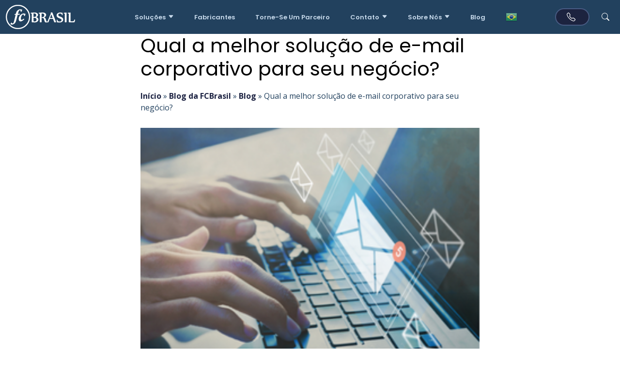

--- FILE ---
content_type: text/html; charset=UTF-8
request_url: https://www.fcbrasil.com.br/blog/qual-e-a-melhor-solucao-de-e-mail-para-minha-empresa/
body_size: 21237
content:
<!doctype html>
<html lang="pt-BR">
<head>
	<meta charset="UTF-8"><link rel="preconnect" href="https://fonts.gstatic.com/" crossorigin />
	<meta name="viewport" content="width=device-width, initial-scale=1">
	<link rel="profile" href="https://gmpg.org/xfn/11">

	<meta name='robots' content='index, follow, max-image-preview:large, max-snippet:-1, max-video-preview:-1' />

	<!-- This site is optimized with the Yoast SEO plugin v26.7 - https://yoast.com/wordpress/plugins/seo/ -->
	<title>Qual a melhor solução de e-mail corporativo para seu negócio?</title>
	<link rel="canonical" href="https://www.fcbrasil.com.br/blog/qual-e-a-melhor-solucao-de-e-mail-para-minha-empresa/" />
	<meta property="og:locale" content="pt_BR" />
	<meta property="og:type" content="article" />
	<meta property="og:title" content="Qual a melhor solução de e-mail corporativo para seu negócio?" />
	<meta property="og:description" content="Existem muitos provedores que oferecem esta ferramenta gratuitamente, porém, contratar um serviço de e-mail pode fazer muita diferença, principalmente em relação à&nbsp;segurança da transmissão de dados, à política de privacidade e ao suporte, que deve ser rápido caso ocorra algum problema." />
	<meta property="og:url" content="https://www.fcbrasil.com.br/blog/qual-e-a-melhor-solucao-de-e-mail-para-minha-empresa/" />
	<meta property="og:site_name" content="FCBrasil | Soluções de TI" />
	<meta property="article:publisher" content="https://facebook.com/fcbrasil1" />
	<meta property="article:published_time" content="2021-09-30T14:17:05+00:00" />
	<meta property="article:modified_time" content="2025-10-22T01:02:20+00:00" />
	<meta property="og:image" content="https://www.fcbrasil.com.br/wp-content/uploads/2021/09/Blog-200-×-300-px-300-×-200-px-4.png" />
	<meta property="og:image:width" content="300" />
	<meta property="og:image:height" content="200" />
	<meta property="og:image:type" content="image/png" />
	<meta name="author" content="Augusto Ferreira" />
	<meta name="twitter:card" content="summary_large_image" />
	<meta name="twitter:creator" content="@fcbrasil" />
	<meta name="twitter:site" content="@fcbrasil" />
	<meta name="twitter:label1" content="Escrito por" />
	<meta name="twitter:data1" content="Augusto Ferreira" />
	<meta name="twitter:label2" content="Est. tempo de leitura" />
	<meta name="twitter:data2" content="6 minutos" />
	<script type="application/ld+json" class="yoast-schema-graph">{"@context":"https://schema.org","@graph":[{"@type":"Article","@id":"https://www.fcbrasil.com.br/blog/qual-e-a-melhor-solucao-de-e-mail-para-minha-empresa/#article","isPartOf":{"@id":"https://www.fcbrasil.com.br/blog/qual-e-a-melhor-solucao-de-e-mail-para-minha-empresa/"},"author":{"name":"Augusto Ferreira","@id":"https://www.fcbrasil.com.br/#/schema/person/645fd378266eac887869a2fd2511d677"},"headline":"Qual a melhor solução de e-mail corporativo para seu negócio?","datePublished":"2021-09-30T14:17:05+00:00","dateModified":"2025-10-22T01:02:20+00:00","mainEntityOfPage":{"@id":"https://www.fcbrasil.com.br/blog/qual-e-a-melhor-solucao-de-e-mail-para-minha-empresa/"},"wordCount":1059,"image":{"@id":"https://www.fcbrasil.com.br/blog/qual-e-a-melhor-solucao-de-e-mail-para-minha-empresa/#primaryimage"},"thumbnailUrl":"https://www.fcbrasil.com.br/wp-content/uploads/2021/09/Blog-200-×-300-px-300-×-200-px-4.png","articleSection":["Blog"],"inLanguage":"pt-BR"},{"@type":"WebPage","@id":"https://www.fcbrasil.com.br/blog/qual-e-a-melhor-solucao-de-e-mail-para-minha-empresa/","url":"https://www.fcbrasil.com.br/blog/qual-e-a-melhor-solucao-de-e-mail-para-minha-empresa/","name":"Qual a melhor solução de e-mail corporativo para seu negócio?","isPartOf":{"@id":"https://www.fcbrasil.com.br/#website"},"primaryImageOfPage":{"@id":"https://www.fcbrasil.com.br/blog/qual-e-a-melhor-solucao-de-e-mail-para-minha-empresa/#primaryimage"},"image":{"@id":"https://www.fcbrasil.com.br/blog/qual-e-a-melhor-solucao-de-e-mail-para-minha-empresa/#primaryimage"},"thumbnailUrl":"https://www.fcbrasil.com.br/wp-content/uploads/2021/09/Blog-200-×-300-px-300-×-200-px-4.png","datePublished":"2021-09-30T14:17:05+00:00","dateModified":"2025-10-22T01:02:20+00:00","author":{"@id":"https://www.fcbrasil.com.br/#/schema/person/645fd378266eac887869a2fd2511d677"},"breadcrumb":{"@id":"https://www.fcbrasil.com.br/blog/qual-e-a-melhor-solucao-de-e-mail-para-minha-empresa/#breadcrumb"},"inLanguage":"pt-BR","potentialAction":[{"@type":"ReadAction","target":["https://www.fcbrasil.com.br/blog/qual-e-a-melhor-solucao-de-e-mail-para-minha-empresa/"]}]},{"@type":"ImageObject","inLanguage":"pt-BR","@id":"https://www.fcbrasil.com.br/blog/qual-e-a-melhor-solucao-de-e-mail-para-minha-empresa/#primaryimage","url":"https://www.fcbrasil.com.br/wp-content/uploads/2021/09/Blog-200-×-300-px-300-×-200-px-4.png","contentUrl":"https://www.fcbrasil.com.br/wp-content/uploads/2021/09/Blog-200-×-300-px-300-×-200-px-4.png","width":300,"height":200},{"@type":"BreadcrumbList","@id":"https://www.fcbrasil.com.br/blog/qual-e-a-melhor-solucao-de-e-mail-para-minha-empresa/#breadcrumb","itemListElement":[{"@type":"ListItem","position":1,"name":"Início","item":"https://www.fcbrasil.com.br/"},{"@type":"ListItem","position":2,"name":"Blog da FCBrasil","item":"https://www.fcbrasil.com.br/blog/"},{"@type":"ListItem","position":3,"name":"Blog","item":"https://www.fcbrasil.com.br/category/blog/"},{"@type":"ListItem","position":4,"name":"Qual a melhor solução de e-mail corporativo para seu negócio?"}]},{"@type":"WebSite","@id":"https://www.fcbrasil.com.br/#website","url":"https://www.fcbrasil.com.br/","name":"FCBrasil - Soluções de TI","description":"Distribidora de Soluções de TI","alternateName":"FCBrasil","potentialAction":[{"@type":"SearchAction","target":{"@type":"EntryPoint","urlTemplate":"https://www.fcbrasil.com.br/?s={search_term_string}"},"query-input":{"@type":"PropertyValueSpecification","valueRequired":true,"valueName":"search_term_string"}}],"inLanguage":"pt-BR"},{"@type":"Person","@id":"https://www.fcbrasil.com.br/#/schema/person/645fd378266eac887869a2fd2511d677","name":"Augusto Ferreira","image":{"@type":"ImageObject","inLanguage":"pt-BR","@id":"https://www.fcbrasil.com.br/#/schema/person/image/","url":"https://secure.gravatar.com/avatar/03e10f7f36a74c5afc7239e61579fd85ce1dae4083d72c60b51e8ef0023ba43d?s=96&d=mm&r=g","contentUrl":"https://secure.gravatar.com/avatar/03e10f7f36a74c5afc7239e61579fd85ce1dae4083d72c60b51e8ef0023ba43d?s=96&d=mm&r=g","caption":"Augusto Ferreira"}}]}</script>
	<!-- / Yoast SEO plugin. -->


<link rel='dns-prefetch' href='//js.hs-scripts.com' />
<link rel='dns-prefetch' href='//www.googletagmanager.com' />
<link rel="alternate" title="oEmbed (JSON)" type="application/json+oembed" href="https://www.fcbrasil.com.br/wp-json/oembed/1.0/embed?url=https%3A%2F%2Fwww.fcbrasil.com.br%2Fblog%2Fqual-e-a-melhor-solucao-de-e-mail-para-minha-empresa%2F" />
<link rel="alternate" title="oEmbed (XML)" type="text/xml+oembed" href="https://www.fcbrasil.com.br/wp-json/oembed/1.0/embed?url=https%3A%2F%2Fwww.fcbrasil.com.br%2Fblog%2Fqual-e-a-melhor-solucao-de-e-mail-para-minha-empresa%2F&#038;format=xml" />
		<style>.lazyload,.lazyloading{max-width:100%}</style>
		<style id='wp-img-auto-sizes-contain-inline-css'>img:is([sizes=auto i],[sizes^="auto," i]){contain-intrinsic-size:3000px 1500px}</style>
<script src="[data-uri]" defer></script><script data-optimized="1" src="https://www.fcbrasil.com.br/wp-content/plugins/litespeed-cache/assets/js/webfontloader.min.js" defer></script>
<link data-optimized="1" rel='stylesheet' id='wp-block-library-css' href='https://www.fcbrasil.com.br/wp-content/litespeed/css/c14e934763f977712f8fde1623ac07a6.css?ver=f9873' media='all' />
<style id='global-styles-inline-css'>:root{--wp--preset--aspect-ratio--square:1;--wp--preset--aspect-ratio--4-3:4/3;--wp--preset--aspect-ratio--3-4:3/4;--wp--preset--aspect-ratio--3-2:3/2;--wp--preset--aspect-ratio--2-3:2/3;--wp--preset--aspect-ratio--16-9:16/9;--wp--preset--aspect-ratio--9-16:9/16;--wp--preset--color--black:#000000;--wp--preset--color--cyan-bluish-gray:#abb8c3;--wp--preset--color--white:#ffffff;--wp--preset--color--pale-pink:#f78da7;--wp--preset--color--vivid-red:#cf2e2e;--wp--preset--color--luminous-vivid-orange:#ff6900;--wp--preset--color--luminous-vivid-amber:#fcb900;--wp--preset--color--light-green-cyan:#7bdcb5;--wp--preset--color--vivid-green-cyan:#00d084;--wp--preset--color--pale-cyan-blue:#8ed1fc;--wp--preset--color--vivid-cyan-blue:#0693e3;--wp--preset--color--vivid-purple:#9b51e0;--wp--preset--gradient--vivid-cyan-blue-to-vivid-purple:linear-gradient(135deg,rgb(6,147,227) 0%,rgb(155,81,224) 100%);--wp--preset--gradient--light-green-cyan-to-vivid-green-cyan:linear-gradient(135deg,rgb(122,220,180) 0%,rgb(0,208,130) 100%);--wp--preset--gradient--luminous-vivid-amber-to-luminous-vivid-orange:linear-gradient(135deg,rgb(252,185,0) 0%,rgb(255,105,0) 100%);--wp--preset--gradient--luminous-vivid-orange-to-vivid-red:linear-gradient(135deg,rgb(255,105,0) 0%,rgb(207,46,46) 100%);--wp--preset--gradient--very-light-gray-to-cyan-bluish-gray:linear-gradient(135deg,rgb(238,238,238) 0%,rgb(169,184,195) 100%);--wp--preset--gradient--cool-to-warm-spectrum:linear-gradient(135deg,rgb(74,234,220) 0%,rgb(151,120,209) 20%,rgb(207,42,186) 40%,rgb(238,44,130) 60%,rgb(251,105,98) 80%,rgb(254,248,76) 100%);--wp--preset--gradient--blush-light-purple:linear-gradient(135deg,rgb(255,206,236) 0%,rgb(152,150,240) 100%);--wp--preset--gradient--blush-bordeaux:linear-gradient(135deg,rgb(254,205,165) 0%,rgb(254,45,45) 50%,rgb(107,0,62) 100%);--wp--preset--gradient--luminous-dusk:linear-gradient(135deg,rgb(255,203,112) 0%,rgb(199,81,192) 50%,rgb(65,88,208) 100%);--wp--preset--gradient--pale-ocean:linear-gradient(135deg,rgb(255,245,203) 0%,rgb(182,227,212) 50%,rgb(51,167,181) 100%);--wp--preset--gradient--electric-grass:linear-gradient(135deg,rgb(202,248,128) 0%,rgb(113,206,126) 100%);--wp--preset--gradient--midnight:linear-gradient(135deg,rgb(2,3,129) 0%,rgb(40,116,252) 100%);--wp--preset--font-size--small:13px;--wp--preset--font-size--medium:20px;--wp--preset--font-size--large:36px;--wp--preset--font-size--x-large:42px;--wp--preset--spacing--20:0.44rem;--wp--preset--spacing--30:0.67rem;--wp--preset--spacing--40:1rem;--wp--preset--spacing--50:1.5rem;--wp--preset--spacing--60:2.25rem;--wp--preset--spacing--70:3.38rem;--wp--preset--spacing--80:5.06rem;--wp--preset--shadow--natural:6px 6px 9px rgba(0, 0, 0, 0.2);--wp--preset--shadow--deep:12px 12px 50px rgba(0, 0, 0, 0.4);--wp--preset--shadow--sharp:6px 6px 0px rgba(0, 0, 0, 0.2);--wp--preset--shadow--outlined:6px 6px 0px -3px rgb(255, 255, 255), 6px 6px rgb(0, 0, 0);--wp--preset--shadow--crisp:6px 6px 0px rgb(0, 0, 0)}:where(.is-layout-flex){gap:.5em}:where(.is-layout-grid){gap:.5em}body .is-layout-flex{display:flex}.is-layout-flex{flex-wrap:wrap;align-items:center}.is-layout-flex>:is(*,div){margin:0}body .is-layout-grid{display:grid}.is-layout-grid>:is(*,div){margin:0}:where(.wp-block-columns.is-layout-flex){gap:2em}:where(.wp-block-columns.is-layout-grid){gap:2em}:where(.wp-block-post-template.is-layout-flex){gap:1.25em}:where(.wp-block-post-template.is-layout-grid){gap:1.25em}.has-black-color{color:var(--wp--preset--color--black)!important}.has-cyan-bluish-gray-color{color:var(--wp--preset--color--cyan-bluish-gray)!important}.has-white-color{color:var(--wp--preset--color--white)!important}.has-pale-pink-color{color:var(--wp--preset--color--pale-pink)!important}.has-vivid-red-color{color:var(--wp--preset--color--vivid-red)!important}.has-luminous-vivid-orange-color{color:var(--wp--preset--color--luminous-vivid-orange)!important}.has-luminous-vivid-amber-color{color:var(--wp--preset--color--luminous-vivid-amber)!important}.has-light-green-cyan-color{color:var(--wp--preset--color--light-green-cyan)!important}.has-vivid-green-cyan-color{color:var(--wp--preset--color--vivid-green-cyan)!important}.has-pale-cyan-blue-color{color:var(--wp--preset--color--pale-cyan-blue)!important}.has-vivid-cyan-blue-color{color:var(--wp--preset--color--vivid-cyan-blue)!important}.has-vivid-purple-color{color:var(--wp--preset--color--vivid-purple)!important}.has-black-background-color{background-color:var(--wp--preset--color--black)!important}.has-cyan-bluish-gray-background-color{background-color:var(--wp--preset--color--cyan-bluish-gray)!important}.has-white-background-color{background-color:var(--wp--preset--color--white)!important}.has-pale-pink-background-color{background-color:var(--wp--preset--color--pale-pink)!important}.has-vivid-red-background-color{background-color:var(--wp--preset--color--vivid-red)!important}.has-luminous-vivid-orange-background-color{background-color:var(--wp--preset--color--luminous-vivid-orange)!important}.has-luminous-vivid-amber-background-color{background-color:var(--wp--preset--color--luminous-vivid-amber)!important}.has-light-green-cyan-background-color{background-color:var(--wp--preset--color--light-green-cyan)!important}.has-vivid-green-cyan-background-color{background-color:var(--wp--preset--color--vivid-green-cyan)!important}.has-pale-cyan-blue-background-color{background-color:var(--wp--preset--color--pale-cyan-blue)!important}.has-vivid-cyan-blue-background-color{background-color:var(--wp--preset--color--vivid-cyan-blue)!important}.has-vivid-purple-background-color{background-color:var(--wp--preset--color--vivid-purple)!important}.has-black-border-color{border-color:var(--wp--preset--color--black)!important}.has-cyan-bluish-gray-border-color{border-color:var(--wp--preset--color--cyan-bluish-gray)!important}.has-white-border-color{border-color:var(--wp--preset--color--white)!important}.has-pale-pink-border-color{border-color:var(--wp--preset--color--pale-pink)!important}.has-vivid-red-border-color{border-color:var(--wp--preset--color--vivid-red)!important}.has-luminous-vivid-orange-border-color{border-color:var(--wp--preset--color--luminous-vivid-orange)!important}.has-luminous-vivid-amber-border-color{border-color:var(--wp--preset--color--luminous-vivid-amber)!important}.has-light-green-cyan-border-color{border-color:var(--wp--preset--color--light-green-cyan)!important}.has-vivid-green-cyan-border-color{border-color:var(--wp--preset--color--vivid-green-cyan)!important}.has-pale-cyan-blue-border-color{border-color:var(--wp--preset--color--pale-cyan-blue)!important}.has-vivid-cyan-blue-border-color{border-color:var(--wp--preset--color--vivid-cyan-blue)!important}.has-vivid-purple-border-color{border-color:var(--wp--preset--color--vivid-purple)!important}.has-vivid-cyan-blue-to-vivid-purple-gradient-background{background:var(--wp--preset--gradient--vivid-cyan-blue-to-vivid-purple)!important}.has-light-green-cyan-to-vivid-green-cyan-gradient-background{background:var(--wp--preset--gradient--light-green-cyan-to-vivid-green-cyan)!important}.has-luminous-vivid-amber-to-luminous-vivid-orange-gradient-background{background:var(--wp--preset--gradient--luminous-vivid-amber-to-luminous-vivid-orange)!important}.has-luminous-vivid-orange-to-vivid-red-gradient-background{background:var(--wp--preset--gradient--luminous-vivid-orange-to-vivid-red)!important}.has-very-light-gray-to-cyan-bluish-gray-gradient-background{background:var(--wp--preset--gradient--very-light-gray-to-cyan-bluish-gray)!important}.has-cool-to-warm-spectrum-gradient-background{background:var(--wp--preset--gradient--cool-to-warm-spectrum)!important}.has-blush-light-purple-gradient-background{background:var(--wp--preset--gradient--blush-light-purple)!important}.has-blush-bordeaux-gradient-background{background:var(--wp--preset--gradient--blush-bordeaux)!important}.has-luminous-dusk-gradient-background{background:var(--wp--preset--gradient--luminous-dusk)!important}.has-pale-ocean-gradient-background{background:var(--wp--preset--gradient--pale-ocean)!important}.has-electric-grass-gradient-background{background:var(--wp--preset--gradient--electric-grass)!important}.has-midnight-gradient-background{background:var(--wp--preset--gradient--midnight)!important}.has-small-font-size{font-size:var(--wp--preset--font-size--small)!important}.has-medium-font-size{font-size:var(--wp--preset--font-size--medium)!important}.has-large-font-size{font-size:var(--wp--preset--font-size--large)!important}.has-x-large-font-size{font-size:var(--wp--preset--font-size--x-large)!important}</style>

<style id='classic-theme-styles-inline-css'>
/*! This file is auto-generated */
.wp-block-button__link{color:#fff;background-color:#32373c;border-radius:9999px;box-shadow:none;text-decoration:none;padding:calc(.667em + 2px) calc(1.333em + 2px);font-size:1.125em}.wp-block-file__button{background:#32373c;color:#fff;text-decoration:none}</style>
<link data-optimized="1" rel='stylesheet' id='contact-form-7-css' href='https://www.fcbrasil.com.br/wp-content/litespeed/css/d08e0ce4c35ac1d3a613426e76eae68d.css?ver=b90a2' media='all' />
<link data-optimized="1" rel='stylesheet' id='laurentix-style-css' href='https://www.fcbrasil.com.br/wp-content/litespeed/css/c269bf220dadbbf29cba61c2a77b9e44.css?ver=465a5' media='all' />
<link data-optimized="1" rel='stylesheet' id='wp-pagenavi-css' href='https://www.fcbrasil.com.br/wp-content/litespeed/css/33ce8bf59fad0072076daada46ea69ce.css?ver=1276f' media='all' />
<link data-optimized="1" rel='stylesheet' id='heateor_sss_frontend_css-css' href='https://www.fcbrasil.com.br/wp-content/litespeed/css/e9c629c0b72ea365cc402919a2dc10ec.css?ver=a6e89' media='all' />
<style id='heateor_sss_frontend_css-inline-css'>.heateor_sss_button_instagram span.heateor_sss_svg,a.heateor_sss_instagram span.heateor_sss_svg{background:radial-gradient(circle at 30% 107%,#fdf497 0,#fdf497 5%,#fd5949 45%,#d6249f 60%,#285aeb 90%)}.heateor_sss_horizontal_sharing .heateor_sss_svg,.heateor_sss_standard_follow_icons_container .heateor_sss_svg{color:#fff;border-width:0;border-style:solid;border-color:#fff0}.heateor_sss_horizontal_sharing .heateorSssTCBackground{color:#666}.heateor_sss_horizontal_sharing span.heateor_sss_svg:hover,.heateor_sss_standard_follow_icons_container span.heateor_sss_svg:hover{border-color:#fff0}.heateor_sss_vertical_sharing span.heateor_sss_svg,.heateor_sss_floating_follow_icons_container span.heateor_sss_svg{color:#fff;border-width:0;border-style:solid;border-color:#fff0}.heateor_sss_vertical_sharing .heateorSssTCBackground{color:#666}.heateor_sss_vertical_sharing span.heateor_sss_svg:hover,.heateor_sss_floating_follow_icons_container span.heateor_sss_svg:hover{border-color:#fff0}@media screen and (max-width:783px){.heateor_sss_vertical_sharing{display:none!important}}</style>
<link data-optimized="1" rel='stylesheet' id='yarpp-thumbnails-css' href='https://www.fcbrasil.com.br/wp-content/litespeed/css/1170072725a0d65a9c83ac4b151a8eef.css?ver=9914e' media='all' />
<style id='yarpp-thumbnails-inline-css'>.yarpp-thumbnails-horizontal .yarpp-thumbnail{width:310px;height:350px;margin:5px;margin-left:0}.yarpp-thumbnail>img,.yarpp-thumbnail-default{width:300px;height:300px;margin:5px}.yarpp-thumbnails-horizontal .yarpp-thumbnail-title{margin:7px;margin-top:0;width:300px}.yarpp-thumbnail-default>img{min-height:300px;min-width:300px}</style>
<script src="https://www.fcbrasil.com.br/wp-includes/js/jquery/jquery.min.js?ver=3.7.1" id="jquery-core-js"></script>
<script data-optimized="1" src="https://www.fcbrasil.com.br/wp-content/litespeed/js/b847b1f3b575601c6c8bab7b1676c9f3.js?ver=1982c" id="jquery-migrate-js" defer data-deferred="1"></script>

<!-- Snippet da etiqueta do Google (gtag.js) adicionado pelo Site Kit -->
<!-- Snippet do Google Análises adicionado pelo Site Kit -->
<script src="https://www.googletagmanager.com/gtag/js?id=GT-NB38D5J" id="google_gtagjs-js" defer data-deferred="1"></script>
<script id="google_gtagjs-js-after" src="[data-uri]" defer></script>
<link rel="https://api.w.org/" href="https://www.fcbrasil.com.br/wp-json/" /><link rel="alternate" title="JSON" type="application/json" href="https://www.fcbrasil.com.br/wp-json/wp/v2/posts/1182" /><link rel="EditURI" type="application/rsd+xml" title="RSD" href="https://www.fcbrasil.com.br/xmlrpc.php?rsd" />
<link rel='shortlink' href='https://www.fcbrasil.com.br/?p=1182' />
<meta name="generator" content="Site Kit by Google 1.170.0" />			<!-- DO NOT COPY THIS SNIPPET! Start of Page Analytics Tracking for HubSpot WordPress plugin v11.3.37-->
			<script data-optimized="1" class="hsq-set-content-id" data-content-id="blog-post" src="[data-uri]" defer></script>
			<!-- DO NOT COPY THIS SNIPPET! End of Page Analytics Tracking for HubSpot WordPress plugin -->
			<link rel="llms-sitemap" href="https://www.fcbrasil.com.br/llms.txt" />
		<script data-optimized="1" src="[data-uri]" defer></script>
				<style>.no-js img.lazyload{display:none}figure.wp-block-image img.lazyloading{min-width:150px}.lazyload,.lazyloading{--smush-placeholder-width:100px;--smush-placeholder-aspect-ratio:1/1;width:var(--smush-image-width,var(--smush-placeholder-width))!important;aspect-ratio:var(--smush-image-aspect-ratio,var(--smush-placeholder-aspect-ratio))!important}.lazyload{opacity:0}.lazyloading{border:0!important;opacity:1;background:#fff0 url(https://www.fcbrasil.com.br/wp-content/plugins/wp-smushit/app/assets/images/smush-lazyloader-3.gif) no-repeat center!important;background-size:16px auto!important;min-width:16px}</style>
		<link rel="pingback" href="https://www.fcbrasil.com.br/xmlrpc.php"><!-- Google Tag Manager -->
	<script>(function(w,d,s,l,i){w[l]=w[l]||[];w[l].push({'gtm.start':
	new Date().getTime(),event:'gtm.js'});var f=d.getElementsByTagName(s)[0],
	j=d.createElement(s),dl=l!='dataLayer'?'&l='+l:'';j.async=true;j.src=
	'https://www.googletagmanager.com/gtm.js?id='+i+dl;f.parentNode.insertBefore(j,f);
	})(window,document,'script','dataLayer','GTM-5F7H246');</script>
	<!-- End Google Tag Manager -->
<style type="text/css">.saboxplugin-wrap{-webkit-box-sizing:border-box;-moz-box-sizing:border-box;-ms-box-sizing:border-box;box-sizing:border-box;border:1px solid #eee;width:100%;clear:both;display:block;overflow:hidden;word-wrap:break-word;position:relative}.saboxplugin-wrap .saboxplugin-gravatar{float:left;padding:0 20px 20px 20px}.saboxplugin-wrap .saboxplugin-gravatar img{max-width:100px;height:auto;border-radius:0}.saboxplugin-wrap .saboxplugin-authorname{font-size:18px;line-height:1;margin:20px 0 0 20px;display:block}.saboxplugin-wrap .saboxplugin-authorname a{text-decoration:none}.saboxplugin-wrap .saboxplugin-authorname a:focus{outline:0}.saboxplugin-wrap .saboxplugin-desc{display:block;margin:5px 20px}.saboxplugin-wrap .saboxplugin-desc a{text-decoration:underline}.saboxplugin-wrap .saboxplugin-desc p{margin:5px 0 12px}.saboxplugin-wrap .saboxplugin-web{margin:0 20px 15px;text-align:left}.saboxplugin-wrap .sab-web-position{text-align:right}.saboxplugin-wrap .saboxplugin-web a{color:#ccc;text-decoration:none}.saboxplugin-wrap .saboxplugin-socials{position:relative;display:block;background:#fcfcfc;padding:5px;border-top:1px solid #eee}.saboxplugin-wrap .saboxplugin-socials a svg{width:20px;height:20px}.saboxplugin-wrap .saboxplugin-socials a svg .st2{fill:#fff;transform-origin:center center}.saboxplugin-wrap .saboxplugin-socials a svg .st1{fill:rgb(0 0 0 / .3)}.saboxplugin-wrap .saboxplugin-socials a:hover{opacity:.8;-webkit-transition:opacity .4s;-moz-transition:opacity .4s;-o-transition:opacity .4s;transition:opacity .4s;box-shadow:none!important;-webkit-box-shadow:none!important}.saboxplugin-wrap .saboxplugin-socials .saboxplugin-icon-color{box-shadow:none;padding:0;border:0;-webkit-transition:opacity .4s;-moz-transition:opacity .4s;-o-transition:opacity .4s;transition:opacity .4s;display:inline-block;color:#fff;font-size:0;text-decoration:inherit;margin:5px;-webkit-border-radius:0;-moz-border-radius:0;-ms-border-radius:0;-o-border-radius:0;border-radius:0;overflow:hidden}.saboxplugin-wrap .saboxplugin-socials .saboxplugin-icon-grey{text-decoration:inherit;box-shadow:none;position:relative;display:-moz-inline-stack;display:inline-block;vertical-align:middle;zoom:1;margin:10px 5px;color:#444;fill:#444}.clearfix:after,.clearfix:before{content:' ';display:table;line-height:0;clear:both}.ie7 .clearfix{zoom:1}.saboxplugin-socials.sabox-colored .saboxplugin-icon-color .sab-twitch{border-color:#38245c}.saboxplugin-socials.sabox-colored .saboxplugin-icon-color .sab-behance{border-color:#003eb0}.saboxplugin-socials.sabox-colored .saboxplugin-icon-color .sab-deviantart{border-color:#036824}.saboxplugin-socials.sabox-colored .saboxplugin-icon-color .sab-digg{border-color:#00327c}.saboxplugin-socials.sabox-colored .saboxplugin-icon-color .sab-dribbble{border-color:#ba1655}.saboxplugin-socials.sabox-colored .saboxplugin-icon-color .sab-facebook{border-color:#1e2e4f}.saboxplugin-socials.sabox-colored .saboxplugin-icon-color .sab-flickr{border-color:#003576}.saboxplugin-socials.sabox-colored .saboxplugin-icon-color .sab-github{border-color:#264874}.saboxplugin-socials.sabox-colored .saboxplugin-icon-color .sab-google{border-color:#0b51c5}.saboxplugin-socials.sabox-colored .saboxplugin-icon-color .sab-html5{border-color:#902e13}.saboxplugin-socials.sabox-colored .saboxplugin-icon-color .sab-instagram{border-color:#1630aa}.saboxplugin-socials.sabox-colored .saboxplugin-icon-color .sab-linkedin{border-color:#00344f}.saboxplugin-socials.sabox-colored .saboxplugin-icon-color .sab-pinterest{border-color:#5b040e}.saboxplugin-socials.sabox-colored .saboxplugin-icon-color .sab-reddit{border-color:#992900}.saboxplugin-socials.sabox-colored .saboxplugin-icon-color .sab-rss{border-color:#a43b0a}.saboxplugin-socials.sabox-colored .saboxplugin-icon-color .sab-sharethis{border-color:#5d8420}.saboxplugin-socials.sabox-colored .saboxplugin-icon-color .sab-soundcloud{border-color:#995200}.saboxplugin-socials.sabox-colored .saboxplugin-icon-color .sab-spotify{border-color:#0f612c}.saboxplugin-socials.sabox-colored .saboxplugin-icon-color .sab-stackoverflow{border-color:#a95009}.saboxplugin-socials.sabox-colored .saboxplugin-icon-color .sab-steam{border-color:#006388}.saboxplugin-socials.sabox-colored .saboxplugin-icon-color .sab-user_email{border-color:#b84e05}.saboxplugin-socials.sabox-colored .saboxplugin-icon-color .sab-tumblr{border-color:#10151b}.saboxplugin-socials.sabox-colored .saboxplugin-icon-color .sab-twitter{border-color:#0967a0}.saboxplugin-socials.sabox-colored .saboxplugin-icon-color .sab-vimeo{border-color:#0d7091}.saboxplugin-socials.sabox-colored .saboxplugin-icon-color .sab-windows{border-color:#003f71}.saboxplugin-socials.sabox-colored .saboxplugin-icon-color .sab-whatsapp{border-color:#003f71}.saboxplugin-socials.sabox-colored .saboxplugin-icon-color .sab-wordpress{border-color:#0f3647}.saboxplugin-socials.sabox-colored .saboxplugin-icon-color .sab-yahoo{border-color:#14002d}.saboxplugin-socials.sabox-colored .saboxplugin-icon-color .sab-youtube{border-color:#900}.saboxplugin-socials.sabox-colored .saboxplugin-icon-color .sab-xing{border-color:#000202}.saboxplugin-socials.sabox-colored .saboxplugin-icon-color .sab-mixcloud{border-color:#2475a0}.saboxplugin-socials.sabox-colored .saboxplugin-icon-color .sab-vk{border-color:#243549}.saboxplugin-socials.sabox-colored .saboxplugin-icon-color .sab-medium{border-color:#00452c}.saboxplugin-socials.sabox-colored .saboxplugin-icon-color .sab-quora{border-color:#420e00}.saboxplugin-socials.sabox-colored .saboxplugin-icon-color .sab-meetup{border-color:#9b181c}.saboxplugin-socials.sabox-colored .saboxplugin-icon-color .sab-goodreads{border-color:#000}.saboxplugin-socials.sabox-colored .saboxplugin-icon-color .sab-snapchat{border-color:#999700}.saboxplugin-socials.sabox-colored .saboxplugin-icon-color .sab-500px{border-color:#00557f}.saboxplugin-socials.sabox-colored .saboxplugin-icon-color .sab-mastodont{border-color:#185886}.sabox-plus-item{margin-bottom:20px}@media screen and (max-width:480px){.saboxplugin-wrap{text-align:center}.saboxplugin-wrap .saboxplugin-gravatar{float:none;padding:20px 0;text-align:center;margin:0 auto;display:block}.saboxplugin-wrap .saboxplugin-gravatar img{float:none;display:inline-block;display:-moz-inline-stack;vertical-align:middle;zoom:1}.saboxplugin-wrap .saboxplugin-desc{margin:0 10px 20px;text-align:center}.saboxplugin-wrap .saboxplugin-authorname{text-align:center;margin:10px 0 20px}}body .saboxplugin-authorname a,body .saboxplugin-authorname a:hover{box-shadow:none;-webkit-box-shadow:none}a.sab-profile-edit{font-size:16px!important;line-height:1!important}.sab-edit-settings a,a.sab-profile-edit{color:#0073aa!important;box-shadow:none!important;-webkit-box-shadow:none!important}.sab-edit-settings{margin-right:15px;position:absolute;right:0;z-index:2;bottom:10px;line-height:20px}.sab-edit-settings i{margin-left:5px}.saboxplugin-socials{line-height:1!important}.rtl .saboxplugin-wrap .saboxplugin-gravatar{float:right}.rtl .saboxplugin-wrap .saboxplugin-authorname{display:flex;align-items:center}.rtl .saboxplugin-wrap .saboxplugin-authorname .sab-profile-edit{margin-right:10px}.rtl .sab-edit-settings{right:auto;left:0}img.sab-custom-avatar{max-width:75px}.saboxplugin-wrap{margin-top:0;margin-bottom:0;padding:0 0}.saboxplugin-wrap .saboxplugin-authorname{font-size:18px;line-height:25px}.saboxplugin-wrap .saboxplugin-desc p,.saboxplugin-wrap .saboxplugin-desc{font-size:14px!important;line-height:21px!important}.saboxplugin-wrap .saboxplugin-web{font-size:14px}.saboxplugin-wrap .saboxplugin-socials a svg{width:18px;height:18px}</style><link rel="icon" href="https://www.fcbrasil.com.br/wp-content/uploads/2024/01/cropped-Logo-32x32.png" sizes="32x32" />
<link rel="icon" href="https://www.fcbrasil.com.br/wp-content/uploads/2024/01/cropped-Logo-192x192.png" sizes="192x192" />
<link rel="apple-touch-icon" href="https://www.fcbrasil.com.br/wp-content/uploads/2024/01/cropped-Logo-180x180.png" />
<meta name="msapplication-TileImage" content="https://www.fcbrasil.com.br/wp-content/uploads/2024/01/cropped-Logo-270x270.png" />
		<style id="wp-custom-css">.grecaptcha-badge{display:none!important}.navbar a:lang(es),.navbar a:lang(es):focus{font-size:11px;padding:6px 10px}.navbar a:lang(fr),.navbar a:lang(fr):focus{font-size:12px;padding:6px 10px}.single-post .post-thumbnail img{height:auto;width:initial}#hero{background:url(https://www.fcbrasil.com.br/wp-content/uploads/2025/01/background-2.webp) top center;background-size:cover}@media(max-width:600px){#hero h1{font-size:1em!important}.hero-container p{font-size:.8em!important}}.single-post .entry-content table.blueTable{width:100%;text-align:left;border-collapse:collapse;font-size:18px}.single-post .entry-content table.blueTable td,table.blueTable th{border:1px solid #AAA;padding:3px 2px;font-size:18px}.single-post .entry-content table.blueTable tbody td{font-size:18px}.single-post .entry-content table.blueTable tr:nth-child(even){background:#FFF}.single-post .entry-content table.blueTable thead{background:#1C6EA4}.single-post .entry-content table.blueTable thead th{font-size:13px;font-weight:700;color:#FFF;border-left:2px solid #D0E4F5}.single-post .entry-content table.blueTable thead th:first-child{border-left:none}.single-post .entry-content table.blueTable tfoot td{font-size:10px}</style>
			  <!-- Favicons -->
  <link href="https://www.fcbrasil.com.br/wp-content/themes/fcbrasil9/assets/img/favicon.png" rel="icon">
  <link href="https://www.fcbrasil.com.br/wp-content/themes/fcbrasil9/assets/img/apple-touch-icon.png" rel="apple-touch-icon">

  <!-- Google Fonts -->
  


  <!-- Vendor CSS Files -->
  <link data-optimized="1" href="https://www.fcbrasil.com.br/wp-content/litespeed/css/0c7640f5314f0bc55aceb9d7a8f8092e.css?ver=8092e" rel="stylesheet">
  <link data-optimized="1" href="https://www.fcbrasil.com.br/wp-content/litespeed/css/e5c332fce18371ea2791bd0242db16a9.css?ver=b16a9" rel="stylesheet">
  <link data-optimized="1" href="https://www.fcbrasil.com.br/wp-content/litespeed/css/e84c122048f28ee04de5329e02e5101f.css?ver=5101f" rel="stylesheet">

   <link data-optimized="1" href="https://www.fcbrasil.com.br/wp-content/litespeed/css/d77f56e82baa2f3a204fc103c86af67d.css?ver=af67d" rel="stylesheet">
  <link data-optimized="1" href="https://www.fcbrasil.com.br/wp-content/litespeed/css/c8bb36e5890a2b8aaf76732a5c122c56.css?ver=22c56" rel="stylesheet">
  <link data-optimized="1" href="https://www.fcbrasil.com.br/wp-content/litespeed/css/9aee2137b86c01db1c02749b4b0498ba.css?ver=498ba" rel="stylesheet">
  <link data-optimized="1" rel="stylesheet" href="https://www.fcbrasil.com.br/wp-content/litespeed/css/de1975104996dafce0529bbc0cda6211.css?ver=a6211" integrity="sha512-iBBXm8fW90+nuLcSKlbmrPcLa0OT92xO1BIsZ+ywDWZCvqsWgccV3gFoRBv0z+8dLJgyAHIhR35VZc2oM/gI1w==" crossorigin="anonymous" referrerpolicy="no-referrer" />

  <!-- Template Main CSS File -->
  <link data-optimized="1" href="https://www.fcbrasil.com.br/wp-content/litespeed/css/4178fca1c5200602410c48729637d888.css?ver=7d888" rel="stylesheet">
<link data-optimized="1" rel='stylesheet' id='yarppRelatedCss-css' href='https://www.fcbrasil.com.br/wp-content/litespeed/css/0476610cb6a951ed94ab81aa1c6537be.css?ver=d0806' media='all' />
</head>

<body class="wp-singular post-template-default single single-post postid-1182 single-format-standard wp-theme-fcbrasil9">

	<!-- Google Tag Manager (noscript) -->
	<noscript><iframe data-src="https://www.googletagmanager.com/ns.html?id=GTM-5F7H246"
	height="0" width="0" style="display:none;visibility:hidden" src="[data-uri]" class="lazyload" data-load-mode="1"></iframe></noscript>
	<!-- End Google Tag Manager (noscript) -->
	

 <!-- ======= Header ======= -->
  <header id="header" class="d-flex align-items-center header-inner">
    <div class="container-fluid container-xxl d-flex align-items-center">

        <div id="logo" class="me-auto">
            <a href="https://www.fcbrasil.com.br/" class="scrollto"><img data-src="https://www.fcbrasil.com.br/wp-content/themes/fcbrasil9/assets/img/logoweb.png" alt="" title="" src="[data-uri]" class="lazyload" style="--smush-placeholder-width: 143px; --smush-placeholder-aspect-ratio: 143/50;"></a>
        </div>

        <nav id="navbar" class="navbar order-last order-lg-0">
            <ul id="navbar" class="navbar order-last order-lg-0"><li id="menu-item-1441" class="dropdown menu-item menu-item-type-post_type menu-item-object-page menu-item-has-children menu-item-1441"><a href="https://www.fcbrasil.com.br/solucoes/" class="nav-link scrollto">Soluções <i class="bi bi-caret-down-fill"></i></a>
<ul class="sub-menu">
	<li id="menu-item-1413" class="dropdown menu-item menu-item-type-post_type menu-item-object-soluciones-item menu-item-has-children menu-item-1413"><a href="https://www.fcbrasil.com.br/solucoes/comunicacao/" class="nav-link scrollto">Comunicação <i class="bi bi-caret-down-fill"></i></a>
	<ul class="sub-menu">
		<li id="menu-item-1414" class="menu-item menu-item-type-post_type menu-item-object-soluciones-item menu-item-1414"><a href="https://www.fcbrasil.com.br/solucoes/comunicacao/gfi-archiver/" class="nav-link scrollto">Arquivamento</a></li>
		<li id="menu-item-1415" class="menu-item menu-item-type-post_type menu-item-object-soluciones-item menu-item-1415"><a href="https://www.fcbrasil.com.br/solucoes/comunicacao/engajamento-suporte/" class="nav-link scrollto">Engajamento &#038; Suporte</a></li>
		<li id="menu-item-1416" class="menu-item menu-item-type-post_type menu-item-object-soluciones-item menu-item-1416"><a href="https://www.fcbrasil.com.br/solucoes/comunicacao/servidor-de-email-seguro-kerio-connect/" class="nav-link scrollto">Servidor de E-mail</a></li>
	</ul>
</li>
	<li id="menu-item-1418" class="dropdown menu-item menu-item-type-post_type menu-item-object-soluciones-item menu-item-has-children menu-item-1418"><a href="https://www.fcbrasil.com.br/solucoes/gestao-de-acesso-e-identidade/" class="nav-link scrollto">IAM</a>
	<ul class="sub-menu">
		<li id="menu-item-1419" class="menu-item menu-item-type-post_type menu-item-object-soluciones-item menu-item-1419"><a href="https://www.fcbrasil.com.br/solucoes/gestao-de-acesso-e-identidade/gerenciamento-de-acesso-e-identidade/" class="nav-link scrollto">Workforce IAM</a></li>
		<li id="menu-item-1420" class="menu-item menu-item-type-post_type menu-item-object-soluciones-item menu-item-1420"><a href="https://www.fcbrasil.com.br/solucoes/gestao-de-acesso-e-identidade/gerenciamento-de-acesso-privilegiado/" class="nav-link scrollto">PAM</a></li>
	</ul>
</li>
	<li id="menu-item-1421" class="dropdown menu-item menu-item-type-post_type menu-item-object-soluciones-item menu-item-has-children menu-item-1421"><a href="https://www.fcbrasil.com.br/solucoes/protecao-de-dados/" class="nav-link scrollto">Proteção de Dados <i class="bi bi-caret-down-fill"></i></a>
	<ul class="sub-menu">
		<li id="menu-item-1424" class="dropdown menu-item menu-item-type-post_type menu-item-object-soluciones-item menu-item-has-children menu-item-1424"><a href="https://www.fcbrasil.com.br/solucoes/protecao-de-dados/prevencao-de-perda-de-dados/" class="nav-link scrollto">Prevenção de Perda de Dados <i class="bi bi-caret-down-fill"></i></a>
		<ul class="sub-menu">
			<li id="menu-item-1426" class="menu-item menu-item-type-post_type menu-item-object-fabricantes-item menu-item-1426"><a href="https://www.fcbrasil.com.br/solucoes/protecao-de-dados/prevencao-de-perda-de-dados/dlp-cososys-win-mac-linux/" class="nav-link scrollto">Endpoint Protector &#8211; Cososys</a></li>
		</ul>
</li>
	</ul>
</li>
	<li id="menu-item-1434" class="dropdown menu-item menu-item-type-post_type menu-item-object-page menu-item-has-children menu-item-1434"><a href="https://www.fcbrasil.com.br/solucoes/seguranca/" class="nav-link scrollto">Segurança <i class="bi bi-caret-down-fill"></i></a>
	<ul class="sub-menu">
		<li id="menu-item-1436" class="menu-item menu-item-type-post_type menu-item-object-soluciones-item menu-item-1436"><a href="https://www.fcbrasil.com.br/solucoes/seguranca/seguranca-de-e-mail/" class="nav-link scrollto">Segurança de E-mail</a></li>
		<li id="menu-item-1437" class="dropdown menu-item menu-item-type-post_type menu-item-object-soluciones-item menu-item-has-children menu-item-1437"><a href="https://www.fcbrasil.com.br/solucoes/seguranca/seguranca-de-rede/" class="nav-link scrollto">Segurança de Rede <i class="bi bi-caret-down-fill"></i></a>
		<ul class="sub-menu">
			<li id="menu-item-1438" class="menu-item menu-item-type-post_type menu-item-object-soluciones-item menu-item-1438"><a href="https://www.fcbrasil.com.br/solucoes/seguranca/seguranca-de-rede/firewall-utm-kerio-control/" class="nav-link scrollto">Firewall UTM Kerio Control</a></li>
			<li id="menu-item-1439" class="menu-item menu-item-type-post_type menu-item-object-soluciones-item menu-item-1439"><a href="https://www.fcbrasil.com.br/solucoes/seguranca/seguranca-de-rede/gfi-languard-seguranca-de-rede-e-analise-de-vulnerabilidade-para-sua-empresa/" class="nav-link scrollto">GFI LanGuard</a></li>
		</ul>
</li>
	</ul>
</li>
</ul>
</li>
<li id="menu-item-1452" class="menu-item menu-item-type-post_type menu-item-object-page menu-item-1452"><a href="https://www.fcbrasil.com.br/fabricantes/" class="nav-link scrollto">Fabricantes</a></li>
<li id="menu-item-1553" class="menu-item menu-item-type-post_type menu-item-object-page menu-item-1553"><a href="https://www.fcbrasil.com.br/cadastro-de-parceiros/" class="nav-link scrollto">Torne-se um Parceiro</a></li>
<li id="menu-item-1393" class="dropdown menu-item menu-item-type-custom menu-item-object-custom menu-item-has-children menu-item-1393"><a href="https://fcbrasil.com.br/tire-sua-duvida" class="nav-link scrollto">Contato <i class="bi bi-caret-down-fill"></i></a>
<ul class="sub-menu">
	<li id="menu-item-1411" class="menu-item menu-item-type-post_type menu-item-object-page menu-item-1411"><a href="https://www.fcbrasil.com.br/techsupport/" class="nav-link scrollto">Suporte Técnico</a></li>
	<li id="menu-item-1410" class="menu-item menu-item-type-post_type menu-item-object-page menu-item-1410"><a href="https://www.fcbrasil.com.br/contato-comercial/" class="nav-link scrollto">Contato Comercial</a></li>
</ul>
</li>
<li id="menu-item-1453" class="dropdown menu-item menu-item-type-post_type menu-item-object-page menu-item-has-children menu-item-1453"><a href="https://www.fcbrasil.com.br/sobre-nos/" class="nav-link scrollto">Sobre nós <i class="bi bi-caret-down-fill"></i></a>
<ul class="sub-menu">
	<li id="menu-item-1569" class="menu-item menu-item-type-post_type menu-item-object-page menu-item-1569"><a href="https://www.fcbrasil.com.br/tire-sua-duvida/" class="nav-link scrollto">Tire Sua Dúvida</a></li>
</ul>
</li>
<li id="menu-item-1456" class="menu-item menu-item-type-post_type menu-item-object-page current_page_parent menu-item-1456"><a href="https://www.fcbrasil.com.br/blog/" class="nav-link scrollto">Blog</a></li>
<li style="position:relative;" class="menu-item menu-item-gtranslate gt-menu-82059"></li></ul>            <i class="bi bi-list mobile-nav-toggle"></i>
        </nav><!-- .navbar -->

        <a class="d-lg-flex buy-tickets scrollto" href="https://wa.me/5521993110206" target="_blank">
            <i class="bi bi-telephone d-flex align-items-center"></i>&nbsp;         </a>

        <!-- Ícone de lupa -->
        <div class="search-icon-container">
            <i id="search-icon" class="bi bi-search"></i>
        </div>

    </div>
</header><!-- End Header -->

<!-- Formulário de busca flutuante -->
<div id="search-overlay" class="search-overlay">
    <div class="search-box">
        <button id="close-search" class="close-search">&times;</button>
        <form action="https://www.fcbrasil.com.br/" method="get">
            <input type="text" name="s" placeholder="Digite sua busca..." required>
            <button type="submit"><i class="bi bi-search"></i></button>
        </form>
    </div>
</div>


  <main id="main" class="main-page">

    <!-- ======= Speaker Details Sectionn ======= -->
    <section id="speakers-details">
      <div class="container">
  <div class="row contact-info">

          <div class="col-md-9">
		
<article id="post-1182" class="post-1182 post type-post status-publish format-standard has-post-thumbnail hentry category-blog">
	<header class="entry-header">
		<h1 class="entry-title">Qual a melhor solução de e-mail corporativo para seu negócio?</h1>			
				
		<p id="breadcrumbs"><span><span><a href="https://www.fcbrasil.com.br/">Início</a></span> » <span><a href="https://www.fcbrasil.com.br/blog/">Blog da FCBrasil</a></span> » <span><a href="https://www.fcbrasil.com.br/category/blog/">Blog</a></span> » <span class="breadcrumb_last" aria-current="page">Qual a melhor solução de e-mail corporativo para seu negócio?</span></span></p>	</header><!-- .entry-header -->

	
			<div class="post-thumbnail">
				<img width="300" height="200" src="https://www.fcbrasil.com.br/wp-content/uploads/2021/09/Blog-200-×-300-px-300-×-200-px-4.png" class="attachment-post-thumbnail size-post-thumbnail wp-post-image" alt="" decoding="async" fetchpriority="high" srcset="https://www.fcbrasil.com.br/wp-content/uploads/2021/09/Blog-200-×-300-px-300-×-200-px-4.png 300w, https://www.fcbrasil.com.br/wp-content/uploads/2021/09/Blog-200-×-300-px-300-×-200-px-4-100x67.png 100w" sizes="(max-width: 300px) 100vw, 300px" />			</div><!-- .post-thumbnail -->

		
	<div class="entry-content pt-3">
		<div class='heateorSssClear'></div><div  class='heateor_sss_sharing_container heateor_sss_horizontal_sharing' data-heateor-sss-href='https://www.fcbrasil.com.br/blog/qual-e-a-melhor-solucao-de-e-mail-para-minha-empresa/'><div class='heateor_sss_sharing_title' style="font-weight:bold" >Compartilhe</div><div class="heateor_sss_sharing_ul"><a aria-label="Whatsapp" class="heateor_sss_whatsapp" href="https://api.whatsapp.com/send?text=Qual%20a%20melhor%20solu%C3%A7%C3%A3o%20de%20e-mail%20corporativo%20para%20seu%20neg%C3%B3cio%3F%20https%3A%2F%2Fwww.fcbrasil.com.br%2Fblog%2Fqual-e-a-melhor-solucao-de-e-mail-para-minha-empresa%2F" title="Whatsapp" rel="nofollow noopener" target="_blank" style="font-size:32px!important;box-shadow:none;display:inline-block;vertical-align:middle"><span class="heateor_sss_svg" style="background-color:#55eb4c;width:100px;height:25px;border-radius:5px;display:inline-block;opacity:1;float:left;font-size:32px;box-shadow:none;display:inline-block;font-size:16px;padding:0 4px;vertical-align:middle;background-repeat:repeat;overflow:hidden;padding:0;cursor:pointer;box-sizing:content-box"><svg style="display:block;" focusable="false" aria-hidden="true" xmlns="http://www.w3.org/2000/svg" width="100%" height="100%" viewBox="-6 -5 40 40"><path class="heateor_sss_svg_stroke heateor_sss_no_fill" stroke="#fff" stroke-width="2" fill="none" d="M 11.579798566743314 24.396926207859085 A 10 10 0 1 0 6.808479557110079 20.73576436351046"></path><path d="M 7 19 l -1 6 l 6 -1" class="heateor_sss_no_fill heateor_sss_svg_stroke" stroke="#fff" stroke-width="2" fill="none"></path><path d="M 10 10 q -1 8 8 11 c 5 -1 0 -6 -1 -3 q -4 -3 -5 -5 c 4 -2 -1 -5 -1 -4" fill="#fff"></path></svg></span></a><a aria-label="Facebook" class="heateor_sss_facebook" href="https://www.facebook.com/sharer/sharer.php?u=https%3A%2F%2Fwww.fcbrasil.com.br%2Fblog%2Fqual-e-a-melhor-solucao-de-e-mail-para-minha-empresa%2F" title="Facebook" rel="nofollow noopener" target="_blank" style="font-size:32px!important;box-shadow:none;display:inline-block;vertical-align:middle"><span class="heateor_sss_svg" style="background-color:#0765FE;width:100px;height:25px;border-radius:5px;display:inline-block;opacity:1;float:left;font-size:32px;box-shadow:none;display:inline-block;font-size:16px;padding:0 4px;vertical-align:middle;background-repeat:repeat;overflow:hidden;padding:0;cursor:pointer;box-sizing:content-box"><svg style="display:block;" focusable="false" aria-hidden="true" xmlns="http://www.w3.org/2000/svg" width="100%" height="100%" viewBox="0 0 32 32"><path fill="#fff" d="M28 16c0-6.627-5.373-12-12-12S4 9.373 4 16c0 5.628 3.875 10.35 9.101 11.647v-7.98h-2.474V16H13.1v-1.58c0-4.085 1.849-5.978 5.859-5.978.76 0 2.072.15 2.608.298v3.325c-.283-.03-.775-.045-1.386-.045-1.967 0-2.728.745-2.728 2.683V16h3.92l-.673 3.667h-3.247v8.245C23.395 27.195 28 22.135 28 16Z"></path></svg></span></a><a aria-label="Linkedin" class="heateor_sss_button_linkedin" href="https://www.linkedin.com/sharing/share-offsite/?url=https%3A%2F%2Fwww.fcbrasil.com.br%2Fblog%2Fqual-e-a-melhor-solucao-de-e-mail-para-minha-empresa%2F" title="Linkedin" rel="nofollow noopener" target="_blank" style="font-size:32px!important;box-shadow:none;display:inline-block;vertical-align:middle"><span class="heateor_sss_svg heateor_sss_s__default heateor_sss_s_linkedin" style="background-color:#0077b5;width:100px;height:25px;border-radius:5px;display:inline-block;opacity:1;float:left;font-size:32px;box-shadow:none;display:inline-block;font-size:16px;padding:0 4px;vertical-align:middle;background-repeat:repeat;overflow:hidden;padding:0;cursor:pointer;box-sizing:content-box"><svg style="display:block;" focusable="false" aria-hidden="true" xmlns="http://www.w3.org/2000/svg" width="100%" height="100%" viewBox="0 0 32 32"><path d="M6.227 12.61h4.19v13.48h-4.19V12.61zm2.095-6.7a2.43 2.43 0 0 1 0 4.86c-1.344 0-2.428-1.09-2.428-2.43s1.084-2.43 2.428-2.43m4.72 6.7h4.02v1.84h.058c.56-1.058 1.927-2.176 3.965-2.176 4.238 0 5.02 2.792 5.02 6.42v7.395h-4.183v-6.56c0-1.564-.03-3.574-2.178-3.574-2.18 0-2.514 1.7-2.514 3.46v6.668h-4.187V12.61z" fill="#fff"></path></svg></span></a><a aria-label="Pinterest" class="heateor_sss_button_pinterest" href="https://www.fcbrasil.com.br/blog/qual-e-a-melhor-solucao-de-e-mail-para-minha-empresa/" onclick="event.preventDefault();javascript:void( (function() {var e=document.createElement('script' );e.setAttribute('type','text/javascript' );e.setAttribute('charset','UTF-8' );e.setAttribute('src','//assets.pinterest.com/js/pinmarklet.js?r='+Math.random()*99999999);document.body.appendChild(e)})());" title="Pinterest" rel="noopener" style="font-size:32px!important;box-shadow:none;display:inline-block;vertical-align:middle"><span class="heateor_sss_svg heateor_sss_s__default heateor_sss_s_pinterest" style="background-color:#cc2329;width:100px;height:25px;border-radius:5px;display:inline-block;opacity:1;float:left;font-size:32px;box-shadow:none;display:inline-block;font-size:16px;padding:0 4px;vertical-align:middle;background-repeat:repeat;overflow:hidden;padding:0;cursor:pointer;box-sizing:content-box"><svg style="display:block;" focusable="false" aria-hidden="true" xmlns="http://www.w3.org/2000/svg" width="100%" height="100%" viewBox="-2 -2 35 35"><path fill="#fff" d="M16.539 4.5c-6.277 0-9.442 4.5-9.442 8.253 0 2.272.86 4.293 2.705 5.046.303.125.574.005.662-.33.061-.231.205-.816.27-1.06.088-.331.053-.447-.191-.736-.532-.627-.873-1.439-.873-2.591 0-3.338 2.498-6.327 6.505-6.327 3.548 0 5.497 2.168 5.497 5.062 0 3.81-1.686 7.025-4.188 7.025-1.382 0-2.416-1.142-2.085-2.545.397-1.674 1.166-3.48 1.166-4.689 0-1.081-.581-1.983-1.782-1.983-1.413 0-2.548 1.462-2.548 3.419 0 1.247.421 2.091.421 2.091l-1.699 7.199c-.505 2.137-.076 4.755-.039 5.019.021.158.223.196.314.077.13-.17 1.813-2.247 2.384-4.324.162-.587.929-3.631.929-3.631.46.876 1.801 1.646 3.227 1.646 4.247 0 7.128-3.871 7.128-9.053.003-3.918-3.317-7.568-8.361-7.568z"/></svg></span></a></div><div class="heateorSssClear"></div></div><div class='heateorSssClear'></div><p>Existem muitos provedores que oferecem esta ferramenta gratuitamente, porém, contratar um serviço de e-mail pode fazer muita diferença, principalmente em relação à segurança da transmissão de dados, à política de privacidade e ao suporte, que deve ser rápido caso ocorra algum problema.</p>

<p>Existem muitos provedores que oferecem o serviço de e-mail corporativo gratuitamente, porém, contratar um serviço pago pode fazer muita diferença, principalmente em relação à segurança da <a href="https://fcbrasil.com.br/blog/vazamento-de-dados-x-violacao-de-dados-qual-e-a-diferenca">transmissão de dados</a>, à política de privacidade e ao suporte, que deve ser rápido caso ocorra algum problema.</p>
<p>Os provedores de e-mail corporativo também possuem formas de leitura e envio de mensagens agradáveis e intuitivas, estabilidade no sistema e agregam serviços variados, como agendas, bloco de notas e relatórios de análises. Tudo isso por um custo bem acessível.</p>
<p>Se você ainda tem dúvidas sobre qual serviço de e-mail utilizar em sua empresa, reunimos aqui algumas vantagens de contratar o serviço. Continue a leitura e confira.</p>
<h2><span style="font-size: 18pt;">5 vantagens de contratar um serviço de e-mail corporativo pago</span></h2>
<p>São muitos os benefícios que sua empresa poderá obter ao investir em um sistema pago de e-mail corporativo: várias caixas postais, backup e restauração de mensagens, mais espaço de armazenamento, suporte e proteção de dados, entre outros. Saiba mais abaixo.</p>
<h3><span style="font-size: 14pt;">1 &#8211; Várias caixas postais</span></h3>
<p>Provedores de e-mail gratuitos oferecem apenas uma conta de e-mail por assinatura. Já os contratados possuem diversos pacotes com direito a mais de uma conta, permitindo que você crie outros endereços utilizando o mesmo domínio – como <a href="/cdn-cgi/l/email-protection#395a56545c4b5a50585579415714144a5c4c5d565457505614550c58175a5654175b4b">comercial@seudomínio.com.br</a> e <a href="/cdn-cgi/l/email-protection#3a5c53545b54595f5348557a42541717495f4f5e555754535517560f5b14595557145848">financeiro@seudomínio.com.br</a>, deixando mais organizado o envio de mensagens, de acordo com o assunto tratado ou o departamento acionado.</p>
<h3><span style="font-size: 14pt;">2 &#8211; Backup e recuperação de mensagens</span></h3>
<p>Caso você ou algum colaborador apague acidentalmente uma mensagem do seu e-mail corporativo com conteúdo importante, é possível recuperá-la. Os provedores geralmente fazem o backup diário dos dados. Se você precisar acessar um e-mail perdido, basta fazer a restauração das informações.</p>
<h3><span style="font-size: 14pt;">3 &#8211; Mais espaço para armazenamento</span></h3>
<p>O consumo e envio de informações na internet aumenta a cada dia, por isso é necessário contar com um serviço de e-mail que ofereça uma caixa de entrada espaçosa por conta, com grande capacidade para envio de anexos e um limite maior de envio de mensagens. Todos os provedores trabalham com estas soluções.</p>
<h3><span style="font-size: 14pt;">4 &#8211; Suporte e proteção de dados</span></h3>
<p>Muitas das informações trocadas via e-mail são importantes para o bom andamento de um negócio, inclusive há algumas que são sigilosas. Por isso, o correio eletrônico precisa contar com uma hospedagem segura.</p>
<p>Os provedores contam com uma estrutura segura para <a href="https://fcbrasil.com.br/blog/arquivamento-de-e-mails">proteger os arquivos</a> de danos físicos e falhas técnicas como falta de energia, incêndio, hackers e curiosos. Se algum problema surgir – seus e-mails ficarem inacessíveis, por exemplo – é importante contar com uma empresa que ofereça, além de estrutura, suporte técnico especializado para que o seu trabalho não pare.</p>
<h3><span style="font-size: 14pt;">5 &#8211; Mais funcionalidades</span></h3>
<p>Ter o controle do fluxo de informações trocadas em uma empresa é importante para garantir a segurança dos dados e fiscalizar a produtividade da equipe. Provedores de e-mail corporativo oferecem ferramentas para:</p>
<ul>
<li aria-level="1">Auditar as mensagens;</li>
<li aria-level="1">Gerar relatórios que apontam a quantidade de e-mails recebidos e enviados;</li>
<li aria-level="1">Gerar relatórios que informam quais <a href="https://canaltech.com.br/seguranca/bilhoes-de-e-mails-continham-ameacas-no-primeiro-semestre-195899/">e-mails foram bloqueados</a> ou considerados <a href="https://www.fcbrasil.com.br/blog/o-que-e-spam/">Spam</a>;</li>
<li aria-level="1">Bloquear arquivos e remetentes indesejados;</li>
<li aria-level="1">Registrar todas as ações realizadas em cada conta.</li>
</ul>
<h2><span style="font-size: 18pt;"><img decoding="async" data-src="https://lh5.googleusercontent.com/ddxvKtUEvEvhGqvUqw9mygTtSCMB67UpvtiQLKHxSpsU2yW4P6JAViqXGdMgVELWRAXobEOWEXEWzz4Z2lUPPR1jQrQoz9bxqrh8aKY1fhz2g4WBuJsk-AJwNE60nvybjEXaQKF4=s1600" alt="pessoa digitando e-mail corporativo." width="1001" height="665" src="[data-uri]" class="lazyload" style="--smush-placeholder-width: 1001px; --smush-placeholder-aspect-ratio: 1001/665;" /></span></h2>
<h2><span style="font-size: 18pt;">A empresa pode monitorar meu e-mail corporativo?</span></h2>
<p>Muitas pessoas acreditam que a empresa não tem o direito de monitorar seus e-mails corporativos, mas a realidade é que ela tem o direito de fazer essa fiscalização.</p>
<p>Primeiro, porque é uma ferramenta de trabalho fornecida pela instituição.</p>
<p>Segundo, porque a lei diz que a empresa é responsável por atos dos funcionários no que se refere às práticas de trabalho.</p>
<p>No entanto, os empregadores precisam deixar claro a cada funcionário que os e-mails poderão ser monitorados.</p>
<p>Como se trata de comunicação oficial da empresa, uma mensagem de e-mail pode ser utilizada como provas para possíveis disputas judiciais. Se o seu funcionário trabalha com um e-mail pessoal, esta medida de segurança já não é possível, constituindo-se em invasão de privacidade.</p>
<p>Além disso, a segurança e a tecnologia da informação passam principalmente pelo envio e recebimento de e-mails, pois eles são a porta de entrada para problemas dessa ordem.</p>
<p>Para auxiliar no cuidado e segurança da rede da sua empresa, não abra e-mails suspeitos no trabalho, tampouco clique em links enviados aleatoriamente. Chame o suporte de TI da sua empresa caso tenha alguma dúvida.</p>
<h2><span style="font-size: 18pt;">Cuidados com o e-mail corporativo</span></h2>
<p>Como falamos neste post, todo cuidado é pouco com o e-mail corporativo, por isso fizemos uma lista de “boas maneiras” para você não esquecer.</p>
<ol>
<li aria-level="1">Use títulos concisos e objetivos, indo direto ao assunto;</li>
<li aria-level="1">Seja objetivo em suas mensagens, deixando assuntos mais complexos e longos para conversas pessoais ou anexe um documento detalhado ao seu e-mail;</li>
<li aria-level="1">Inicie seu e-mail sempre com uma saudação, evitando termos como “querida”, “meu amor” e “anjo”. Seja profissional e use saudações como “prezado”, “caro”, “senhor”, “senhora”;</li>
<li aria-level="1">Termine seus e-mails com uma despedida formal, como “atenciosamente” ou “cordialmente”;</li>
<li aria-level="1">Releia seu e-mail para verificar se não há erros de ortografia;</li>
<li aria-level="1">Se estiver ausente do escritório, deixe um e-mail automático de resposta, informando quando estará disponível;</li>
<li aria-level="1">Sempre dê retorno aos seus e-mails, de preferência, no mesmo dia do recebimento;</li>
<li aria-level="1">Não trate de assuntos particulares no e-mail corporativo.</li>
</ol>
<p>Um provedor de e-mail garante um bom trabalho e auxilia o sucesso do negócio, na medida em que transmite mais confiança aos clientes e parceiros.</p>
<p>Pensando nisso, o <a href="https://fcbrasil.com.br/solucoes/comunicacao/servidor-de-email-seguro-kerio-connect/">Kerio Connect</a> é a solução ideal para pequenas e médias empresas que procuram uma plataforma que proteja seu e-mail e mantenha a comunicação da sua empresa sempre segura.</p>
<p>Entre em contato com a <a href="https://fcbrasil.com.br/">FCBrasil</a> e faça uma <a href="https://fcbrasil.com.br/contato-comercial/">avaliação gratuita</a>.</p>
<p>Gostou deste conteúdo? Leia mais artigos relacionados em <a href="https://fcbrasil.com.br/blog/">nosso blog.</a></p>
<div class="saboxplugin-wrap" itemtype="http://schema.org/Person" itemscope itemprop="author"><div class="saboxplugin-tab"><div class="saboxplugin-gravatar"><img alt='Augusto Ferreira' data-src='https://secure.gravatar.com/avatar/03e10f7f36a74c5afc7239e61579fd85ce1dae4083d72c60b51e8ef0023ba43d?s=100&#038;d=mm&#038;r=g' data-srcset='https://secure.gravatar.com/avatar/03e10f7f36a74c5afc7239e61579fd85ce1dae4083d72c60b51e8ef0023ba43d?s=200&#038;d=mm&#038;r=g 2x' class='avatar avatar-100 photo lazyload' height='100' width='100' itemprop="image" src="[data-uri]" style="--smush-placeholder-width: 100px; --smush-placeholder-aspect-ratio: 100/100;" /></div><div class="saboxplugin-authorname"><a href="https://www.fcbrasil.com.br/author/augusto/" class="vcard author" rel="author"><span class="fn">Augusto Ferreira</span></a></div><div class="saboxplugin-desc"><div itemprop="description"></div></div><div class="clearfix"></div></div></div><div class='yarpp yarpp-related yarpp-related-website yarpp-template-thumbnails'>
<!-- YARPP Thumbnails -->
<h3>Artigos relacionados:</h3>
<div class="yarpp-thumbnails-horizontal">
<a class='yarpp-thumbnail' rel='norewrite' href='https://www.fcbrasil.com.br/blog/seguranca-de-dados-internos-saiba-como-lidar-com-as-principais-ameacas/' title='Segurança de Dados Internos: Saiba como lidar com as principais ameaças'>
<img width="300" height="200" data-src="https://www.fcbrasil.com.br/wp-content/uploads/2020/08/Blog-200-×-300-px-7.png" class="attachment-medium size-medium wp-post-image lazyload" alt="" data-pin-nopin="true" data-srcset="https://www.fcbrasil.com.br/wp-content/uploads/2020/08/Blog-200-×-300-px-7.png 300w, https://www.fcbrasil.com.br/wp-content/uploads/2020/08/Blog-200-×-300-px-7-100x67.png 100w" data-sizes="(max-width: 300px) 100vw, 300px" src="[data-uri]" style="--smush-placeholder-width: 300px; --smush-placeholder-aspect-ratio: 300/200;" /><span class="yarpp-thumbnail-title">Segurança de Dados Internos: Saiba como lidar com as principais ameaças</span></a>
<a class='yarpp-thumbnail' rel='norewrite' href='https://www.fcbrasil.com.br/blog/a-fraude-da-troca-de-sim/' title='A fraude da troca de SIM'>
<img width="300" height="200" data-src="https://www.fcbrasil.com.br/wp-content/uploads/2020/08/Blog-200-×-300-px-300-×-200-px-1-2.png" class="attachment-medium size-medium wp-post-image lazyload" alt="" data-pin-nopin="true" data-srcset="https://www.fcbrasil.com.br/wp-content/uploads/2020/08/Blog-200-×-300-px-300-×-200-px-1-2.png 300w, https://www.fcbrasil.com.br/wp-content/uploads/2020/08/Blog-200-×-300-px-300-×-200-px-1-2-100x67.png 100w" data-sizes="(max-width: 300px) 100vw, 300px" src="[data-uri]" style="--smush-placeholder-width: 300px; --smush-placeholder-aspect-ratio: 300/200;" /><span class="yarpp-thumbnail-title">A fraude da troca de SIM</span></a>
</div>
</div>
	</div><!-- .entry-content -->


</article><!-- #post-1182 -->

      </div>


	  </div>
	  </div>

    </section>
	</main><!-- #main -->


<aside id="secondary" class="widget-area">
	<section id="nav_menu-6" class="widget widget_nav_menu"><h2 class="widget-title">Conheça outras soluções</h2><div class="menu-solucoes-container"><ul id="menu-solucoes" class="menu"><li id="menu-item-1521" class="menu-item menu-item-type-post_type menu-item-object-soluciones-item menu-item-1521"><a href="https://www.fcbrasil.com.br/solucoes/comunicacao/">Comunicação</a></li>
<li id="menu-item-1522" class="menu-item menu-item-type-post_type menu-item-object-soluciones-item menu-item-1522"><a href="https://www.fcbrasil.com.br/solucoes/comunicacao/engajamento-suporte/">Engajamento &#038; Suporte</a></li>
<li id="menu-item-1523" class="menu-item menu-item-type-post_type menu-item-object-soluciones-item menu-item-1523"><a href="https://www.fcbrasil.com.br/solucoes/gestao-de-acesso-e-identidade/gerenciamento-de-acesso-e-identidade/">Gerenciamento de Acesso e Identidade</a></li>
<li id="menu-item-1524" class="menu-item menu-item-type-post_type menu-item-object-soluciones-item menu-item-1524"><a href="https://www.fcbrasil.com.br/solucoes/gestao-de-acesso-e-identidade/gerenciamento-de-acesso-privilegiado/">Gerenciamento de Acesso Privilegiado</a></li>
<li id="menu-item-1525" class="menu-item menu-item-type-post_type menu-item-object-soluciones-item menu-item-1525"><a href="https://www.fcbrasil.com.br/gerenciamento-de-dispositivos-moveis/">Gerenciamento de Dispositivos Móveis</a></li>
<li id="menu-item-1526" class="menu-item menu-item-type-post_type menu-item-object-soluciones-item menu-item-1526"><a href="https://www.fcbrasil.com.br/solucoes/protecao-de-dados/prevencao-de-perda-de-dados/">Prevenção de Perda de Dados</a></li>
<li id="menu-item-1527" class="menu-item menu-item-type-post_type menu-item-object-soluciones-item menu-item-1527"><a href="https://www.fcbrasil.com.br/protecao-de-endpoints/">Proteção de Endpoints</a></li>
<li id="menu-item-1529" class="menu-item menu-item-type-post_type menu-item-object-soluciones-item menu-item-1529"><a href="https://www.fcbrasil.com.br/solucoes/seguranca/seguranca-de-e-mail/">Segurança de E-mail</a></li>
<li id="menu-item-1530" class="menu-item menu-item-type-post_type menu-item-object-soluciones-item menu-item-1530"><a href="https://www.fcbrasil.com.br/solucoes/seguranca/seguranca-de-rede/">Segurança de Rede</a></li>
</ul></div></section></aside><!-- #secondary -->


 <!-- ======= Footer ======= -->
  <footer id="footer">
    <div class="footer-top">
      <div class="container">
        <div class="row">

          <div class="col-lg-4 col-md-6 footer-info">
			<h3>Sobre a FCBrasil</h3>
            <p>A FCBrasil é uma empresa de distribuição de software especializada em segurança da informação.</p>

<p>Estabelecemos parcerias com fabricantes qualificados e com produtos de grande potencial de vendas no mercado brasileiro.</p>

<p>Ajudamos nossos canais de venda a atenderem seus clientes, oferecendo suporte na pré-venda e na pós-venda, além de treinamentos nas soluções distribuídas para que a revenda possa estar cada vez mais capacitada.</p>

        <div class="social-links">
                <h3>Redes sociais</h3>
          <a href="https://www.instagram.com/fcbrasiloficial/" target="_blank"><i class="bi bi-instagram"></i></a>
          <a href="https://facebook.com/fcbrasil1" target="_blank"><i class="bi bi-facebook"></i></a>
          <a href="https://twitter.com/fcbrasil/" target="_blank"><i class="bi bi-twitter"></i></a>
          <a href="https://www.linkedin.com/company/fcbrasil/" target="_blank"><i class="bi bi-linkedin"></i></a>
          <a href="https://www.youtube.com/channel/UC9hsI8zt16K1oe0n96T7xIg" target="_blank"><i class="bi bi-youtube"></i></a>		
        </div>
        <div class="footer-info" >
			<br>
			<h3>Links Úteis</h3>
			<a href="https://www.fcbrasil.com.br/historico-da-fcbrasil/" target="_blank" style="color:white !important;">Histórico da FCBrasil</a> <br>
			<a href="https://www.fcbrasil.com.br/politica-de-privacidade/" target="_blank" style="color:white !important;">Política de Privacidade</a> <br>
			<a href="https://www.fcbrasil.com.br/politica-de-uso-de-cookies/" target="_blank" style="color:white !important;">
Política de Uso de Cookies</a>			
        </div>

          </div>

          <div class="col-lg-4 col-md-6 footer-links">
            <h3>Soluções</h3>
           		  <ul id="navbar" class=""><li class="menu-item menu-item-type-post_type menu-item-object-soluciones-item menu-item-1521"><a href="https://www.fcbrasil.com.br/solucoes/comunicacao/">Comunicação</a></li>
<li class="menu-item menu-item-type-post_type menu-item-object-soluciones-item menu-item-1522"><a href="https://www.fcbrasil.com.br/solucoes/comunicacao/engajamento-suporte/">Engajamento &#038; Suporte</a></li>
<li class="menu-item menu-item-type-post_type menu-item-object-soluciones-item menu-item-1523"><a href="https://www.fcbrasil.com.br/solucoes/gestao-de-acesso-e-identidade/gerenciamento-de-acesso-e-identidade/">Gerenciamento de Acesso e Identidade</a></li>
<li class="menu-item menu-item-type-post_type menu-item-object-soluciones-item menu-item-1524"><a href="https://www.fcbrasil.com.br/solucoes/gestao-de-acesso-e-identidade/gerenciamento-de-acesso-privilegiado/">Gerenciamento de Acesso Privilegiado</a></li>
<li class="menu-item menu-item-type-post_type menu-item-object-soluciones-item menu-item-1525"><a href="https://www.fcbrasil.com.br/gerenciamento-de-dispositivos-moveis/">Gerenciamento de Dispositivos Móveis</a></li>
<li class="menu-item menu-item-type-post_type menu-item-object-soluciones-item menu-item-1526"><a href="https://www.fcbrasil.com.br/solucoes/protecao-de-dados/prevencao-de-perda-de-dados/">Prevenção de Perda de Dados</a></li>
<li class="menu-item menu-item-type-post_type menu-item-object-soluciones-item menu-item-1527"><a href="https://www.fcbrasil.com.br/protecao-de-endpoints/">Proteção de Endpoints</a></li>
<li class="menu-item menu-item-type-post_type menu-item-object-soluciones-item menu-item-1529"><a href="https://www.fcbrasil.com.br/solucoes/seguranca/seguranca-de-e-mail/">Segurança de E-mail</a></li>
<li class="menu-item menu-item-type-post_type menu-item-object-soluciones-item menu-item-1530"><a href="https://www.fcbrasil.com.br/solucoes/seguranca/seguranca-de-rede/">Segurança de Rede</a></li>
</ul>          </div>

          <div class="col-lg-4 col-md-6 footer-links">
           <h3>Contato</h3>
           	
			
						<script data-cfasync="false" src="/cdn-cgi/scripts/5c5dd728/cloudflare-static/email-decode.min.js"></script><script data-optimized="1" src="[data-uri]" defer></script>
						<div class="hbspt-form" id="hbspt-form-1768756258000-0672676509"></div>          </div>

     

        </div>
      </div>
    </div>

    <div class="container">
      <div class="copyright">
       © Copyright 2006-2024 FCBrasil. All Rights reserved.
	     </div>
   
    </div>
  </footer><!-- End  Footer -->

  <a href="#" class="back-to-top d-flex align-items-center justify-content-center"><i class="bi bi-arrow-up-circle"></i></a>
<div class="floating_btn" style="display:none;">
    <a target="_blank" href="https://wa.me/5521993110206">
      <div class="contact_icon">
        <i class="bi bi-whatsapp my-float"></i>
      </div>
    </a>
   
  </div>
<script type="speculationrules">
{"prefetch":[{"source":"document","where":{"and":[{"href_matches":"/*"},{"not":{"href_matches":["/wp-*.php","/wp-admin/*","/wp-content/uploads/*","/wp-content/*","/wp-content/plugins/*","/wp-content/themes/fcbrasil9/*","/*\\?(.+)"]}},{"not":{"selector_matches":"a[rel~=\"nofollow\"]"}},{"not":{"selector_matches":".no-prefetch, .no-prefetch a"}}]},"eagerness":"conservative"}]}
</script>

<!--BEGIN LEADSTER SCRIPT-->
<script data-optimized="1" src="[data-uri]" defer></script>

<!--END LEADSTER SCRIPT-->
<script data-optimized="1" src="https://www.fcbrasil.com.br/wp-content/litespeed/js/12bc99cdce1c63f180f5ed50137b11ca.js?ver=b89ff" id="wp-hooks-js" defer data-deferred="1"></script>
<script data-optimized="1" src="https://www.fcbrasil.com.br/wp-content/litespeed/js/1fc6b9b78135c72d0deff4254b6c9460.js?ver=d8fef" id="wp-i18n-js" defer data-deferred="1"></script>
<script data-optimized="1" id="wp-i18n-js-after" src="[data-uri]" defer></script>
<script data-optimized="1" src="https://www.fcbrasil.com.br/wp-content/litespeed/js/3d2a624f0c39d3a5feb44a956d0810eb.js?ver=03c7f" id="swv-js" defer data-deferred="1"></script>
<script data-optimized="1" id="contact-form-7-js-translations" src="[data-uri]" defer></script>
<script data-optimized="1" id="contact-form-7-js-before" src="[data-uri]" defer></script>
<script data-optimized="1" src="https://www.fcbrasil.com.br/wp-content/litespeed/js/2a7fe6b6fc9857395f0b0ce3675505ea.js?ver=2ba18" id="contact-form-7-js" defer data-deferred="1"></script>
<script data-optimized="1" id="leadin-script-loader-js-js-extra" src="[data-uri]" defer></script>
<script data-optimized="1" src="https://www.fcbrasil.com.br/wp-content/litespeed/js/a4dc41e6697cf9029ec475d077c7da4a.js?ver=7da4a" id="leadin-script-loader-js-js" defer data-deferred="1"></script>
<script data-optimized="1" src="https://www.fcbrasil.com.br/wp-content/litespeed/js/883bafa1f5ab00112a80ab8922adeae1.js?ver=d3c3b" id="swal_js-js" defer data-deferred="1"></script>
<script data-optimized="1" id="popupnotifiercf7_custom_js-js-extra" src="[data-uri]" defer></script>
<script data-optimized="1" src="https://www.fcbrasil.com.br/wp-content/litespeed/js/c0e6b39279c7babd6360ca944df6cec2.js?ver=78ee1" id="popupnotifiercf7_custom_js-js" defer data-deferred="1"></script>
<script data-optimized="1" id="heateor_sss_sharing_js-js-before" src="[data-uri]" defer></script>
<script data-optimized="1" src="https://www.fcbrasil.com.br/wp-content/litespeed/js/0a55a52b649d649ca2d473424af5ee26.js?ver=98cde" id="heateor_sss_sharing_js-js" defer data-deferred="1"></script>
<script src="https://www.google.com/recaptcha/api.js?render=6Lf3ZskfAAAAAMOphEaGIq_PWwpt-CSrAwnRwHa1&amp;ver=3.0" id="google-recaptcha-js" defer data-deferred="1"></script>
<script data-optimized="1" src="https://www.fcbrasil.com.br/wp-content/litespeed/js/eb3fdf2568a0954f6b9be16ee7b3a0c1.js?ver=880ae" id="wp-polyfill-js" defer data-deferred="1"></script>
<script data-optimized="1" id="wpcf7-recaptcha-js-before" src="[data-uri]" defer></script>
<script data-optimized="1" src="https://www.fcbrasil.com.br/wp-content/litespeed/js/d22a00b2400dcd91c99eb1b60c1c7777.js?ver=c7777" id="wpcf7-recaptcha-js" defer data-deferred="1"></script>
<script data-optimized="1" src="https://www.fcbrasil.com.br/wp-content/litespeed/js/02544846ebaf0d63fd3d42a244a30c68.js?ver=f3c77" id="detectmobilebrowser-js" defer data-deferred="1"></script>
<script data-optimized="1" id="mystickysidebar-js-extra" src="[data-uri]" defer></script>
<script data-optimized="1" src="https://www.fcbrasil.com.br/wp-content/litespeed/js/fdee2974e4823774df6f5eb01c9c0f63.js?ver=1d3ce" id="mystickysidebar-js" defer data-deferred="1"></script>
<script data-optimized="1" id="smush-lazy-load-js-before" src="[data-uri]" defer></script>
<script data-optimized="1" src="https://www.fcbrasil.com.br/wp-content/litespeed/js/39cfd0c5bb5326cf96515b5a209a7aef.js?ver=55072" id="smush-lazy-load-js" defer data-deferred="1"></script>
<script id="gt_widget_script_67928163-js-before">
window.gtranslateSettings = /* document.write */ window.gtranslateSettings || {};window.gtranslateSettings['67928163'] = {"default_language":"pt","languages":["en","pt","es"],"url_structure":"none","flag_style":"3d","flag_size":24,"wrapper_selector":"li.menu-item-gtranslate.gt-menu-82059","alt_flags":{"en":"usa","pt":"brazil"},"horizontal_position":"inline","flags_location":"\/wp-content\/plugins\/gtranslate\/flags\/"};
//# sourceURL=gt_widget_script_67928163-js-before
</script><script src="https://www.fcbrasil.com.br/wp-content/plugins/gtranslate/js/popup.js?ver=6.9" data-no-optimize="1" data-no-minify="1" data-gt-orig-url="/blog/qual-e-a-melhor-solucao-de-e-mail-para-minha-empresa/" data-gt-orig-domain="www.fcbrasil.com.br" data-gt-widget-id="67928163" defer></script><script data-optimized="1" defer src="https://www.fcbrasil.com.br/wp-content/litespeed/js/1ee85dc2c9f48a2c6d98a4cd8e27bda3.js?ver=7bda3" id="leadin-forms-v2-js"></script>
  <!-- Vendor JS Files -->
  <script data-optimized="1" src="https://www.fcbrasil.com.br/wp-content/litespeed/js/bdfbe1c09ea12a88856e081a25eedbbd.js?ver=edbbd" defer data-deferred="1"></script>
  <script data-optimized="1" src="https://www.fcbrasil.com.br/wp-content/litespeed/js/9455e404af263f0d6bda1cd86515960d.js?ver=5960d" defer data-deferred="1"></script>
  <script data-optimized="1" src="https://www.fcbrasil.com.br/wp-content/litespeed/js/0a1a9fbd5ade694f081237199b5445e7.js?ver=445e7" defer data-deferred="1"></script>
  <script data-optimized="1" src="https://www.fcbrasil.com.br/wp-content/litespeed/js/1e592233af50b083c5226e79b9e0a00c.js?ver=0a00c" defer data-deferred="1"></script>
  <script data-optimized="1" src="https://www.fcbrasil.com.br/wp-content/litespeed/js/4018f68b273fbaa936d3267d80623ebd.js?ver=23ebd" defer data-deferred="1"></script>
  <!-- Template Main JS File -->
  <script data-optimized="1" src="https://www.fcbrasil.com.br/wp-content/litespeed/js/61ac55f78aed29cdb7fc180ca6b2870f.js?ver=2870f" defer data-deferred="1"></script>
<script data-optimized="1" src="[data-uri]" defer></script>
<script defer src="https://static.cloudflareinsights.com/beacon.min.js/vcd15cbe7772f49c399c6a5babf22c1241717689176015" integrity="sha512-ZpsOmlRQV6y907TI0dKBHq9Md29nnaEIPlkf84rnaERnq6zvWvPUqr2ft8M1aS28oN72PdrCzSjY4U6VaAw1EQ==" data-cf-beacon='{"version":"2024.11.0","token":"abc42d8049374b46868ab909f7563e8a","r":1,"server_timing":{"name":{"cfCacheStatus":true,"cfEdge":true,"cfExtPri":true,"cfL4":true,"cfOrigin":true,"cfSpeedBrain":true},"location_startswith":null}}' crossorigin="anonymous"></script>
</body>
</html>


<!-- Page cached by LiteSpeed Cache 7.7 on 2026-01-18 14:10:58 -->

--- FILE ---
content_type: text/html; charset=utf-8
request_url: https://www.google.com/recaptcha/api2/anchor?ar=1&k=6Lf3ZskfAAAAAMOphEaGIq_PWwpt-CSrAwnRwHa1&co=aHR0cHM6Ly93d3cuZmNicmFzaWwuY29tLmJyOjQ0Mw..&hl=en&v=PoyoqOPhxBO7pBk68S4YbpHZ&size=invisible&anchor-ms=20000&execute-ms=30000&cb=363d731cc2vk
body_size: 48751
content:
<!DOCTYPE HTML><html dir="ltr" lang="en"><head><meta http-equiv="Content-Type" content="text/html; charset=UTF-8">
<meta http-equiv="X-UA-Compatible" content="IE=edge">
<title>reCAPTCHA</title>
<style type="text/css">
/* cyrillic-ext */
@font-face {
  font-family: 'Roboto';
  font-style: normal;
  font-weight: 400;
  font-stretch: 100%;
  src: url(//fonts.gstatic.com/s/roboto/v48/KFO7CnqEu92Fr1ME7kSn66aGLdTylUAMa3GUBHMdazTgWw.woff2) format('woff2');
  unicode-range: U+0460-052F, U+1C80-1C8A, U+20B4, U+2DE0-2DFF, U+A640-A69F, U+FE2E-FE2F;
}
/* cyrillic */
@font-face {
  font-family: 'Roboto';
  font-style: normal;
  font-weight: 400;
  font-stretch: 100%;
  src: url(//fonts.gstatic.com/s/roboto/v48/KFO7CnqEu92Fr1ME7kSn66aGLdTylUAMa3iUBHMdazTgWw.woff2) format('woff2');
  unicode-range: U+0301, U+0400-045F, U+0490-0491, U+04B0-04B1, U+2116;
}
/* greek-ext */
@font-face {
  font-family: 'Roboto';
  font-style: normal;
  font-weight: 400;
  font-stretch: 100%;
  src: url(//fonts.gstatic.com/s/roboto/v48/KFO7CnqEu92Fr1ME7kSn66aGLdTylUAMa3CUBHMdazTgWw.woff2) format('woff2');
  unicode-range: U+1F00-1FFF;
}
/* greek */
@font-face {
  font-family: 'Roboto';
  font-style: normal;
  font-weight: 400;
  font-stretch: 100%;
  src: url(//fonts.gstatic.com/s/roboto/v48/KFO7CnqEu92Fr1ME7kSn66aGLdTylUAMa3-UBHMdazTgWw.woff2) format('woff2');
  unicode-range: U+0370-0377, U+037A-037F, U+0384-038A, U+038C, U+038E-03A1, U+03A3-03FF;
}
/* math */
@font-face {
  font-family: 'Roboto';
  font-style: normal;
  font-weight: 400;
  font-stretch: 100%;
  src: url(//fonts.gstatic.com/s/roboto/v48/KFO7CnqEu92Fr1ME7kSn66aGLdTylUAMawCUBHMdazTgWw.woff2) format('woff2');
  unicode-range: U+0302-0303, U+0305, U+0307-0308, U+0310, U+0312, U+0315, U+031A, U+0326-0327, U+032C, U+032F-0330, U+0332-0333, U+0338, U+033A, U+0346, U+034D, U+0391-03A1, U+03A3-03A9, U+03B1-03C9, U+03D1, U+03D5-03D6, U+03F0-03F1, U+03F4-03F5, U+2016-2017, U+2034-2038, U+203C, U+2040, U+2043, U+2047, U+2050, U+2057, U+205F, U+2070-2071, U+2074-208E, U+2090-209C, U+20D0-20DC, U+20E1, U+20E5-20EF, U+2100-2112, U+2114-2115, U+2117-2121, U+2123-214F, U+2190, U+2192, U+2194-21AE, U+21B0-21E5, U+21F1-21F2, U+21F4-2211, U+2213-2214, U+2216-22FF, U+2308-230B, U+2310, U+2319, U+231C-2321, U+2336-237A, U+237C, U+2395, U+239B-23B7, U+23D0, U+23DC-23E1, U+2474-2475, U+25AF, U+25B3, U+25B7, U+25BD, U+25C1, U+25CA, U+25CC, U+25FB, U+266D-266F, U+27C0-27FF, U+2900-2AFF, U+2B0E-2B11, U+2B30-2B4C, U+2BFE, U+3030, U+FF5B, U+FF5D, U+1D400-1D7FF, U+1EE00-1EEFF;
}
/* symbols */
@font-face {
  font-family: 'Roboto';
  font-style: normal;
  font-weight: 400;
  font-stretch: 100%;
  src: url(//fonts.gstatic.com/s/roboto/v48/KFO7CnqEu92Fr1ME7kSn66aGLdTylUAMaxKUBHMdazTgWw.woff2) format('woff2');
  unicode-range: U+0001-000C, U+000E-001F, U+007F-009F, U+20DD-20E0, U+20E2-20E4, U+2150-218F, U+2190, U+2192, U+2194-2199, U+21AF, U+21E6-21F0, U+21F3, U+2218-2219, U+2299, U+22C4-22C6, U+2300-243F, U+2440-244A, U+2460-24FF, U+25A0-27BF, U+2800-28FF, U+2921-2922, U+2981, U+29BF, U+29EB, U+2B00-2BFF, U+4DC0-4DFF, U+FFF9-FFFB, U+10140-1018E, U+10190-1019C, U+101A0, U+101D0-101FD, U+102E0-102FB, U+10E60-10E7E, U+1D2C0-1D2D3, U+1D2E0-1D37F, U+1F000-1F0FF, U+1F100-1F1AD, U+1F1E6-1F1FF, U+1F30D-1F30F, U+1F315, U+1F31C, U+1F31E, U+1F320-1F32C, U+1F336, U+1F378, U+1F37D, U+1F382, U+1F393-1F39F, U+1F3A7-1F3A8, U+1F3AC-1F3AF, U+1F3C2, U+1F3C4-1F3C6, U+1F3CA-1F3CE, U+1F3D4-1F3E0, U+1F3ED, U+1F3F1-1F3F3, U+1F3F5-1F3F7, U+1F408, U+1F415, U+1F41F, U+1F426, U+1F43F, U+1F441-1F442, U+1F444, U+1F446-1F449, U+1F44C-1F44E, U+1F453, U+1F46A, U+1F47D, U+1F4A3, U+1F4B0, U+1F4B3, U+1F4B9, U+1F4BB, U+1F4BF, U+1F4C8-1F4CB, U+1F4D6, U+1F4DA, U+1F4DF, U+1F4E3-1F4E6, U+1F4EA-1F4ED, U+1F4F7, U+1F4F9-1F4FB, U+1F4FD-1F4FE, U+1F503, U+1F507-1F50B, U+1F50D, U+1F512-1F513, U+1F53E-1F54A, U+1F54F-1F5FA, U+1F610, U+1F650-1F67F, U+1F687, U+1F68D, U+1F691, U+1F694, U+1F698, U+1F6AD, U+1F6B2, U+1F6B9-1F6BA, U+1F6BC, U+1F6C6-1F6CF, U+1F6D3-1F6D7, U+1F6E0-1F6EA, U+1F6F0-1F6F3, U+1F6F7-1F6FC, U+1F700-1F7FF, U+1F800-1F80B, U+1F810-1F847, U+1F850-1F859, U+1F860-1F887, U+1F890-1F8AD, U+1F8B0-1F8BB, U+1F8C0-1F8C1, U+1F900-1F90B, U+1F93B, U+1F946, U+1F984, U+1F996, U+1F9E9, U+1FA00-1FA6F, U+1FA70-1FA7C, U+1FA80-1FA89, U+1FA8F-1FAC6, U+1FACE-1FADC, U+1FADF-1FAE9, U+1FAF0-1FAF8, U+1FB00-1FBFF;
}
/* vietnamese */
@font-face {
  font-family: 'Roboto';
  font-style: normal;
  font-weight: 400;
  font-stretch: 100%;
  src: url(//fonts.gstatic.com/s/roboto/v48/KFO7CnqEu92Fr1ME7kSn66aGLdTylUAMa3OUBHMdazTgWw.woff2) format('woff2');
  unicode-range: U+0102-0103, U+0110-0111, U+0128-0129, U+0168-0169, U+01A0-01A1, U+01AF-01B0, U+0300-0301, U+0303-0304, U+0308-0309, U+0323, U+0329, U+1EA0-1EF9, U+20AB;
}
/* latin-ext */
@font-face {
  font-family: 'Roboto';
  font-style: normal;
  font-weight: 400;
  font-stretch: 100%;
  src: url(//fonts.gstatic.com/s/roboto/v48/KFO7CnqEu92Fr1ME7kSn66aGLdTylUAMa3KUBHMdazTgWw.woff2) format('woff2');
  unicode-range: U+0100-02BA, U+02BD-02C5, U+02C7-02CC, U+02CE-02D7, U+02DD-02FF, U+0304, U+0308, U+0329, U+1D00-1DBF, U+1E00-1E9F, U+1EF2-1EFF, U+2020, U+20A0-20AB, U+20AD-20C0, U+2113, U+2C60-2C7F, U+A720-A7FF;
}
/* latin */
@font-face {
  font-family: 'Roboto';
  font-style: normal;
  font-weight: 400;
  font-stretch: 100%;
  src: url(//fonts.gstatic.com/s/roboto/v48/KFO7CnqEu92Fr1ME7kSn66aGLdTylUAMa3yUBHMdazQ.woff2) format('woff2');
  unicode-range: U+0000-00FF, U+0131, U+0152-0153, U+02BB-02BC, U+02C6, U+02DA, U+02DC, U+0304, U+0308, U+0329, U+2000-206F, U+20AC, U+2122, U+2191, U+2193, U+2212, U+2215, U+FEFF, U+FFFD;
}
/* cyrillic-ext */
@font-face {
  font-family: 'Roboto';
  font-style: normal;
  font-weight: 500;
  font-stretch: 100%;
  src: url(//fonts.gstatic.com/s/roboto/v48/KFO7CnqEu92Fr1ME7kSn66aGLdTylUAMa3GUBHMdazTgWw.woff2) format('woff2');
  unicode-range: U+0460-052F, U+1C80-1C8A, U+20B4, U+2DE0-2DFF, U+A640-A69F, U+FE2E-FE2F;
}
/* cyrillic */
@font-face {
  font-family: 'Roboto';
  font-style: normal;
  font-weight: 500;
  font-stretch: 100%;
  src: url(//fonts.gstatic.com/s/roboto/v48/KFO7CnqEu92Fr1ME7kSn66aGLdTylUAMa3iUBHMdazTgWw.woff2) format('woff2');
  unicode-range: U+0301, U+0400-045F, U+0490-0491, U+04B0-04B1, U+2116;
}
/* greek-ext */
@font-face {
  font-family: 'Roboto';
  font-style: normal;
  font-weight: 500;
  font-stretch: 100%;
  src: url(//fonts.gstatic.com/s/roboto/v48/KFO7CnqEu92Fr1ME7kSn66aGLdTylUAMa3CUBHMdazTgWw.woff2) format('woff2');
  unicode-range: U+1F00-1FFF;
}
/* greek */
@font-face {
  font-family: 'Roboto';
  font-style: normal;
  font-weight: 500;
  font-stretch: 100%;
  src: url(//fonts.gstatic.com/s/roboto/v48/KFO7CnqEu92Fr1ME7kSn66aGLdTylUAMa3-UBHMdazTgWw.woff2) format('woff2');
  unicode-range: U+0370-0377, U+037A-037F, U+0384-038A, U+038C, U+038E-03A1, U+03A3-03FF;
}
/* math */
@font-face {
  font-family: 'Roboto';
  font-style: normal;
  font-weight: 500;
  font-stretch: 100%;
  src: url(//fonts.gstatic.com/s/roboto/v48/KFO7CnqEu92Fr1ME7kSn66aGLdTylUAMawCUBHMdazTgWw.woff2) format('woff2');
  unicode-range: U+0302-0303, U+0305, U+0307-0308, U+0310, U+0312, U+0315, U+031A, U+0326-0327, U+032C, U+032F-0330, U+0332-0333, U+0338, U+033A, U+0346, U+034D, U+0391-03A1, U+03A3-03A9, U+03B1-03C9, U+03D1, U+03D5-03D6, U+03F0-03F1, U+03F4-03F5, U+2016-2017, U+2034-2038, U+203C, U+2040, U+2043, U+2047, U+2050, U+2057, U+205F, U+2070-2071, U+2074-208E, U+2090-209C, U+20D0-20DC, U+20E1, U+20E5-20EF, U+2100-2112, U+2114-2115, U+2117-2121, U+2123-214F, U+2190, U+2192, U+2194-21AE, U+21B0-21E5, U+21F1-21F2, U+21F4-2211, U+2213-2214, U+2216-22FF, U+2308-230B, U+2310, U+2319, U+231C-2321, U+2336-237A, U+237C, U+2395, U+239B-23B7, U+23D0, U+23DC-23E1, U+2474-2475, U+25AF, U+25B3, U+25B7, U+25BD, U+25C1, U+25CA, U+25CC, U+25FB, U+266D-266F, U+27C0-27FF, U+2900-2AFF, U+2B0E-2B11, U+2B30-2B4C, U+2BFE, U+3030, U+FF5B, U+FF5D, U+1D400-1D7FF, U+1EE00-1EEFF;
}
/* symbols */
@font-face {
  font-family: 'Roboto';
  font-style: normal;
  font-weight: 500;
  font-stretch: 100%;
  src: url(//fonts.gstatic.com/s/roboto/v48/KFO7CnqEu92Fr1ME7kSn66aGLdTylUAMaxKUBHMdazTgWw.woff2) format('woff2');
  unicode-range: U+0001-000C, U+000E-001F, U+007F-009F, U+20DD-20E0, U+20E2-20E4, U+2150-218F, U+2190, U+2192, U+2194-2199, U+21AF, U+21E6-21F0, U+21F3, U+2218-2219, U+2299, U+22C4-22C6, U+2300-243F, U+2440-244A, U+2460-24FF, U+25A0-27BF, U+2800-28FF, U+2921-2922, U+2981, U+29BF, U+29EB, U+2B00-2BFF, U+4DC0-4DFF, U+FFF9-FFFB, U+10140-1018E, U+10190-1019C, U+101A0, U+101D0-101FD, U+102E0-102FB, U+10E60-10E7E, U+1D2C0-1D2D3, U+1D2E0-1D37F, U+1F000-1F0FF, U+1F100-1F1AD, U+1F1E6-1F1FF, U+1F30D-1F30F, U+1F315, U+1F31C, U+1F31E, U+1F320-1F32C, U+1F336, U+1F378, U+1F37D, U+1F382, U+1F393-1F39F, U+1F3A7-1F3A8, U+1F3AC-1F3AF, U+1F3C2, U+1F3C4-1F3C6, U+1F3CA-1F3CE, U+1F3D4-1F3E0, U+1F3ED, U+1F3F1-1F3F3, U+1F3F5-1F3F7, U+1F408, U+1F415, U+1F41F, U+1F426, U+1F43F, U+1F441-1F442, U+1F444, U+1F446-1F449, U+1F44C-1F44E, U+1F453, U+1F46A, U+1F47D, U+1F4A3, U+1F4B0, U+1F4B3, U+1F4B9, U+1F4BB, U+1F4BF, U+1F4C8-1F4CB, U+1F4D6, U+1F4DA, U+1F4DF, U+1F4E3-1F4E6, U+1F4EA-1F4ED, U+1F4F7, U+1F4F9-1F4FB, U+1F4FD-1F4FE, U+1F503, U+1F507-1F50B, U+1F50D, U+1F512-1F513, U+1F53E-1F54A, U+1F54F-1F5FA, U+1F610, U+1F650-1F67F, U+1F687, U+1F68D, U+1F691, U+1F694, U+1F698, U+1F6AD, U+1F6B2, U+1F6B9-1F6BA, U+1F6BC, U+1F6C6-1F6CF, U+1F6D3-1F6D7, U+1F6E0-1F6EA, U+1F6F0-1F6F3, U+1F6F7-1F6FC, U+1F700-1F7FF, U+1F800-1F80B, U+1F810-1F847, U+1F850-1F859, U+1F860-1F887, U+1F890-1F8AD, U+1F8B0-1F8BB, U+1F8C0-1F8C1, U+1F900-1F90B, U+1F93B, U+1F946, U+1F984, U+1F996, U+1F9E9, U+1FA00-1FA6F, U+1FA70-1FA7C, U+1FA80-1FA89, U+1FA8F-1FAC6, U+1FACE-1FADC, U+1FADF-1FAE9, U+1FAF0-1FAF8, U+1FB00-1FBFF;
}
/* vietnamese */
@font-face {
  font-family: 'Roboto';
  font-style: normal;
  font-weight: 500;
  font-stretch: 100%;
  src: url(//fonts.gstatic.com/s/roboto/v48/KFO7CnqEu92Fr1ME7kSn66aGLdTylUAMa3OUBHMdazTgWw.woff2) format('woff2');
  unicode-range: U+0102-0103, U+0110-0111, U+0128-0129, U+0168-0169, U+01A0-01A1, U+01AF-01B0, U+0300-0301, U+0303-0304, U+0308-0309, U+0323, U+0329, U+1EA0-1EF9, U+20AB;
}
/* latin-ext */
@font-face {
  font-family: 'Roboto';
  font-style: normal;
  font-weight: 500;
  font-stretch: 100%;
  src: url(//fonts.gstatic.com/s/roboto/v48/KFO7CnqEu92Fr1ME7kSn66aGLdTylUAMa3KUBHMdazTgWw.woff2) format('woff2');
  unicode-range: U+0100-02BA, U+02BD-02C5, U+02C7-02CC, U+02CE-02D7, U+02DD-02FF, U+0304, U+0308, U+0329, U+1D00-1DBF, U+1E00-1E9F, U+1EF2-1EFF, U+2020, U+20A0-20AB, U+20AD-20C0, U+2113, U+2C60-2C7F, U+A720-A7FF;
}
/* latin */
@font-face {
  font-family: 'Roboto';
  font-style: normal;
  font-weight: 500;
  font-stretch: 100%;
  src: url(//fonts.gstatic.com/s/roboto/v48/KFO7CnqEu92Fr1ME7kSn66aGLdTylUAMa3yUBHMdazQ.woff2) format('woff2');
  unicode-range: U+0000-00FF, U+0131, U+0152-0153, U+02BB-02BC, U+02C6, U+02DA, U+02DC, U+0304, U+0308, U+0329, U+2000-206F, U+20AC, U+2122, U+2191, U+2193, U+2212, U+2215, U+FEFF, U+FFFD;
}
/* cyrillic-ext */
@font-face {
  font-family: 'Roboto';
  font-style: normal;
  font-weight: 900;
  font-stretch: 100%;
  src: url(//fonts.gstatic.com/s/roboto/v48/KFO7CnqEu92Fr1ME7kSn66aGLdTylUAMa3GUBHMdazTgWw.woff2) format('woff2');
  unicode-range: U+0460-052F, U+1C80-1C8A, U+20B4, U+2DE0-2DFF, U+A640-A69F, U+FE2E-FE2F;
}
/* cyrillic */
@font-face {
  font-family: 'Roboto';
  font-style: normal;
  font-weight: 900;
  font-stretch: 100%;
  src: url(//fonts.gstatic.com/s/roboto/v48/KFO7CnqEu92Fr1ME7kSn66aGLdTylUAMa3iUBHMdazTgWw.woff2) format('woff2');
  unicode-range: U+0301, U+0400-045F, U+0490-0491, U+04B0-04B1, U+2116;
}
/* greek-ext */
@font-face {
  font-family: 'Roboto';
  font-style: normal;
  font-weight: 900;
  font-stretch: 100%;
  src: url(//fonts.gstatic.com/s/roboto/v48/KFO7CnqEu92Fr1ME7kSn66aGLdTylUAMa3CUBHMdazTgWw.woff2) format('woff2');
  unicode-range: U+1F00-1FFF;
}
/* greek */
@font-face {
  font-family: 'Roboto';
  font-style: normal;
  font-weight: 900;
  font-stretch: 100%;
  src: url(//fonts.gstatic.com/s/roboto/v48/KFO7CnqEu92Fr1ME7kSn66aGLdTylUAMa3-UBHMdazTgWw.woff2) format('woff2');
  unicode-range: U+0370-0377, U+037A-037F, U+0384-038A, U+038C, U+038E-03A1, U+03A3-03FF;
}
/* math */
@font-face {
  font-family: 'Roboto';
  font-style: normal;
  font-weight: 900;
  font-stretch: 100%;
  src: url(//fonts.gstatic.com/s/roboto/v48/KFO7CnqEu92Fr1ME7kSn66aGLdTylUAMawCUBHMdazTgWw.woff2) format('woff2');
  unicode-range: U+0302-0303, U+0305, U+0307-0308, U+0310, U+0312, U+0315, U+031A, U+0326-0327, U+032C, U+032F-0330, U+0332-0333, U+0338, U+033A, U+0346, U+034D, U+0391-03A1, U+03A3-03A9, U+03B1-03C9, U+03D1, U+03D5-03D6, U+03F0-03F1, U+03F4-03F5, U+2016-2017, U+2034-2038, U+203C, U+2040, U+2043, U+2047, U+2050, U+2057, U+205F, U+2070-2071, U+2074-208E, U+2090-209C, U+20D0-20DC, U+20E1, U+20E5-20EF, U+2100-2112, U+2114-2115, U+2117-2121, U+2123-214F, U+2190, U+2192, U+2194-21AE, U+21B0-21E5, U+21F1-21F2, U+21F4-2211, U+2213-2214, U+2216-22FF, U+2308-230B, U+2310, U+2319, U+231C-2321, U+2336-237A, U+237C, U+2395, U+239B-23B7, U+23D0, U+23DC-23E1, U+2474-2475, U+25AF, U+25B3, U+25B7, U+25BD, U+25C1, U+25CA, U+25CC, U+25FB, U+266D-266F, U+27C0-27FF, U+2900-2AFF, U+2B0E-2B11, U+2B30-2B4C, U+2BFE, U+3030, U+FF5B, U+FF5D, U+1D400-1D7FF, U+1EE00-1EEFF;
}
/* symbols */
@font-face {
  font-family: 'Roboto';
  font-style: normal;
  font-weight: 900;
  font-stretch: 100%;
  src: url(//fonts.gstatic.com/s/roboto/v48/KFO7CnqEu92Fr1ME7kSn66aGLdTylUAMaxKUBHMdazTgWw.woff2) format('woff2');
  unicode-range: U+0001-000C, U+000E-001F, U+007F-009F, U+20DD-20E0, U+20E2-20E4, U+2150-218F, U+2190, U+2192, U+2194-2199, U+21AF, U+21E6-21F0, U+21F3, U+2218-2219, U+2299, U+22C4-22C6, U+2300-243F, U+2440-244A, U+2460-24FF, U+25A0-27BF, U+2800-28FF, U+2921-2922, U+2981, U+29BF, U+29EB, U+2B00-2BFF, U+4DC0-4DFF, U+FFF9-FFFB, U+10140-1018E, U+10190-1019C, U+101A0, U+101D0-101FD, U+102E0-102FB, U+10E60-10E7E, U+1D2C0-1D2D3, U+1D2E0-1D37F, U+1F000-1F0FF, U+1F100-1F1AD, U+1F1E6-1F1FF, U+1F30D-1F30F, U+1F315, U+1F31C, U+1F31E, U+1F320-1F32C, U+1F336, U+1F378, U+1F37D, U+1F382, U+1F393-1F39F, U+1F3A7-1F3A8, U+1F3AC-1F3AF, U+1F3C2, U+1F3C4-1F3C6, U+1F3CA-1F3CE, U+1F3D4-1F3E0, U+1F3ED, U+1F3F1-1F3F3, U+1F3F5-1F3F7, U+1F408, U+1F415, U+1F41F, U+1F426, U+1F43F, U+1F441-1F442, U+1F444, U+1F446-1F449, U+1F44C-1F44E, U+1F453, U+1F46A, U+1F47D, U+1F4A3, U+1F4B0, U+1F4B3, U+1F4B9, U+1F4BB, U+1F4BF, U+1F4C8-1F4CB, U+1F4D6, U+1F4DA, U+1F4DF, U+1F4E3-1F4E6, U+1F4EA-1F4ED, U+1F4F7, U+1F4F9-1F4FB, U+1F4FD-1F4FE, U+1F503, U+1F507-1F50B, U+1F50D, U+1F512-1F513, U+1F53E-1F54A, U+1F54F-1F5FA, U+1F610, U+1F650-1F67F, U+1F687, U+1F68D, U+1F691, U+1F694, U+1F698, U+1F6AD, U+1F6B2, U+1F6B9-1F6BA, U+1F6BC, U+1F6C6-1F6CF, U+1F6D3-1F6D7, U+1F6E0-1F6EA, U+1F6F0-1F6F3, U+1F6F7-1F6FC, U+1F700-1F7FF, U+1F800-1F80B, U+1F810-1F847, U+1F850-1F859, U+1F860-1F887, U+1F890-1F8AD, U+1F8B0-1F8BB, U+1F8C0-1F8C1, U+1F900-1F90B, U+1F93B, U+1F946, U+1F984, U+1F996, U+1F9E9, U+1FA00-1FA6F, U+1FA70-1FA7C, U+1FA80-1FA89, U+1FA8F-1FAC6, U+1FACE-1FADC, U+1FADF-1FAE9, U+1FAF0-1FAF8, U+1FB00-1FBFF;
}
/* vietnamese */
@font-face {
  font-family: 'Roboto';
  font-style: normal;
  font-weight: 900;
  font-stretch: 100%;
  src: url(//fonts.gstatic.com/s/roboto/v48/KFO7CnqEu92Fr1ME7kSn66aGLdTylUAMa3OUBHMdazTgWw.woff2) format('woff2');
  unicode-range: U+0102-0103, U+0110-0111, U+0128-0129, U+0168-0169, U+01A0-01A1, U+01AF-01B0, U+0300-0301, U+0303-0304, U+0308-0309, U+0323, U+0329, U+1EA0-1EF9, U+20AB;
}
/* latin-ext */
@font-face {
  font-family: 'Roboto';
  font-style: normal;
  font-weight: 900;
  font-stretch: 100%;
  src: url(//fonts.gstatic.com/s/roboto/v48/KFO7CnqEu92Fr1ME7kSn66aGLdTylUAMa3KUBHMdazTgWw.woff2) format('woff2');
  unicode-range: U+0100-02BA, U+02BD-02C5, U+02C7-02CC, U+02CE-02D7, U+02DD-02FF, U+0304, U+0308, U+0329, U+1D00-1DBF, U+1E00-1E9F, U+1EF2-1EFF, U+2020, U+20A0-20AB, U+20AD-20C0, U+2113, U+2C60-2C7F, U+A720-A7FF;
}
/* latin */
@font-face {
  font-family: 'Roboto';
  font-style: normal;
  font-weight: 900;
  font-stretch: 100%;
  src: url(//fonts.gstatic.com/s/roboto/v48/KFO7CnqEu92Fr1ME7kSn66aGLdTylUAMa3yUBHMdazQ.woff2) format('woff2');
  unicode-range: U+0000-00FF, U+0131, U+0152-0153, U+02BB-02BC, U+02C6, U+02DA, U+02DC, U+0304, U+0308, U+0329, U+2000-206F, U+20AC, U+2122, U+2191, U+2193, U+2212, U+2215, U+FEFF, U+FFFD;
}

</style>
<link rel="stylesheet" type="text/css" href="https://www.gstatic.com/recaptcha/releases/PoyoqOPhxBO7pBk68S4YbpHZ/styles__ltr.css">
<script nonce="GVPu7C40VuYzoE13a1bHOQ" type="text/javascript">window['__recaptcha_api'] = 'https://www.google.com/recaptcha/api2/';</script>
<script type="text/javascript" src="https://www.gstatic.com/recaptcha/releases/PoyoqOPhxBO7pBk68S4YbpHZ/recaptcha__en.js" nonce="GVPu7C40VuYzoE13a1bHOQ">
      
    </script></head>
<body><div id="rc-anchor-alert" class="rc-anchor-alert"></div>
<input type="hidden" id="recaptcha-token" value="[base64]">
<script type="text/javascript" nonce="GVPu7C40VuYzoE13a1bHOQ">
      recaptcha.anchor.Main.init("[\x22ainput\x22,[\x22bgdata\x22,\x22\x22,\[base64]/[base64]/[base64]/[base64]/cjw8ejpyPj4+eil9Y2F0Y2gobCl7dGhyb3cgbDt9fSxIPWZ1bmN0aW9uKHcsdCx6KXtpZih3PT0xOTR8fHc9PTIwOCl0LnZbd10/dC52W3ddLmNvbmNhdCh6KTp0LnZbd109b2Yoeix0KTtlbHNle2lmKHQuYkImJnchPTMxNylyZXR1cm47dz09NjZ8fHc9PTEyMnx8dz09NDcwfHx3PT00NHx8dz09NDE2fHx3PT0zOTd8fHc9PTQyMXx8dz09Njh8fHc9PTcwfHx3PT0xODQ/[base64]/[base64]/[base64]/bmV3IGRbVl0oSlswXSk6cD09Mj9uZXcgZFtWXShKWzBdLEpbMV0pOnA9PTM/bmV3IGRbVl0oSlswXSxKWzFdLEpbMl0pOnA9PTQ/[base64]/[base64]/[base64]/[base64]\x22,\[base64]\\u003d\x22,\x22RWdxw7vCjWYpw4LCgXDDkcKQwpAvHMKEwq1GX8OiFj3Dsz1+wptQw7UzwpXCkjrDr8KjOFvDox7DmQ7DkwPCnE5mwqwlUVzCoXzCqGslNsKCw5bDtsKfAzrDjlRww4bDl8O5wqNnI2zDuMKIbsKQLMOPwr17EC/Ct8KzYDnDpMK1C1lBUsO9w7vCrgvCm8KHw7nChCnCqyAew5nDv8KUUsKUw4XCnsK+w7nCsG/DkwI/BcOCGVzCtH7DmVMHGMKXJTEdw7tGPitbLsOLwpXCtcKHf8Kqw5vDsHAEwqQqwrLClhnDlMOuwppiwqzDpQzDgz7Dhll8RMOgP0rCnDTDjz/[base64]/CkMKBKDF0UMKuGSPCq2XCvW12UTE6w7DCt8KpwqTCp2PDtMOQwpw2LcKAw4nCikjCq8KRccKJw78yBsKTwo7DrU7DtjzCrsKswr7CihvDssK+YMOmw7fCh14MBsK6wrlxcsOMViF0TcK7w441wrJ1w7PDi3UJwojDgnh5aWcrHcK/HiYhFkTDs1doTx9iADceRhHDhTzDgTXCnD7CvsKEKxbDrzPDs31hw5/DgQk/wokvw4zDtF3Ds19ZflPCqGYOwpTDikHDkcOGe0bDo3RIwpJsKUnCpcKKw65dw6jCiBYgNBUJwokJUcONEUbCtMO2w7ISdsKAFMKdw78ewrpdwo1ew6bCosKDTjfCmyTCo8OuS8KMw78fw4vCqMOFw7vDuTLChVLDoy0uOcKPwrQlwo41w51CcMOmScO4wp/DscOxQh/CtHXDi8Opw4bCgmbCocKywoJFwqVgwpshwot+c8OBU3bCosOta0RXNMK1w6dYf1Mxw4EwwqLDon9de8O2wqw7w5dLHcORVcKFwqnDgsK0XEXCpyzCv2TDhcOoE8K6woETHx7CshTCrcO/wobCpsK8w5zCrn7ClcOMwp3Dg8O+wrjCq8OoFcKZYEAfHCPCpcOjw7/DrRJ/cAxSJMOoPRQfwpvDhzLDvMOMwpjDp8OFw7zDvhPDtDsQw7XCvAjDl0srw5DCjMKKX8Ktw4LDmcOQw5EOwoVMw7vCi0kCw5lCw4dyUcKRwrLDicOyKMK+wp/CtwnCscKfwpXCmMK/eV7Cs8ONw70aw4ZIw5YNw4YTw5nDhUnCl8KMw6jDn8Ktw6fDpcOdw6VQwo3DlC3DrGAGwp3DlQXCnMOGOStfWjPDhEPCqkoMGXlgw5LChsKDwp7DpMKZIMOnOCQkw7hTw4JAw5LDo8KYw5NjB8OjY1o7K8Ozw5QLw64vbD9ow78+fMOLw5AmwpTCpsKiw6Btw5/Dh8OPX8OhF8KeRMKgw7nDp8O+wo4WQSkpLmQIFMK3w67Dn8KswqbCjsOPw5t4wqcZD2QpYjfCszhKw5VzWcOywqnCsR3Dt8OLdTfCt8KFwonCjMKEP8OZw47DlsOswrfCr1bCoX8ewrnCvMOuwqYzwrw+w5/CjsK8w4ckSMK8HMOef8KSw7PDuEUGTGgQw6rCvwYWwrDCmcO0w6VaFcOVw5tjw7/CpMKrwpNWwrEfBil1E8Kjw7dqwrRjbXnDtMKALUYgwqw9I3PCuMOEw79gecKvwp3Dsi84woN0wrTCpGXDiE1bwpPDmRc6KldvAypkRMOWw6oTwrQHa8OCw70Hwql+UDvCgMKowodPw7d7DsO9w5vDkT8qwpHDtlHDqw9/Y2Uew6EObMKgMsKrw4Qrw68EAsKTw5bCiEDCrj3CmcOHwpzCsMO0fxnDtQjCggpJwocew654Mi8LworDnMK5PmpTLMORw5xHAEs4wrZ+NwzCmGt9ccObwqwBwpwBK8K7K8K8DCsFw6DCqzBJJyITZ8ORw7k2cMKJworCkGUFw7rCpMO9w71yw5Ilwr/CmsKmw5/CssOUF0rDkcKWwpBIwpt1wrJZwoUzYsOTRcOiw5FHw5MfZRrDm2zDr8KnSMOkMBlCwrBLe8KvYVzDuDpSG8OFO8KrCMKqecOswp/DvMOrw6XDlMKXPcOTb8Ovw6DCmFR4wpjCjCrDo8K5VxbCm1g8b8O1Y8OFwonChxINYMOxccOYwp0SUcO/TAcbXCDCgiMJwp7DgcKzw5ZgwpgxNEcwIC/[base64]/CpcKqwrInw7oyOXphJAtfSHJZw6ROwr/CusKwwqPCjjPDvsK3w4jDsH1Ow7Biw6Vhw7vDrgjDucKMw5zCusOmw4rCryMQacKcesKww7N1XcKTwpXDm8OpOMOJd8Kxwo/[base64]/CicK8w5YswqAtBsOKRcKnw6nCrsK7FWzCssObT8OcAAILDMOkSSxQCMOew5Ajw6PDgxrDnxXDlxFNGHs2R8KkwrzDiMOrQ3PDtMKIP8OxKsOTwonDsS0EWQVfwpfDqMO/woFuw7vDuHbCnzDDimckwqbClFvDuRHDmFwMw4VJFmsGw7PDpmrCi8KwwoDChj/ClcORLMOVQcKfw40aIj1Fw4UywqwkT0/Don/ConnDqB3CiC/[base64]/DqS7Ctl4qSFQwVXEdwrF5Q8O8wqRow6FqwrzCsQrDqy5ZAzM9w6DCjcOSOi0NwqzDgMKHw77Cj8OvJwnClcKTfk3CphbDg1jDq8OTw77CvjFXwpE+VxVnGcKZKVvDpnIddVbDr8K5wovCjsKcfj/Dk8OfwpV1J8KYw7PDnsOkw7rDtMKodMOkwpxiw6MJwr3DjsKpwrjDhsKIwqPDjsOSwqPCnEdAIh3CjsKJXcKsPnpMwo9/w6DCp8KWw5zClB/CnMKewrDDngZMdRcOM1TChkzDhcOQw5xhwos/IMKTwovCvMOvw4Yiw54Gw6sywpdSwpxIC8OWBsKEEcOyXcKbw4UTHsOSTMO7w77DjQrCsMO2FnzCicOhw5h7wqNOWA14VyfCgkt+wobDo8OiWUQzwqvCmizDiA44XsKgQ0lYchs5aMKZRUg8YMKBLcOfeF3DusOPT1HDkcKtwqx/UGfCnsO7wprDsUzDq2PDnTJ+w77CpcK2AsOgRcK+XWTDt8KBXsKYw77Ch1DDumhkworCvsKLw47Cqm3Dmx/DocOQD8KsLUJdasKsw4XDhMODwpg2w4HDksO3e8OGwq9LwoICQS7DisKww7QGUSp2wqVdLwPCsiDCoDTCkRdIw6Ire8KHwpjDlBlmwqFGN1/[base64]/wpXCh23DrjYYXR0AwqTCj8K9BcK9w43CicKHPlICdVtaI8OdTVTChsO/[base64]/Cs0nCpMOdS8KNF8KpRQrDnMKQwpBRKUfDm3BEw41nw4zDpUIYw4okZ2VndwfCryAII8KrFMK/w6RWbcOlw6PCsMOrwoIlHyrCo8KOw7LDncKvVcKIFBd8Gm88wrQrw5IDw49AwrrCviXCgsKOwq5xwoIlXsOKHyjDrS8WwpbDn8OMwovCtHPDgUsFYMKXQ8KCJMK9csKcABDCpQkGMS4wZ2DDgxVCwq/CtcOqQcK/w40PYcOAcsKnEMKFZlZrYhdANArDqFclwoVfw6PDrlpcccKAw4vDlcOFAsK6w7xBC0MnH8OvwrfCtBPDpjrCjsOgT3VjwpwLwpZ3f8KeThDCscKNw7bChzbDpBhQw6HCjXfDk3TDghBtwpvCrMOEw7gcw58zS8KwLnrCjcKIFsO/wrDDsEoGwonDj8OCFw1MB8Okfj5Oa8OpZDbDqcKpw4PCrzlkFwUlw7XCgMOcw6pYwrLDmHbCtCl5wq3CqyhIwromUzpvTE7Cg8O1w7PDsMK0w6AfQzbCpQsMwoxJIMOUaMO/[base64]/TsObw7luw57Ck8OaLMKow5/DhcKawp89GDnCnMKMwqzDoE/DpmsgwqMOw6lww5DCl2zDusOLOsOow7UhDMKfU8KIwpFBCsOaw6Zlw7HDlcKnw7PClAvCoFg+TcO5w6AYeRDCkcKyM8K4XMOeezoJCX/ClMO+cR4BecOJdsOIw6xIH0TDtWUrAhVIwqVgwr9hAsK9IsKVw7rCsHzCjUJ8A1HDqh/DscKzGMKzfgVDw6cjcRPCtGJNwoU4w4jDucKWChHCgEfDqsOYTsOJUsK1w7k3ZMKLAsKrahDCuSVbcsOpwonCiXEzwpDCocO8TsKaaMK7DndZw7dyw559w5AmKyMYcBTCvCvCt8OXAjYdw7/CssOtwqjCoxFRw71pwojDtgnDlj8PwqLCucOCDMK5F8Kqw4VzEsK5wpUzwoTCosKwT0cyU8OPA8KWw6bDpHoew7U9wqfCsm7Dm2BoVsKLw6E8wocnJFjDucO5Xm/DkkF/R8KoOXjDgVzCu3zDmAVvB8KMNMKIw7rDtsK8w5vDqsKFbsK+w4TCsW3DkV/DiQtnwpI3w5JFwrYuPMOOw63Do8OVDcKYwq/ChiLDqMKQccOJwrLCjcOxwo7Dm8KLwrl2wqo7woJhYgTDhlHDgXQTcsKmUcKBZ8K7w4zDsj9Jw5J5YSzCjzYdw6s2DBjDpMKqwoHDgcK8wpHDhytpw7vCo8OTJMKWw5ZCw4RuL8KFw7paFsKNw5vDg3TCncKSw5HCtisOZsOMwqR0ImvDrsKDPGrDvMO/JmZwdx/[base64]/DuMO+dT/[base64]/Wxl1SMOtH8Ojw45Bw4LDv8KQwp/ClsKPw4rCvX1PUQUeRyBWJ15ow5bCqMOaF8OHVGPDpGXCjMKEw6zDphjCoMOtwq0uU0fDqAp/w5N/[base64]/[base64]/Cu3PDgVrCpzfDrFM/w7QFNcKqwo/DnMK2wp8ROHjCt0gZPljDhcK/[base64]/CusOaYjjChnHCv8KDw540w5/CuMKABBI2Uy5UwpfDvkcEM3PCnV92w4jDtsOhw6YIVsOYw49ewp98wpcBcwLCpcKFwp5Uf8KswrcMUcOBw6BDwqzDlzpqJMOZwpTClMOIwoN9wpfDmUXDmyYIVAkfXRDDrcKIw49efHoYw6nCjsKlw5LCvGnCrcO8XSkRwo/DhSUFB8K1w7fDncOmccO0JcOSwojDtXNGAjPDqQbDsMO0wpbDsHPCqsOjGGfCusKOw5gFY1fCmDPDil3DuivCqjwJw7bDtUpAdiU5WcK/QkUABD3CnMKnHCUmTMKcHsOhwptfw4pHe8KtXF0Mw7XCm8KxOT7DtcK0H8Otw6dbwrxveAVBwpbCryzDsgdJw7ldw7UeI8O9woJGQnbCmsK/[base64]/wp3DkTPCoXnDn8OewqVDMMKywr3CvzDCvikNwoFcDMKzw6DCvsKqw5fCpsOiYw/DvcORGiXCjRBzHMOlw4klKWRyJCc3w6hUw6QARlUVwonDuMOVRnPCuyY5VcOtLlvDvMKJQMOVwqALG3zDk8KZZg/[base64]/Di8OLZcKUwpvDvsKNEcKAYMOtARfDssK5w5fCjRB2wqjDkMK3OcOmw7IyQsOWw5vCowR0PlsPwowTUmzDsVZhw6DCrMKnwoJrwqfDk8OUwpvCmMKWDWLCpG/[base64]/[base64]/CvMKBD8KCwrDCuRjDv8KPwpckJ8KIE1J6wrnCtMOYw73CvyjDv0trw6LCqnEcw6dkw6XCu8OOGAnCksOvwoRMwpXCq0caezbDjnHCs8KHw63CucO/NMK+w6VIMMObw6nDi8OUTgjDlH3Cq3BIwr/Dmw/DvsKHJzcFCW7Ck8KYaMKRYQvCmBLDu8ONwr8Qw7jCtSPDoTVRw7fCvjrCthTDmMKQYMKVwq3CgWooJzLCm08RXsOGP8OCD3p2AGnDmV4ealPCoAAmwr5SwpfCp8OSQ8OiwpvCo8O3w43CvXReA8K0Wk/CqRsbw7LChMKlNFcWaMKbwpoQw7MOKCrDm8K/[base64]/woBmWETCvxxrK8K0TMOSRMKAwrMmBkbCscOBV8KYw7fDuMOdwpcDAyElw53DkMKvJcOww48BOlrDmCDDn8OEUcOWCGAsw4nDt8Ksw60QQcORwoBgbsOww7VhDcKKw6QefMKxaz4ywphIw6vDjsKQwo/DgcK/f8OhwqvCu1djw5fCgVrCucK0S8OsNsOPwpBGEcKUL8OXw6sUScKzw5vCqMKvGHc8w54jFMKTwpwaw7Z6wp7CjDvCj1XCj8KpwpPCvMKQwqzDnSrCu8KHw5fCjsK0S8OYWTUEJBQ0B2bClgd7wqHCgyHCg8ORYFIUfsKCDRPDowPCv1/DhsOjLsKvKBDCtMKvRTzDmMO1AcOQcl7CulnDvyDDlxBoLsKPwqVjw63Cg8KVw57CpHvCgEpmMwxJMFdaTsK2Mh1xw7zDtcKVA342OsOxIAJIwq3DsMOow6t3w4bDjlvDrz7CtcOSAH/DqE0nDkpNOnAbwocSw57CjEDCusKvwpvCpFQSwrjCpBwQw47CinY6Bi/Dqz3DkcKkwqYkw67Dq8K6w6DDnsORwrBhf3tKE8K1Pyc6w5PCp8KVF8ONBMKPRcKfw4rDuBklZ8K9dcOIwqo7wpnChg/[base64]/wpnDoGnCkwrDrU9kUyXCoMOww7vDv8OwcSXDlGfCn1bDpjLDjMOsQ8KjOcOWwolCVsKvw4BkQMKKwqYqbcOmw4xxZFl7cUHDrMO1DhDCqD3Dr3TDvi/DpWxNAcKIaCQcw4PDgcKEw5Ziwrt8FsOne3fDkn3DicKmw7YwdlHCg8KdwpcndsOBwo/Dr8K4dcOpwq7CkRQvwofDi0UhFMO0wpfCgMOxHcKRCsOxw44fXcKtwoBZdMOIw6bDl3/[base64]/CjcOXwo/Dpx4dwoFFw5IQWcK/H8KvwrDDvnUUw7U9wq7Ctx8rwp3Ds8K8aCDCsMOOHMKcNhgPfHfCqig5wpnDo8OnCcOfwpzClsKPOBIlwoBIwq00WMODFcKWBDo4LcOyalkVw44GD8Okw4fDjWQ0UMKSRsOkLsKxwqM1wq4DwqHCnsObw6PCoAwvSnTCscKzwpojw7o0KwLDvR/Do8OxOhrDu8K1wrrCjMKdw7rDiD4Mbmkyw617woPDkMKvwqEVDMOcwqDDvAYxwqbCvUTDkBHDlsK9wpMBwpo/eS5nwoBRNsKpwoAEXXPCjRfChmglw5drw5E4D0bDkkPDu8OMwo07cMOgwqvDp8K7bXxew54kUUBgw7wPZ8KEw5RSw51BwpwQCcKjMsKew6NqchQUEjPCjhRWAVHDqsKmMcKxEMOjKcKmWHY+w6pAfnrDkS/Cv8O7wq/ClcOZwrVHYQjDoMO8dXPDmRVuA3RuJ8K/R8KcX8Kxw7TCpWXDkMKdw7zCoWU/HXkIwqLDiMOPM8OJWsOgw4ITworDksKQWMK3w6J6wpHDg0kHQylMw4nDhQIuD8Obw4kgwrvCk8OVRD0BIMKDHwnCnVnDlMOLOcKGHD/[base64]/w7lVUsOxw5PDl3jDoyJAAcKTI8KfwpXCt8KrwrTCi8OswoXCg8KgdMOEDzEELsKYDlHDh8Oww5slSxRPJ1vDhcK8w4fDsj9hw41fw7QuTRzCqcODw5TCmcKdwotaN8KaworDonTDpcKDOilJwrjDvWkJNcOYw4Q3wq4fecKFbwdpT2Rpw4J/wqPCnwEXw7LCqMKHEk/DocK/[base64]/[base64]/DsybCu8Kaw67DpMOBwqMuwqhEesOzwogLwrR+bsO1wplBdcK6w4sWasKzwqdCw5hyw6vCnirCqSTCtVbDqsO6aMKWwpF0wpLDmMOSMsOvBBUyDcKIfxFOfcO/[base64]/FSpkwqZMDMKww7lLw4DConVtwrLDjTHDjMOjw4XDvC3DtU7DlR0gw4fCsSonbMOsD2TDmRTDncKMw7YRNQtDw6kCJMOVa8KUCX8pGBjCgSbCl8KHAsO7McOXVHXCksK2e8ObNmPCkQXCscK/[base64]/wqJQe0nDjcOvIEt4EUZDwrnCmUVDw4XDtcKPV8OBCVJsw40cAMK1w5zCvMOTwpzDt8OKfkNbJi5IJWMAwqvDtV5ZW8OSwoMLwphvIcKGA8K/PcOXw5/DsMKiIsOMwpjCucKmw40Rw41jw5s4VMO0Pj1twr7Dq8OIwrTCvMOrwovDpHXCjnDDg8ODwrxGwpTCisKOTsK+wqMjUsOaw6HCkR0/GMKlwoQ2wrEjwqbDocKHwoMkEsKtcsKkwprDiwPCl27Ds1RBWnQEH1rCosK+JsOCC1hGFXTDqiYiFycOwr4bYUzCtRo2FlvCjSNWw4JAw596ZsOtT8O7w5DDq8OnRMOiw54DD3Uua8KNwpHDiMOAwp51w4d4w5rDgsK5ZcOfw4cZW8O/w7skw7jCpMOcw4pJAcKUGMO+d8O+woN6w7Rmwo5dw4HCoRA4w5/CicK4w7dUCcKTdCHCs8KLUhzCjGfDjMOgwp3DjhYvw7DChMOYT8OxU8O/[base64]/T8OVK8OTcy1owp/[base64]/ClGjCuW/Cm8OkacK0fcOPMcOQWcOuPzNiw5gVwq8tXsOUCMKNDTICw4nCs8OYwoLCoUk1w5RYwpPCncKsw6kjEMOFw6/CghnCq0bDpsKCw6NOdsKpwqUaw67Dh8KZwpfClA3CsiAfCsOQwodIc8KHF8KKbTRwXkR9w4nDsMOwTEoTRsOhwqUEw5s/[base64]/DmcORw60Pw4/DmcK8OUDDnyUvwoDDgR1+YjXDosOlwqEow5DDnF5qfcKdw4JOwojDkMK+w4/DpHxMw6/Cj8K/wq5fwrRfHsOGw7zCsMOgEsO+FsO2wo7CuMK7w693woXCl8ODw7soe8K6ScOZL8OLw5LCq0fCucOzBT7Djn/[base64]/CihBAGD7DhsO4w54sZFsKI8Knw6DCoB3DgTBXVQDDqsKhw7bDkcKMYMOSw7LDjCETw5obfiYefnzDjsOGLsOewr9LwrfCkQXDniPDmk4LIsKAaUR/Y0J9CMKuK8OFwo3CqCHDlcOVw4VdworCgTPCi8OSBMKSA8OpdS9sWDsOw6IrMWfCssOvDzQ2w6nCsHQeXsKuI0PDlwHDj2YuJsO1YS3DhMOrwpfCkm0ZwoLDgRFBHMOOLAE4UETDv8KJwrZVXS3Dk8O1w6/CkMKrw6Epw5HDpMOfw6/DjHzDtMKCwqrDuS/[base64]/MRHDoyzDsybDk0DCmMKmNsOCOBDDlsOCDcKCw75kFD/[base64]/CghhZLx/Dr8OIwrrCpFHDiXUWw45JHUXDmsOcwqgQasOcDsKdLndDw5fDmHAfw4ABf1HDvcKSGixowpVWw4jClcOyw6QxwojCjsOqSMKKw4YpcyRWDX9ySsOCG8OHwpQcwrIiw6wTbsOLYnV1DgVFw4DCqzHCr8K/LgFcTFo3w5jChm1uZWhjB07DtWrCogMsYFkuwqXDgV7CsBdedXhWe142KsKSw5U0IB7CscKpwoo6wr8PHsOvI8KwCD5uB8O6wqBewpN2w7DCoMOIXMOgD37DlMOncMOiw6LCl2UKw73DqVbCjw/Ck8OWw73DgcOtwokYw68TAVJEwq14aSB4wrnDvMKJLcKbw4jDosKmw48QCcKXIS5Cw48+I8K/w48Iw5YEX8Ogw6ZXw7ZdwpjClcOOLi/DvjPCscO6w7nCsnNKI8OywqzCq3cKGGnDqlYTw6tjGcOww6JXX2/[base64]/[base64]/wrPCgiPDscOdw4rDrcOIYVlhHUhgHEo5MMO1w4/DuMKVw692DlUOXcKgwp07dnHCsEhiTEzDpSt5Mk0wwqvDisKAKjFYw4Zpw7N9wpXDjHnDscO4CVTDqcOww6RLwogdwqcFw6LClShjNsK1X8KswoFFw60bDcO/ZQo2flnCvh/Du8O1w6fDpHxAw5fCiXPDkcK0FVLDjcOcEMO/wpczWl3Do1Y1RlXDnMOSfsKXwqYlwpEWCxJ5w43Ck8K5GcKfwqplwoXCjMKQVsO9cAAWwrUuSMKDwrfCmTzCh8OOS8Ogf1TDuF1wBsOGwrsCw73CncOuKE8SCWUYwolowqdxGsKRw7lAwo3Dghxxwr/CvGl6woHCoAdwWcODw5vCiMKrw4fDv31II2bDmsONbgd/[base64]/wrrDjD7Ck2bDiMOsBcO8CsKswqAZYjnDjMKkDlfDksO8w4XDkgzDgVsRw6rCgBYVwr7DgDfDicOuw6pgwpTCj8Oww7BcwpEsw7tMwq0ZDcK0FsO6P1TDs8KeHURKUcK6w4how4vDtWTCvDwrw6LDscORw6BPO8KLEWrDvcKuP8O8Sw7CqwfDi8KFan0xIiLCgsOCQR/DgcOqwp7DulHCpD3ClMOAwpNAE2IVNsOoLFlEw6p7w7dtasOPw5paVSXDuMOww6jDn8KkVcOjwpZRWBrCpUHCvcKBF8KuwrjDhsO9w6DCqMOiw6jCgWw1wrw6VFnCiTNWckDDqhrCjcO7w4/Di0VUwoZgwoZfwoE1SsOWbMOvBDPDgMKLw6N4KSVXfMOrBBUNZcKewqxvZ8KtJ8O2UcKefw3DnEotNcKzw49owoHDiMKSwoXDh8KTYwoGwoxBEcOBwr7Dr8KREcKILsK4w7p5w61JwpzDnH3CosKpH0YYdT3DhU/CnEgOY2Q5dmTDiwjDj3LDk8KfehQLbMKtwqzDuV3DuBXDusKcwpLClsODw5Zvw55rHV7Cp0LCiSHDvxTChBzCi8ODG8KdVsKOw5rCtGc0VEjCpsOSwp5Rw6RddBTCsRxiBAlMw4p+OBxZw7o8w6zCisOxwq5absKhw7pYK2RpeFnCtsOaa8KTRsO+AQBpwpVwEcK/[base64]/Cu0bDqHnClcKJRMOzVMO0KlHDj8ORfzzDgjJDZEbDmcK+BsO4wocjHE4HYsOUd8KRwogES8KDw5HDuExpPl7CqQNzwokOwqPCr1vDtSFowrVow4DCtV/[base64]/wqnDmMKkBXdOCR0KEsOGNEXCmTtoXAx/QzvDjwvCpsOjA3MFwpBwBMOtP8KcQ8ODwpBsw6/Cv38GNjrCvkhCWxFgw4R5VXPCusK2Jk/CmE1vw5RtPRMcw4bDoMOCw5/[base64]/[base64]/CvcOrwoRDEwYzw4rCu8KdDMOrw6t3bQrCkcKzwr5/[base64]/DocKiwpoKwqjDn8OCwo84w6bCuMKywpzCvcOyUE4uYRDDqMK6NsKTfB/[base64]/DrMO+T2wZECHDk3cUEMKIwpNSRHdDYRvDi1rDtMKIw7MvPcKUw78ceMO/w5PDjMKFQ8KbwrVvwp1VwrfCqm3CryjDl8O/AMK/[base64]/CpcOBEcKMCy9bw4/[base64]/VsKbHcKGw7tQYDXDmcOvw6stT8OzwpVDw7/CuFPCg8Otw6bCvcKvwoHDhcOkw7Q8wohNXcOSwqRWejXDlMOGOsKiwrkOwp7ChGXCksKPw5DDhH/CpMOTN0phw5/[base64]/ScKXwr5Hw6UZwqBXUcKGw7wXw5BOw5tUw5bDicOVDcOZcjU4w4zCr8KEOcOSAR/DtMO5w7fDgMOrwqIwXsOEwo/Cjh/CgcKVw7vDicKsH8OhwpnCq8O+D8KqwrvDicOCS8OXwrx3EsK3wrTCssOSeMKYJcKvBSPDhVA8w6l+w4/Ch8KGJcKNw4nCs3RPwrrCmsKVwpVRQBPCq8OSVcKYwrHCpFHCnzskw4sSwqRdw6E+FgvCgkItwoLCicKhbMKABWrCg8OzwoAZw7XCvAhjwrpQBCTCgTfCpghqwq8PwpJNwptBMWDCh8Kmw4gdSB5EfVNaTn5wLMOkQhpIw7Ntw6nCq8OdwpV/OE9hw6MHDgtZwqzDv8OGCUvCt1dWCMKeSnZ6WcOhw4vDocOAwpYZBsKgbUV5MsKeZcOnwqQ2T8KtZRDCj8KjwpLDrcOOOMOfSQPDmcKKw5vCpCfDlcKRw6Q7w65VwpvDicKZw69KOT1TasK5w7wdw6HCshcpwoI2bcODwqJbwogLS8OTdcKlw4/Dp8KXbsKLw7MQw7/DosKDIxcLb8K9BQDCqsOYwqxIw5FNwqk+wrHDncO3Y8KCw53CusKxwpNlbXjDl8Odw7fCt8K0OBNcw7LDgcKBGRvCgMO+wpnDvcOLw4bChMOQw6c/w6vChcORZ8OHR8O6EQPDi3XCh8KkXAHChcOTw4nDj8OHDUMxHlYgw79mwpRKw4ZJwr9ZKFLCinLDshDCmEUDdMOUNAxlwo03wr/DjDPCpcOYwop6UMKffiTDtTXCs8K0dQ/Crk/CtDcyasKWeiEiYHzDssOGw502woEzccOWw4bCg2vDqsOpw4MxwovCmVTDmEYQQhLDlVExdMKBFMK2OMO2dMO6I8OOS3vDosKbPMOzw5TDs8K/IMKNw4RtBnXChE/DlALCisOewqh1ME/DgS/CqAMtwrBhwqYAwrRxXjZYwqsCaMONw496w7dXB2PCucO6w53DvcO/woo4bSLDmDI4RsOeG8OSwogUw7DDtMKGBsOlw4bCtnPCuzjDvxfCmH7Cs8KpFnzCnid5JyfDhcOTwrrCoMKjwoPDgMKAwqbDvBQdO3NkwqPDij1SZGUaYHs0bcOVwqrCkAQLwrPDmCBnwpwFVcKTGMKowobCu8O8U1nDr8K7L18Rwo/DscOjBjtfw6N2a8O4wrHDhcOyw70fw5d8w43Ct8KxHsOmA2wAL8OIw6UTw6rCmcKeT8OVwp/Dhl3DpMKXEcKgC8KYwqFtw4XDpx1Ww6/DqMOtw7nDgkXCqMONZMKeWHdGE24QZTNew4teUcKmDMOLw4DCi8Ovw6zDlS3DgcKWIjbCvEDCksKSwptMNzcHwr9cw7BewoLCp8OQwp3DlsKLfMKVUXs/[base64]/DmsOeJMOawrTDmGlWwoHDj3BQw7Aew4E8cMK0w4o0wq5qw73CuhJFwpTCt8O7cjzCvEYMKxkJwq1ZPsKHAC8dwocfw7/[base64]/CqsOnwrjCscKfYVDDjnk9eMKDw7bCkTdmfQZJQGRPasOfwoRMDSgFChFxw54yw4sGwrR2MsKjw58tAMOkwqQJwr/DjsODNncFPT/Cqgl2w7fCqMOXNj8VwoF2MsOJwpDCrUfDqxopw5oqAcO6GsOUIyLDugDDtcOkworDqMK6fx4Ce3NZwpEBw6E+wrbDr8OVPkjChcKtw5lMHztTw69Gw4PCuMO/w4EzGMOOwpvDlDjDh3RlJ8OMwqx/[base64]/CgMKiMsOSHSfCgcOww5Q2AcKWw7fDoXV5wrI8EcKUf8K0w53Ds8OgGsK8wot2LsONEMOXM08vwrvDjVXCsSLDsGTDmCHCphZLRkY4R2VvwqzDjMOqwpNMCcK4P8KMwqXDh2LDpMOUwrYJL8OiI3Mkwpo4wp1XaMO5GhJmw7R2FcKsUMKoeS/CuU5je8O+K2PDljd9JsOtYcOswp5XScKgUsOkXcO+w4MsclQTZAvCsUvCjgXCh3x3FFLDpsKrwpXDusOZJUjCpT/CicO7w7nDqy3CgsOkw7dmdS3Cs3tIa33Ch8KRdk9Sw6fCmsKLD21yUcOyRWfCgMOVST7Dk8O6w7RBFDpfEMKTYMKYPCY0N3LDsyPClx49wpjDhsKTwr4bTgjDlQtaDMK9wpnCuQzCuSXDmcOcRsOxw6slO8O0IHp/wr9SKsOPdC1swo7DrnEvcH4Gw5zDo0h8woU6w7oWcV0Nc8KAw7tkw4VvU8K2w6s+PsKKHsKfGh/DosO6VApQw4nDnMO4Oi9EPT7DlcOmw615LQE7w4g+wq7Dg8K9W8OWw6sTw6XDkEXCjcKLwqPDuMOiWsOBA8O2w5LCnMO+QMK3cMO1wojDuGDCuzrDthcIIw/Dp8KCwqzCixDCo8KIwrFcw7HCpEcBw4PDmBoxZ8KjZnzDqxnDlwjCiWfCv8KIwqp8acKwOsO+V8KJYMO1wpXCl8OIw7dMwogmwp9ICjjDjknDmMKReMKCw4cNwqfDqFDDg8KZGW8xH8OBO8KuPX/[base64]/[base64]/CpsOfMsK7LcKqwrcOwprDv8ORI8OnPsO2QMKeLWPDqhwXw7DDlsO2wqXDoyLCv8Kjw7h/Ci/DvTcuwrxMXETCrx7Di8OAR2YjXcKpJ8KkwpDCuR9Zw7jDgT7Dgl/Cm8KGw5gMLGrDscKYMTJRwoRkwocow4/DhsOZai49wp3Dv8K3wq0XU2DCgcOvw7LCmRsww4PCkcKYAzZXZ8OdMsOnw6nDgBPDu8KPw4PCocOcRcO0VcKwU8OTw4PClxbDomhew4jCiQAQehFvwrA6cX4pwrLCrlfDvcK+A8O9XsO+VsOTwpLCvcKhNcOxwofCqMO4OMO1wrTDsMKrPzbDrQDDp3XDpyJ/aikDworCvT3DpcKUw6vCj8Otw7N4a8Kew6h+EQgCwpUsw5h4woLDtWIPwqDCsR8rJcOZwo/DscKRa07Cm8OfcMOHA8O+GxkgM1vCrMK0T8KvwoRHw6PCpQMTwr9pw5LCnsK9SGNMNwgEwr/DqzPCuH7Cg2TDg8OHQ8KGw6LDsTfCjsKeQQrDnBpww5AEScK/wpPCjsOsJcOjwovDosKREH3CpkfCngDCunvDnQAtw5wiasO+WsKEw5EjfcOpwoPCjMKIw404I3rDqcOfEGxGKsOWesODTSvCm3DCi8OXw6paDkHCnQNrwoYADMOMdkZswoLCr8OUIsKIwrrCkCBHIsKAZ1o6XcKgWgbDoMKXN3jDlsKtwol9c8KHw4jDkMOwI1MWYx/[base64]/DmjvCphxvWMOZw5PDnkTDhsKaHy/Cs3JvwrrDosO9wot7wpkbXcOHwqfDvcOsOEMMcy/[base64]/Ds8OxAiBZYlHClEAzw4jCuDQ+L8KmR8KJw6vChMOkwpfDssOEwokwRcOzwrnDp8KZRcKZw6gBbcKxw4jCg8OLdMKzNBDCsT/[base64]/ComrCmsONwoxCw6AfwrIUwrhewr3DshoPI8OAR8O+w6TCjQVww5VDwpQDDMOcwrbDlBjDhcKBS8K5VsORwoLDggbCsypSw4LDh8OLw6Mcw79Mw5PCh8O7VS3Dj2FCGUDClDTCmw/CtG4WIx3DqMKZEAl0wqjCgFjCoMO/WMKyNEcxesKFZ8KTw47DulfCisKcMMOXw7/CpcKnw79tCH/Dt8KIw5FUwprDh8OoN8KrRcKJwo/Dt8O0wowRfMOUPMKAF8Oow78aw5chGV9dWErCksKjNFDCv8OTw5Jhw6TDn8OxT0LCvFd0wpzCuwAlOVE+IsKpWMKEXClgw4PDqWZrw77Cn35QDsOOZU/DnsK5woA2woQIwowJw53DhcK0wo3DgRPCrkJtwqxvcsKBEDfDpcOubMKwBVPCnyIEw6nDjHnDnMKjwrnCgmNGRRDCv8KOwp1lcsKRw5RZw4PCqmHDhwwRw6wjw5caw7TDrAx0w4ckFcK0IBh6UHjDqsODPF7CgcOvwo0wwpNzw4vDtsOnw6AJLsOMw4spUQ/[base64]/CuSHCtAosw6IMKX7CvMKsw7zDkcO9aFfDrkfDncKAw4rDqF1PY8KLwr1Xw7LDnwPCrMKhwrQPwr0fUWfDrhsMQWHDi8O/[base64]/ChsKzw5zCrSUkwrBVw7R5wqXDuQN/w7EaAwAgwrU8GsOWw6fDq20yw60/KsO/wovCmsOwwrPCqjshdGNUJiHCgcOlXyLDtAVXdMO9PMOcw5EVw5nDmMOVIF1+ZcK2YsOHe8O+wpQlwrXDsMK7JsKRDcKlw59JXzlIw7onwqVxeDgTLXzCpsK8Sm/DlMK5w4zCihnDuMK5wqXDiw9GawB0w5LDncKwTlc+w74YECZyWwHDrhR/w5HChsO4Q0kxVTdSw6vCowzCpRfCjMKZwozDpQNOw5Nhw6cVMcOBw6HDsFtlwpIGB21kw7IkCcOjO1XDiTU3w605w53CkVhGKBAewroWCcKUMSRZIsK1BMK2NkFjw4/[base64]/DhmTDpRjCslQsIW5oQcOqwpzDgz1FOMOrw7xCwoLDkcOWw7YEwpxgFcOeYcKEJw/ChcOIw4JQB8KSw5howrrCrTPDs8O4AUvCr0QkPgHCsMO+fMOrw5gSw5/CkMO4w47Cn8KxQ8OGwoVPw5HCuTDCoMO3wozDjMKDwqdlwqFRSVBBwpEFKMOqCsOdw7wow4zCkcO7w6JqRRDDnMOPwo/CjF3Dm8OjAcKNw4bDvMOew5PDvMKDw6HDnCgxfV4ELcOaQw7Dug/CvltXXHsZeMOBw4HDjMKXUcKtw5AbFMKHPsKBw6Auw5glQcOSw55KwqvDv3gSAyBGw7vDqC/DoMKiNCvDucKQwoVqw4vCg1nCnjsnw7xUWcKNwpl8wrYWEzLClsKzwqwBwoDDnh/DmnpoEH7DgsOGIVlwwqEGw7J/[base64]/DgWICPcOGZDvDmMOmfsK7dU9RC8OjEsOIw6HDjDHCn8OIwosrwoxneV1Dw4vCpDc/ecOuw6gKwrTCpMKyNGYhw6zDozRlwpHDuxN6OXjCtHDDvsKxU0ZRwrXDgcOzw7kYw7DDtG7DmFvCoX/[base64]/Ch8Oxw4crUsKpNRo6OcOQMgLCpyDDrsOSaGUiRsKbYB89wqRRSHTDnE02F3TCmcOuwp8DD0TCnE/Ci27Doi0lw4dEw4PCnsKswp7CtsKJw5vDmFTCncKOXEvDo8OSf8KgwpULG8KQdMOUw7Uqw6AHFQLCjiTDoEs7S8K1CkDCqEvDpGsmaghsw4U/w5BWwrNLw6DDhEXDmMKTwqAnLMKRL2TCiBZNwo/[base64]/[base64]/PC3CrsO0wpnDmcOow40aCXJ8wojDpsKew5tFBsK3w7nCtMK4B8KPwq/[base64]/[base64]/CujrCszFtI8KyXsKwf8KBUcKZw5ZzFsK1SX9vwodXDsKtw5rDkBwnHGYibFcgw6/CoMKzw6c4U8OnJiI1chkhIsKzJgp9KCYfKgtWw5czQMO5w68XwqfCssObwq1/Z31MNsKTwptNwqXDrsOIUMObRsOdw7/DmsKHZXgzwoXDvcKuIcKedcKGwojChMOYw6ZqVTEcXMOwfTNeOAstw4nDrcKFVFs0e0djfMK6wopqwrR7w4Qdw7s5w4fDrx0yVMKXwrkmWsOYw4jCmzZuwpjDgmrCgsORTB/CrMK3aT5FwrNVw7VXwpNPWsKDfMOfB1DCtsOBM8K3WyA5dMOwwrQVw4NDPMOqTydrw5/CuTEOJcKZcV3Drm/[base64]\\u003d\x22],null,[\x22conf\x22,null,\x226Lf3ZskfAAAAAMOphEaGIq_PWwpt-CSrAwnRwHa1\x22,0,null,null,null,0,[21,125,63,73,95,87,41,43,42,83,102,105,109,121],[1017145,420],0,null,null,null,null,0,null,0,null,700,1,null,0,\[base64]/76lBhnEnQkZnOKMAhk\\u003d\x22,0,0,null,null,1,null,0,1,null,null,null,0],\x22https://www.fcbrasil.com.br:443\x22,null,[3,1,1],null,null,null,1,3600,[\x22https://www.google.com/intl/en/policies/privacy/\x22,\x22https://www.google.com/intl/en/policies/terms/\x22],\x220Rg4zxyj4KsJkW6Q//gL0oPMhk4+pVQv5qgVCJQU/hA\\u003d\x22,1,0,null,1,1768759863976,0,0,[105,237,180,86],null,[138],\x22RC-DXsymyRaaF70IA\x22,null,null,null,null,null,\x220dAFcWeA5JIld1WM0kAP-KQJKWppQhrrNTj14XlsHV8nOZijna7RH-7Dh38uYF_-hTN1wsfXriiWv0e7oWV5f4AmnDJ_utcZKz_w\x22,1768842663945]");
    </script></body></html>

--- FILE ---
content_type: text/html; charset=utf-8
request_url: https://www.google.com/recaptcha/enterprise/anchor?ar=1&k=6LdGZJsoAAAAAIwMJHRwqiAHA6A_6ZP6bTYpbgSX&co=aHR0cHM6Ly93d3cuZmNicmFzaWwuY29tLmJyOjQ0Mw..&hl=en&v=PoyoqOPhxBO7pBk68S4YbpHZ&size=invisible&badge=inline&anchor-ms=20000&execute-ms=30000&cb=85gqcu7r2ygl
body_size: 48398
content:
<!DOCTYPE HTML><html dir="ltr" lang="en"><head><meta http-equiv="Content-Type" content="text/html; charset=UTF-8">
<meta http-equiv="X-UA-Compatible" content="IE=edge">
<title>reCAPTCHA</title>
<style type="text/css">
/* cyrillic-ext */
@font-face {
  font-family: 'Roboto';
  font-style: normal;
  font-weight: 400;
  font-stretch: 100%;
  src: url(//fonts.gstatic.com/s/roboto/v48/KFO7CnqEu92Fr1ME7kSn66aGLdTylUAMa3GUBHMdazTgWw.woff2) format('woff2');
  unicode-range: U+0460-052F, U+1C80-1C8A, U+20B4, U+2DE0-2DFF, U+A640-A69F, U+FE2E-FE2F;
}
/* cyrillic */
@font-face {
  font-family: 'Roboto';
  font-style: normal;
  font-weight: 400;
  font-stretch: 100%;
  src: url(//fonts.gstatic.com/s/roboto/v48/KFO7CnqEu92Fr1ME7kSn66aGLdTylUAMa3iUBHMdazTgWw.woff2) format('woff2');
  unicode-range: U+0301, U+0400-045F, U+0490-0491, U+04B0-04B1, U+2116;
}
/* greek-ext */
@font-face {
  font-family: 'Roboto';
  font-style: normal;
  font-weight: 400;
  font-stretch: 100%;
  src: url(//fonts.gstatic.com/s/roboto/v48/KFO7CnqEu92Fr1ME7kSn66aGLdTylUAMa3CUBHMdazTgWw.woff2) format('woff2');
  unicode-range: U+1F00-1FFF;
}
/* greek */
@font-face {
  font-family: 'Roboto';
  font-style: normal;
  font-weight: 400;
  font-stretch: 100%;
  src: url(//fonts.gstatic.com/s/roboto/v48/KFO7CnqEu92Fr1ME7kSn66aGLdTylUAMa3-UBHMdazTgWw.woff2) format('woff2');
  unicode-range: U+0370-0377, U+037A-037F, U+0384-038A, U+038C, U+038E-03A1, U+03A3-03FF;
}
/* math */
@font-face {
  font-family: 'Roboto';
  font-style: normal;
  font-weight: 400;
  font-stretch: 100%;
  src: url(//fonts.gstatic.com/s/roboto/v48/KFO7CnqEu92Fr1ME7kSn66aGLdTylUAMawCUBHMdazTgWw.woff2) format('woff2');
  unicode-range: U+0302-0303, U+0305, U+0307-0308, U+0310, U+0312, U+0315, U+031A, U+0326-0327, U+032C, U+032F-0330, U+0332-0333, U+0338, U+033A, U+0346, U+034D, U+0391-03A1, U+03A3-03A9, U+03B1-03C9, U+03D1, U+03D5-03D6, U+03F0-03F1, U+03F4-03F5, U+2016-2017, U+2034-2038, U+203C, U+2040, U+2043, U+2047, U+2050, U+2057, U+205F, U+2070-2071, U+2074-208E, U+2090-209C, U+20D0-20DC, U+20E1, U+20E5-20EF, U+2100-2112, U+2114-2115, U+2117-2121, U+2123-214F, U+2190, U+2192, U+2194-21AE, U+21B0-21E5, U+21F1-21F2, U+21F4-2211, U+2213-2214, U+2216-22FF, U+2308-230B, U+2310, U+2319, U+231C-2321, U+2336-237A, U+237C, U+2395, U+239B-23B7, U+23D0, U+23DC-23E1, U+2474-2475, U+25AF, U+25B3, U+25B7, U+25BD, U+25C1, U+25CA, U+25CC, U+25FB, U+266D-266F, U+27C0-27FF, U+2900-2AFF, U+2B0E-2B11, U+2B30-2B4C, U+2BFE, U+3030, U+FF5B, U+FF5D, U+1D400-1D7FF, U+1EE00-1EEFF;
}
/* symbols */
@font-face {
  font-family: 'Roboto';
  font-style: normal;
  font-weight: 400;
  font-stretch: 100%;
  src: url(//fonts.gstatic.com/s/roboto/v48/KFO7CnqEu92Fr1ME7kSn66aGLdTylUAMaxKUBHMdazTgWw.woff2) format('woff2');
  unicode-range: U+0001-000C, U+000E-001F, U+007F-009F, U+20DD-20E0, U+20E2-20E4, U+2150-218F, U+2190, U+2192, U+2194-2199, U+21AF, U+21E6-21F0, U+21F3, U+2218-2219, U+2299, U+22C4-22C6, U+2300-243F, U+2440-244A, U+2460-24FF, U+25A0-27BF, U+2800-28FF, U+2921-2922, U+2981, U+29BF, U+29EB, U+2B00-2BFF, U+4DC0-4DFF, U+FFF9-FFFB, U+10140-1018E, U+10190-1019C, U+101A0, U+101D0-101FD, U+102E0-102FB, U+10E60-10E7E, U+1D2C0-1D2D3, U+1D2E0-1D37F, U+1F000-1F0FF, U+1F100-1F1AD, U+1F1E6-1F1FF, U+1F30D-1F30F, U+1F315, U+1F31C, U+1F31E, U+1F320-1F32C, U+1F336, U+1F378, U+1F37D, U+1F382, U+1F393-1F39F, U+1F3A7-1F3A8, U+1F3AC-1F3AF, U+1F3C2, U+1F3C4-1F3C6, U+1F3CA-1F3CE, U+1F3D4-1F3E0, U+1F3ED, U+1F3F1-1F3F3, U+1F3F5-1F3F7, U+1F408, U+1F415, U+1F41F, U+1F426, U+1F43F, U+1F441-1F442, U+1F444, U+1F446-1F449, U+1F44C-1F44E, U+1F453, U+1F46A, U+1F47D, U+1F4A3, U+1F4B0, U+1F4B3, U+1F4B9, U+1F4BB, U+1F4BF, U+1F4C8-1F4CB, U+1F4D6, U+1F4DA, U+1F4DF, U+1F4E3-1F4E6, U+1F4EA-1F4ED, U+1F4F7, U+1F4F9-1F4FB, U+1F4FD-1F4FE, U+1F503, U+1F507-1F50B, U+1F50D, U+1F512-1F513, U+1F53E-1F54A, U+1F54F-1F5FA, U+1F610, U+1F650-1F67F, U+1F687, U+1F68D, U+1F691, U+1F694, U+1F698, U+1F6AD, U+1F6B2, U+1F6B9-1F6BA, U+1F6BC, U+1F6C6-1F6CF, U+1F6D3-1F6D7, U+1F6E0-1F6EA, U+1F6F0-1F6F3, U+1F6F7-1F6FC, U+1F700-1F7FF, U+1F800-1F80B, U+1F810-1F847, U+1F850-1F859, U+1F860-1F887, U+1F890-1F8AD, U+1F8B0-1F8BB, U+1F8C0-1F8C1, U+1F900-1F90B, U+1F93B, U+1F946, U+1F984, U+1F996, U+1F9E9, U+1FA00-1FA6F, U+1FA70-1FA7C, U+1FA80-1FA89, U+1FA8F-1FAC6, U+1FACE-1FADC, U+1FADF-1FAE9, U+1FAF0-1FAF8, U+1FB00-1FBFF;
}
/* vietnamese */
@font-face {
  font-family: 'Roboto';
  font-style: normal;
  font-weight: 400;
  font-stretch: 100%;
  src: url(//fonts.gstatic.com/s/roboto/v48/KFO7CnqEu92Fr1ME7kSn66aGLdTylUAMa3OUBHMdazTgWw.woff2) format('woff2');
  unicode-range: U+0102-0103, U+0110-0111, U+0128-0129, U+0168-0169, U+01A0-01A1, U+01AF-01B0, U+0300-0301, U+0303-0304, U+0308-0309, U+0323, U+0329, U+1EA0-1EF9, U+20AB;
}
/* latin-ext */
@font-face {
  font-family: 'Roboto';
  font-style: normal;
  font-weight: 400;
  font-stretch: 100%;
  src: url(//fonts.gstatic.com/s/roboto/v48/KFO7CnqEu92Fr1ME7kSn66aGLdTylUAMa3KUBHMdazTgWw.woff2) format('woff2');
  unicode-range: U+0100-02BA, U+02BD-02C5, U+02C7-02CC, U+02CE-02D7, U+02DD-02FF, U+0304, U+0308, U+0329, U+1D00-1DBF, U+1E00-1E9F, U+1EF2-1EFF, U+2020, U+20A0-20AB, U+20AD-20C0, U+2113, U+2C60-2C7F, U+A720-A7FF;
}
/* latin */
@font-face {
  font-family: 'Roboto';
  font-style: normal;
  font-weight: 400;
  font-stretch: 100%;
  src: url(//fonts.gstatic.com/s/roboto/v48/KFO7CnqEu92Fr1ME7kSn66aGLdTylUAMa3yUBHMdazQ.woff2) format('woff2');
  unicode-range: U+0000-00FF, U+0131, U+0152-0153, U+02BB-02BC, U+02C6, U+02DA, U+02DC, U+0304, U+0308, U+0329, U+2000-206F, U+20AC, U+2122, U+2191, U+2193, U+2212, U+2215, U+FEFF, U+FFFD;
}
/* cyrillic-ext */
@font-face {
  font-family: 'Roboto';
  font-style: normal;
  font-weight: 500;
  font-stretch: 100%;
  src: url(//fonts.gstatic.com/s/roboto/v48/KFO7CnqEu92Fr1ME7kSn66aGLdTylUAMa3GUBHMdazTgWw.woff2) format('woff2');
  unicode-range: U+0460-052F, U+1C80-1C8A, U+20B4, U+2DE0-2DFF, U+A640-A69F, U+FE2E-FE2F;
}
/* cyrillic */
@font-face {
  font-family: 'Roboto';
  font-style: normal;
  font-weight: 500;
  font-stretch: 100%;
  src: url(//fonts.gstatic.com/s/roboto/v48/KFO7CnqEu92Fr1ME7kSn66aGLdTylUAMa3iUBHMdazTgWw.woff2) format('woff2');
  unicode-range: U+0301, U+0400-045F, U+0490-0491, U+04B0-04B1, U+2116;
}
/* greek-ext */
@font-face {
  font-family: 'Roboto';
  font-style: normal;
  font-weight: 500;
  font-stretch: 100%;
  src: url(//fonts.gstatic.com/s/roboto/v48/KFO7CnqEu92Fr1ME7kSn66aGLdTylUAMa3CUBHMdazTgWw.woff2) format('woff2');
  unicode-range: U+1F00-1FFF;
}
/* greek */
@font-face {
  font-family: 'Roboto';
  font-style: normal;
  font-weight: 500;
  font-stretch: 100%;
  src: url(//fonts.gstatic.com/s/roboto/v48/KFO7CnqEu92Fr1ME7kSn66aGLdTylUAMa3-UBHMdazTgWw.woff2) format('woff2');
  unicode-range: U+0370-0377, U+037A-037F, U+0384-038A, U+038C, U+038E-03A1, U+03A3-03FF;
}
/* math */
@font-face {
  font-family: 'Roboto';
  font-style: normal;
  font-weight: 500;
  font-stretch: 100%;
  src: url(//fonts.gstatic.com/s/roboto/v48/KFO7CnqEu92Fr1ME7kSn66aGLdTylUAMawCUBHMdazTgWw.woff2) format('woff2');
  unicode-range: U+0302-0303, U+0305, U+0307-0308, U+0310, U+0312, U+0315, U+031A, U+0326-0327, U+032C, U+032F-0330, U+0332-0333, U+0338, U+033A, U+0346, U+034D, U+0391-03A1, U+03A3-03A9, U+03B1-03C9, U+03D1, U+03D5-03D6, U+03F0-03F1, U+03F4-03F5, U+2016-2017, U+2034-2038, U+203C, U+2040, U+2043, U+2047, U+2050, U+2057, U+205F, U+2070-2071, U+2074-208E, U+2090-209C, U+20D0-20DC, U+20E1, U+20E5-20EF, U+2100-2112, U+2114-2115, U+2117-2121, U+2123-214F, U+2190, U+2192, U+2194-21AE, U+21B0-21E5, U+21F1-21F2, U+21F4-2211, U+2213-2214, U+2216-22FF, U+2308-230B, U+2310, U+2319, U+231C-2321, U+2336-237A, U+237C, U+2395, U+239B-23B7, U+23D0, U+23DC-23E1, U+2474-2475, U+25AF, U+25B3, U+25B7, U+25BD, U+25C1, U+25CA, U+25CC, U+25FB, U+266D-266F, U+27C0-27FF, U+2900-2AFF, U+2B0E-2B11, U+2B30-2B4C, U+2BFE, U+3030, U+FF5B, U+FF5D, U+1D400-1D7FF, U+1EE00-1EEFF;
}
/* symbols */
@font-face {
  font-family: 'Roboto';
  font-style: normal;
  font-weight: 500;
  font-stretch: 100%;
  src: url(//fonts.gstatic.com/s/roboto/v48/KFO7CnqEu92Fr1ME7kSn66aGLdTylUAMaxKUBHMdazTgWw.woff2) format('woff2');
  unicode-range: U+0001-000C, U+000E-001F, U+007F-009F, U+20DD-20E0, U+20E2-20E4, U+2150-218F, U+2190, U+2192, U+2194-2199, U+21AF, U+21E6-21F0, U+21F3, U+2218-2219, U+2299, U+22C4-22C6, U+2300-243F, U+2440-244A, U+2460-24FF, U+25A0-27BF, U+2800-28FF, U+2921-2922, U+2981, U+29BF, U+29EB, U+2B00-2BFF, U+4DC0-4DFF, U+FFF9-FFFB, U+10140-1018E, U+10190-1019C, U+101A0, U+101D0-101FD, U+102E0-102FB, U+10E60-10E7E, U+1D2C0-1D2D3, U+1D2E0-1D37F, U+1F000-1F0FF, U+1F100-1F1AD, U+1F1E6-1F1FF, U+1F30D-1F30F, U+1F315, U+1F31C, U+1F31E, U+1F320-1F32C, U+1F336, U+1F378, U+1F37D, U+1F382, U+1F393-1F39F, U+1F3A7-1F3A8, U+1F3AC-1F3AF, U+1F3C2, U+1F3C4-1F3C6, U+1F3CA-1F3CE, U+1F3D4-1F3E0, U+1F3ED, U+1F3F1-1F3F3, U+1F3F5-1F3F7, U+1F408, U+1F415, U+1F41F, U+1F426, U+1F43F, U+1F441-1F442, U+1F444, U+1F446-1F449, U+1F44C-1F44E, U+1F453, U+1F46A, U+1F47D, U+1F4A3, U+1F4B0, U+1F4B3, U+1F4B9, U+1F4BB, U+1F4BF, U+1F4C8-1F4CB, U+1F4D6, U+1F4DA, U+1F4DF, U+1F4E3-1F4E6, U+1F4EA-1F4ED, U+1F4F7, U+1F4F9-1F4FB, U+1F4FD-1F4FE, U+1F503, U+1F507-1F50B, U+1F50D, U+1F512-1F513, U+1F53E-1F54A, U+1F54F-1F5FA, U+1F610, U+1F650-1F67F, U+1F687, U+1F68D, U+1F691, U+1F694, U+1F698, U+1F6AD, U+1F6B2, U+1F6B9-1F6BA, U+1F6BC, U+1F6C6-1F6CF, U+1F6D3-1F6D7, U+1F6E0-1F6EA, U+1F6F0-1F6F3, U+1F6F7-1F6FC, U+1F700-1F7FF, U+1F800-1F80B, U+1F810-1F847, U+1F850-1F859, U+1F860-1F887, U+1F890-1F8AD, U+1F8B0-1F8BB, U+1F8C0-1F8C1, U+1F900-1F90B, U+1F93B, U+1F946, U+1F984, U+1F996, U+1F9E9, U+1FA00-1FA6F, U+1FA70-1FA7C, U+1FA80-1FA89, U+1FA8F-1FAC6, U+1FACE-1FADC, U+1FADF-1FAE9, U+1FAF0-1FAF8, U+1FB00-1FBFF;
}
/* vietnamese */
@font-face {
  font-family: 'Roboto';
  font-style: normal;
  font-weight: 500;
  font-stretch: 100%;
  src: url(//fonts.gstatic.com/s/roboto/v48/KFO7CnqEu92Fr1ME7kSn66aGLdTylUAMa3OUBHMdazTgWw.woff2) format('woff2');
  unicode-range: U+0102-0103, U+0110-0111, U+0128-0129, U+0168-0169, U+01A0-01A1, U+01AF-01B0, U+0300-0301, U+0303-0304, U+0308-0309, U+0323, U+0329, U+1EA0-1EF9, U+20AB;
}
/* latin-ext */
@font-face {
  font-family: 'Roboto';
  font-style: normal;
  font-weight: 500;
  font-stretch: 100%;
  src: url(//fonts.gstatic.com/s/roboto/v48/KFO7CnqEu92Fr1ME7kSn66aGLdTylUAMa3KUBHMdazTgWw.woff2) format('woff2');
  unicode-range: U+0100-02BA, U+02BD-02C5, U+02C7-02CC, U+02CE-02D7, U+02DD-02FF, U+0304, U+0308, U+0329, U+1D00-1DBF, U+1E00-1E9F, U+1EF2-1EFF, U+2020, U+20A0-20AB, U+20AD-20C0, U+2113, U+2C60-2C7F, U+A720-A7FF;
}
/* latin */
@font-face {
  font-family: 'Roboto';
  font-style: normal;
  font-weight: 500;
  font-stretch: 100%;
  src: url(//fonts.gstatic.com/s/roboto/v48/KFO7CnqEu92Fr1ME7kSn66aGLdTylUAMa3yUBHMdazQ.woff2) format('woff2');
  unicode-range: U+0000-00FF, U+0131, U+0152-0153, U+02BB-02BC, U+02C6, U+02DA, U+02DC, U+0304, U+0308, U+0329, U+2000-206F, U+20AC, U+2122, U+2191, U+2193, U+2212, U+2215, U+FEFF, U+FFFD;
}
/* cyrillic-ext */
@font-face {
  font-family: 'Roboto';
  font-style: normal;
  font-weight: 900;
  font-stretch: 100%;
  src: url(//fonts.gstatic.com/s/roboto/v48/KFO7CnqEu92Fr1ME7kSn66aGLdTylUAMa3GUBHMdazTgWw.woff2) format('woff2');
  unicode-range: U+0460-052F, U+1C80-1C8A, U+20B4, U+2DE0-2DFF, U+A640-A69F, U+FE2E-FE2F;
}
/* cyrillic */
@font-face {
  font-family: 'Roboto';
  font-style: normal;
  font-weight: 900;
  font-stretch: 100%;
  src: url(//fonts.gstatic.com/s/roboto/v48/KFO7CnqEu92Fr1ME7kSn66aGLdTylUAMa3iUBHMdazTgWw.woff2) format('woff2');
  unicode-range: U+0301, U+0400-045F, U+0490-0491, U+04B0-04B1, U+2116;
}
/* greek-ext */
@font-face {
  font-family: 'Roboto';
  font-style: normal;
  font-weight: 900;
  font-stretch: 100%;
  src: url(//fonts.gstatic.com/s/roboto/v48/KFO7CnqEu92Fr1ME7kSn66aGLdTylUAMa3CUBHMdazTgWw.woff2) format('woff2');
  unicode-range: U+1F00-1FFF;
}
/* greek */
@font-face {
  font-family: 'Roboto';
  font-style: normal;
  font-weight: 900;
  font-stretch: 100%;
  src: url(//fonts.gstatic.com/s/roboto/v48/KFO7CnqEu92Fr1ME7kSn66aGLdTylUAMa3-UBHMdazTgWw.woff2) format('woff2');
  unicode-range: U+0370-0377, U+037A-037F, U+0384-038A, U+038C, U+038E-03A1, U+03A3-03FF;
}
/* math */
@font-face {
  font-family: 'Roboto';
  font-style: normal;
  font-weight: 900;
  font-stretch: 100%;
  src: url(//fonts.gstatic.com/s/roboto/v48/KFO7CnqEu92Fr1ME7kSn66aGLdTylUAMawCUBHMdazTgWw.woff2) format('woff2');
  unicode-range: U+0302-0303, U+0305, U+0307-0308, U+0310, U+0312, U+0315, U+031A, U+0326-0327, U+032C, U+032F-0330, U+0332-0333, U+0338, U+033A, U+0346, U+034D, U+0391-03A1, U+03A3-03A9, U+03B1-03C9, U+03D1, U+03D5-03D6, U+03F0-03F1, U+03F4-03F5, U+2016-2017, U+2034-2038, U+203C, U+2040, U+2043, U+2047, U+2050, U+2057, U+205F, U+2070-2071, U+2074-208E, U+2090-209C, U+20D0-20DC, U+20E1, U+20E5-20EF, U+2100-2112, U+2114-2115, U+2117-2121, U+2123-214F, U+2190, U+2192, U+2194-21AE, U+21B0-21E5, U+21F1-21F2, U+21F4-2211, U+2213-2214, U+2216-22FF, U+2308-230B, U+2310, U+2319, U+231C-2321, U+2336-237A, U+237C, U+2395, U+239B-23B7, U+23D0, U+23DC-23E1, U+2474-2475, U+25AF, U+25B3, U+25B7, U+25BD, U+25C1, U+25CA, U+25CC, U+25FB, U+266D-266F, U+27C0-27FF, U+2900-2AFF, U+2B0E-2B11, U+2B30-2B4C, U+2BFE, U+3030, U+FF5B, U+FF5D, U+1D400-1D7FF, U+1EE00-1EEFF;
}
/* symbols */
@font-face {
  font-family: 'Roboto';
  font-style: normal;
  font-weight: 900;
  font-stretch: 100%;
  src: url(//fonts.gstatic.com/s/roboto/v48/KFO7CnqEu92Fr1ME7kSn66aGLdTylUAMaxKUBHMdazTgWw.woff2) format('woff2');
  unicode-range: U+0001-000C, U+000E-001F, U+007F-009F, U+20DD-20E0, U+20E2-20E4, U+2150-218F, U+2190, U+2192, U+2194-2199, U+21AF, U+21E6-21F0, U+21F3, U+2218-2219, U+2299, U+22C4-22C6, U+2300-243F, U+2440-244A, U+2460-24FF, U+25A0-27BF, U+2800-28FF, U+2921-2922, U+2981, U+29BF, U+29EB, U+2B00-2BFF, U+4DC0-4DFF, U+FFF9-FFFB, U+10140-1018E, U+10190-1019C, U+101A0, U+101D0-101FD, U+102E0-102FB, U+10E60-10E7E, U+1D2C0-1D2D3, U+1D2E0-1D37F, U+1F000-1F0FF, U+1F100-1F1AD, U+1F1E6-1F1FF, U+1F30D-1F30F, U+1F315, U+1F31C, U+1F31E, U+1F320-1F32C, U+1F336, U+1F378, U+1F37D, U+1F382, U+1F393-1F39F, U+1F3A7-1F3A8, U+1F3AC-1F3AF, U+1F3C2, U+1F3C4-1F3C6, U+1F3CA-1F3CE, U+1F3D4-1F3E0, U+1F3ED, U+1F3F1-1F3F3, U+1F3F5-1F3F7, U+1F408, U+1F415, U+1F41F, U+1F426, U+1F43F, U+1F441-1F442, U+1F444, U+1F446-1F449, U+1F44C-1F44E, U+1F453, U+1F46A, U+1F47D, U+1F4A3, U+1F4B0, U+1F4B3, U+1F4B9, U+1F4BB, U+1F4BF, U+1F4C8-1F4CB, U+1F4D6, U+1F4DA, U+1F4DF, U+1F4E3-1F4E6, U+1F4EA-1F4ED, U+1F4F7, U+1F4F9-1F4FB, U+1F4FD-1F4FE, U+1F503, U+1F507-1F50B, U+1F50D, U+1F512-1F513, U+1F53E-1F54A, U+1F54F-1F5FA, U+1F610, U+1F650-1F67F, U+1F687, U+1F68D, U+1F691, U+1F694, U+1F698, U+1F6AD, U+1F6B2, U+1F6B9-1F6BA, U+1F6BC, U+1F6C6-1F6CF, U+1F6D3-1F6D7, U+1F6E0-1F6EA, U+1F6F0-1F6F3, U+1F6F7-1F6FC, U+1F700-1F7FF, U+1F800-1F80B, U+1F810-1F847, U+1F850-1F859, U+1F860-1F887, U+1F890-1F8AD, U+1F8B0-1F8BB, U+1F8C0-1F8C1, U+1F900-1F90B, U+1F93B, U+1F946, U+1F984, U+1F996, U+1F9E9, U+1FA00-1FA6F, U+1FA70-1FA7C, U+1FA80-1FA89, U+1FA8F-1FAC6, U+1FACE-1FADC, U+1FADF-1FAE9, U+1FAF0-1FAF8, U+1FB00-1FBFF;
}
/* vietnamese */
@font-face {
  font-family: 'Roboto';
  font-style: normal;
  font-weight: 900;
  font-stretch: 100%;
  src: url(//fonts.gstatic.com/s/roboto/v48/KFO7CnqEu92Fr1ME7kSn66aGLdTylUAMa3OUBHMdazTgWw.woff2) format('woff2');
  unicode-range: U+0102-0103, U+0110-0111, U+0128-0129, U+0168-0169, U+01A0-01A1, U+01AF-01B0, U+0300-0301, U+0303-0304, U+0308-0309, U+0323, U+0329, U+1EA0-1EF9, U+20AB;
}
/* latin-ext */
@font-face {
  font-family: 'Roboto';
  font-style: normal;
  font-weight: 900;
  font-stretch: 100%;
  src: url(//fonts.gstatic.com/s/roboto/v48/KFO7CnqEu92Fr1ME7kSn66aGLdTylUAMa3KUBHMdazTgWw.woff2) format('woff2');
  unicode-range: U+0100-02BA, U+02BD-02C5, U+02C7-02CC, U+02CE-02D7, U+02DD-02FF, U+0304, U+0308, U+0329, U+1D00-1DBF, U+1E00-1E9F, U+1EF2-1EFF, U+2020, U+20A0-20AB, U+20AD-20C0, U+2113, U+2C60-2C7F, U+A720-A7FF;
}
/* latin */
@font-face {
  font-family: 'Roboto';
  font-style: normal;
  font-weight: 900;
  font-stretch: 100%;
  src: url(//fonts.gstatic.com/s/roboto/v48/KFO7CnqEu92Fr1ME7kSn66aGLdTylUAMa3yUBHMdazQ.woff2) format('woff2');
  unicode-range: U+0000-00FF, U+0131, U+0152-0153, U+02BB-02BC, U+02C6, U+02DA, U+02DC, U+0304, U+0308, U+0329, U+2000-206F, U+20AC, U+2122, U+2191, U+2193, U+2212, U+2215, U+FEFF, U+FFFD;
}

</style>
<link rel="stylesheet" type="text/css" href="https://www.gstatic.com/recaptcha/releases/PoyoqOPhxBO7pBk68S4YbpHZ/styles__ltr.css">
<script nonce="-3rXCJvDxXMGLH-j-JlMrA" type="text/javascript">window['__recaptcha_api'] = 'https://www.google.com/recaptcha/enterprise/';</script>
<script type="text/javascript" src="https://www.gstatic.com/recaptcha/releases/PoyoqOPhxBO7pBk68S4YbpHZ/recaptcha__en.js" nonce="-3rXCJvDxXMGLH-j-JlMrA">
      
    </script></head>
<body><div id="rc-anchor-alert" class="rc-anchor-alert">This reCAPTCHA is for testing purposes only. Please report to the site admin if you are seeing this.</div>
<input type="hidden" id="recaptcha-token" value="[base64]">
<script type="text/javascript" nonce="-3rXCJvDxXMGLH-j-JlMrA">
      recaptcha.anchor.Main.init("[\x22ainput\x22,[\x22bgdata\x22,\x22\x22,\[base64]/[base64]/[base64]/[base64]/cjw8ejpyPj4+eil9Y2F0Y2gobCl7dGhyb3cgbDt9fSxIPWZ1bmN0aW9uKHcsdCx6KXtpZih3PT0xOTR8fHc9PTIwOCl0LnZbd10/dC52W3ddLmNvbmNhdCh6KTp0LnZbd109b2Yoeix0KTtlbHNle2lmKHQuYkImJnchPTMxNylyZXR1cm47dz09NjZ8fHc9PTEyMnx8dz09NDcwfHx3PT00NHx8dz09NDE2fHx3PT0zOTd8fHc9PTQyMXx8dz09Njh8fHc9PTcwfHx3PT0xODQ/[base64]/[base64]/[base64]/bmV3IGRbVl0oSlswXSk6cD09Mj9uZXcgZFtWXShKWzBdLEpbMV0pOnA9PTM/bmV3IGRbVl0oSlswXSxKWzFdLEpbMl0pOnA9PTQ/[base64]/[base64]/[base64]/[base64]\x22,\[base64]\\u003d\x22,\x22w4PDiD93w6DCtiLCmS1rfTXCmsOyVEvCssOTWMOzwq8nwpnCkUxZwoASw5Zyw6HCpsO7X3/Ch8KBw5vDhDvDlcOHw4vDgMKnZMKRw7fDoRApOsOqw6xjFlY1wprDixvDkzcJOVDClBnCh2JAPsOhNwEywqwVw6tdwqTCkQfDmjXCr8OcaFNOd8O/UxHDsH0BJk0+wr/[base64]/DizdzbxLCuEXDpsKSITTDjVZww5zCg8ODw4bCunVpw6xfEEHCiwFHw57DscOjHMO4bCMtCXbCkDvCu8OXwqXDkcOnwrPDgMOPwoNLw6vCosOweh4iwpxHwr/Cp3zDs8Oiw5ZyYsO7w7E4M8Kkw7tYw6QbPlHDqMKmHsOkc8O3wqfDu8OnwpFuckMww7LDrkZ9UnTCp8ODJR9NwoTDn8KwwpExVcOlPVlZE8KsEMOiwqnCqcKhHsKEwqLDqcKsYcK9PMOyTyd7w7QaRi4BTcO2MUR/[base64]/FMOBwq8ow5VLYsKKZW4UKsKlBMKoXXwww6BOd2XDk8ObIcKvw6vCjhLDom3CsMO+w4rDiGNudsOow7TCgMOTY8O5wr1jwo/DhcOtWsKcS8Orw7LDm8OKKFIRwoQmO8KtE8Oww6nDlMKbBCZ5cMKwccO8w4MiwqrDrMOGJMK8esK7FnXDnsKNwphKYsK4PSRtN8OWw7lYwqQiacOtBMOuwphTwpIYw4TDnMOLSzbDgsOMwrcPJzHDpMOiAsO1e0/Cp3bClsOnYVMXHMKoCsK2HDoMfMOLAcOxb8KoJ8OkCxYXC28xSsOyARgfQgLDo0ZRw61EWT1rXcO9clnCo1tRw5Rrw7R5dmpnw6LCnsKwbmF2wolcw5pFw5LDqQPDs0vDuMKJQhrCl1jCjcOiL8KBw7YWcMKNOQPDlMK8w4/DgkvDjXvDt2oowo7Ci0vDm8Ozf8ObXyl/EUfCjsKTwqpswqw7w7pgw6nDlcKWWsKtdsKqwoddbyV2bsOSFFonwqsoMG1Wwqs/[base64]/[base64]/CrcOzw5vDvcKcwqTCrSPCh18jwo8Uc8OkwqnDuB7DucKLdMKpdibDq8OyYVlkwpDDncKrZ2PCuQoiwovDvlk+BzFlAxtbw6d7Zw8bwqvCvBoTV3/DtwnCnMOywqo1wqjDv8OoBMOrwoQawqPCsztwworDjG/Djw13w6lIw4NpR8KNccOyecKswpNAw7zCqV5cwprDhRwJw4cKw5J7CMO7w64nFsKrAcOhwrtDAMKlDUHCgz/CpsKFw7oqBMOQwqLDi1LDqcK3S8OSAMKHwpwdBRVDwplHwpTClcOKwqRww4hYFEcMARLChMKSQMKow43CjMKYw5N9wo4PJ8K1F1XCrcKTw7nChcO4wrcjDMKUcSfCsMKCwr3Dn1pVE8K4HAbDgnbCn8OyDlgSw7NoKMOdwo7CqHNRD1hWwr/CuyPDqsKkw7fClCjCmcOqCjvDhmsew412w4rClVDDmMOVwqrClsKyQ2YfIcONfFkqw4TDncOzRQgNw5o7wpnCj8KhOH0bC8OswrspGcKtFQ8Uw6/DmsOowo9rYsODbcKzwrMfw4svWMO+w5sNw4/CsMOsOmPClMKbw6hPwqJGw4PCj8KQJHVFNcOuL8KCO07DiFnDvMKrwqwpwq9rwrDCkGIcQk3CqMKkwqLDsMKWw7XCjw8WImorw6cMwr3CnG1/KX3Ch0TDkcO3w6zDqx3CqMODCGbCv8KDSznDmMORw7ErQMOfw4jCpEXDkcOvEsK9J8OnwpvDihTCm8KAf8KOw6vDvBkMw5Z/ecOJwozCgUo4wrwFwqbCmVzDjx8IwoTComjDkR4gO8KCGi/Ci1t5C8KHMlMSBcKGMMKwTgjCkyvCl8OTYWgDw7cewpVDG8O4w4fCgsKERFXDnsONw4wsw40wwpxaRwjDr8OTwrEDwrXDiyvCo3nCncOUJcK4YwhOf2t/[base64]/DsQvDgMKUw7zDhMOHRT7DhsOGDGpKw6DCgT8OwqAaZAZow7PDtMO1w4fDuMK/IMK+wrPCiMO4XMOFSMOuHcOawpUiTsOGD8KSDMOoEmHCtm7DkWjCucO2IhfCusK3Wl/Dr8KnKcKnS8OeNMO9woPDpBvDqsOvwpU2CMKjaMOxRkEAUsK2w4fCkMKQw6IEwp/DmRPCncOdIgXCgsKyU1g/wpDDrcK2wowiwrbCpB/Cg8OWw61mwprCoMKjMcOHw5Y/YGMQC2zDmMKKGsKWwoPCpXfDmsOUwrLCgMK+wqrDpQk8BhjCqgvCpns4WRFJwq4FbsKxL3Z/[base64]/[base64]/DocOOwoPCnsKLUDMJw7tgFjhPAxjDpTBtRW53wq3DmxYjXUhpY8OZwojDmsKBwqnDhXsnFyDCrsKRFMKbF8Opwo7CuiNNw4ZCcgbDjgZhwrTCiDhEw5HDkyDCuMOGU8Kew5M+w5xUw4YTwodkwrVrw5fCnhojBMOpXsOOGlHCvUnCjmQ7VDJPwqc/w5VKw5VYw5I1w47Ch8KvDMKbwo7Cnk9Lw6YJw4jChxkFw41fw5vCssOtPSfCnxpWHMOdwopCw6Evw6HCiHPCoMKsw50ZIERfwrorw4F2wqIHIlA+wpPDhMK7McOzwr/CvltOw6IzGmw3w7jCmsKCwrV8w5LCgkJUw4HDqCpGY8OzVMOaw6HCmkJCwozDjWgaAALDuTRWw7IQw6TDiB5iwrtsNyfCqcKPwr7ComrDtMOJwocGbsK/[base64]/Cq0Ihw4wiw4bDgmwbZ3vCqMOCw6weMcKywrLCjW3DlsObwrvDuMK5YMOfw6vCoGg2wqQAfsK4w6LDo8OnGH0mw4HDtiTCvMO7PjvDqsOJwpHDl8OewpHDizTDlcK6w7/DmV8lF1cVaj5rLcK2F01aSUB6clDCvi7Dm0Jfw6HDuidmEMO9w5QfwpHCpTnDnwHDu8KJw6dnDWd1SMOaYETChsOfJDvDhsO9w7dgwrEMOMOzw5p4c8OaRAUuSsOrwpvDljM7w77CmT/CvkjCtWzCn8K+wpdKwonCpg3DmHdfwrQPw5/Dl8OGw7lTYFzChsOZKGArECJzwpczJ3nCmsK/QMKbHjxswoBBwpdUF8KvVcObw6HDhcKvw6HDgAR/VcK6JCXCv2BsTDtDwqw5SnIFe8KqH19WUWBGVHN4a1kTMcOpQTsAwpbCvU/DosK5w5k2w5DDgifDnXp0WMKQw6bCl14DHMK/L2LClMOvwpoVw7vChnNOwqPCjsO+wqjDm8O5J8OewqjDlklyO8OewohmwrghwrtFIQ00EWo7N8K4wr3DrMKjHsOGwobClUFfw6vCvmw1wo8Nw40sw4d9YsOFL8KxwrQ2csKZwqYkWWRPw7kFSxgPwq43GcOMwo/DmijDjcKAwp/CqxLCkX/[base64]/[base64]/ccKmT1Mvwo3DtsOvwrcOAsOHd37DtMOcw4rCrVoQfcO2wrFkw5Aiw7PCnUgfHsKxw7RFNsOfwoY7f2pKw5HDu8KKFsK7wpHDtcKwI8KMPCbDs8OFwrxgwrHDkMKDwqrDl8KVRMOxDClvw5wZOsKIeMO9MCUgwr5zOQ/[base64]/DkUVQw67Dq8KsF3BaXsKfwojCsCM/[base64]/DhBzDgcOSKMOiUWVPUsKocVLChcOHZMOiwoJYeMO/RFvCqSxsecODwqjCq3/Ds8KaJBZfCwnCjxx7w7MlIMKHw47Dm2p9woIFw6TDjQTDpQvCvx/DscObwqZ6HMO4PMK5w4BYwqTDjSnDmcKpw53Di8O8CcKmY8OGIRI6wr/CkhnCjwzDgXJjw59Fw4TClsOTw5d+GcKKU8Ozw4vDocKQVMKEwpbCrHvCo3jCoR/[base64]/w5nDgjDDnCFNQVTDlQJww7/[base64]/HQfDk8KnaCbCmMKtwoXCm3o2wqbDjQzClcKMwo7CtHTDvyk4CnACwqnDi1LCrm5MTsKOwoACAyLDnwoOYMK5w6zDvmpXwonCksO+SzHDjjHDrcKlEMOrQ0DCmcOBFjEAZDUDazJUwo3CsS7CnTBdwqrDsi3CnBhjAsKaw7rDumzDtEEmwq7DrcOdZQ/Cn8K8U8OGIXcQfC7DrCh8wqJGwpLDgBvCtQpzwqTCtsKKW8KcP8KDw7XDgMKbw4lfGcOBAsKQIVTChwHDgwcWJSfCiMOHwokhNVRSw6LDp30IID/CnmRCasKfUAppw5HCpnLCvWEiwr8rwo11QG/DuMK8Lm8nMTdnw7rCvz1ywqjDmcKlQw3CosKRw5fDtWPDhH3Cs8KpwqfCvcKyw5wJcMOVwrDCiFjCk3fCsjvChWZ5w5NBw7bDjjHDoR44D8KufcKpwq1qwqd3DSTCjw5swqNRG8KDKg8bw6ENwqcIwoRDw6/CmsOsw4PDgsKmwp8Pwo9Yw6HDi8O0ej/CvcOdMsOLwr5NScKJYgQqw6ddw4bCjMKXcQ9owo40w7vCmlIRw7QLLgN3f8OUHiHDhcOQwqjDhHHDmBA6VGorMcKBVsOnwrrDpC1pakfClcOUEMOvVW1qEDVgw7HCiEwoEGwkw7jDgsOqw6J+w7nDkXsERSkDw5HDkCVDwoLDtsOOw7I/w64qciDCqMORbcObw6U6eMKBw4dXMyDDp8OZZ8OsRsOqIy/CtkXCuynDmU7CkcK9DsKcKMOULELDtxDDhhLDg8Omwr7CqMKBw5w7T8OFw5ZkLx3DjFHCh2nCom7DqhceaFjCi8Oiw4zDvMKJw4DCnz4pF2nDk3hfCsOjw5rCt8KTw5/[base64]/w44YfsKHwq5yw48FdDgkw6RBGlAhw7XDkCPDk8OnBMO5GMKiI30AAgVJwpPDjcOewqZ/AMOyw6gswoQcw7vClMKEDSVHc27CjcO5w4HClnPDq8OSa8K4M8OdUzrClsK2fcO3PsKESyLDsBU7W3XCgsOnDcKMw4PDncKALsOkw5Ysw6gSwpzDqyJ5fSvDuXbCuBJKEMK+WcKPU8OMH8OgNsKYwpkBw6rDthTCu8O+R8ORwrzCv3/CocOLw5cSXkYKwpYhw5nDgiHClxDDgiNtSMOPBsONw6NeRsKDw7hkbWbDhHIswpHDlC3DjEdySxrDqMOHF8OzF8K5w5k6w70MaMO9aFlEwpjDvcOXw6vCn8K/O3AEXsOpd8K3w6nDkMOUBsO3PcKJwopjFMOoYMO5T8ONMsOgYMOiwqDCkkFwwrNReMK3bVlfJcKJwqDDlBzCqgNNw6zDn0bChMOgwofDqh/Dq8OMwqTDpsOrbsOdRHHDvcKXKsKgI0JLR01Vfh/CmENNw6HCjHTDom3CrcOsCcOsUncCKWvCi8KMw5U6GibChsOiwq/[base64]/w7DDiSHDtXPDqzbCj2DCiUgKw7AGwooRw7JMwpjDlRcBw5JMw7vDusOKJsKow6tQVcKvw4DCgFfCoGBCFH9TMMKYa2bCq8Kcw6Z2dRTCj8KwDcO+HxJvwqlmeV1aFyYzwpJXQUo+w7sewoB/HcKawo5LVcO0w6zCsVt1FsKmwqrCncKCScOLYsKnblDDscO/wrMgw7sEwpFRXcOCw6lMw7HCusKkTcKvHm7CnMKKwoHDjsK6bsOEAcODw7oUwro1HEcRwrPDsMOAw47ChwvCm8Onw7hSw6/DiELCugBZeMODw7LDiB9RdEXCuV0zRcKyLsK4DMKrFk7DoTZRwrbChsO7GlDCg3k3ZcOkN8KmwrkBbUzDohFswpXCnxJ0wrTDlA43F8K4DsOMD33CkcOUwpfDsT7Dv0w2GcOQw7nDm8O/LzvClsKMD8OFw64EQ2DCgH00w53CskMsw4c0wrAcwoHDqsKgwp3CiVNiwqDDsHgSX8K1eRQLdcOxW31GwoESw4Y2NTnDtF3CiMOiw7l/w7bClsO9w4hDwqtTw5VYwrfCkcOudcOENjBDVQzCt8KTw7UFwqrDksKZwocfUxNhU0U2w6RAUMOEw54NfcK7QCpHwqDCmMOCw4PDvG1Ewrorwr7CgwzCth9fJMKpw6DDjsOfwpBtCV7CqSjDg8OGwoNSwqcqw7NCwoU+wp13eQ/[base64]/DnhF7w4w4wrtQwptAYDFJIlFqNMOmRFDCm1HDg8Kda05zw7XDjMOCw4wZwrDDmGQtdCMrw4rCqsKcEcOaMMKzw6Z/RhXCpBLCulh3wrdXM8KGw4/CrMKcK8KiGEvDqcOWW8OhKsKcPWXDr8O/w7rCjRrDrxdJwr4reMKbwpAEw7PCscOZFQDCrcOLwrMqGzd0w64KZjxow6FTcMOFwrHDucO8f14ZSRjDrsKLwprDkzXCtMKdZ8KFOTzDq8KGJGbCjiR0IRNSTcKtwovDscKgw63DtD0acsKyPV/[base64]/N8OXRRA0w69PwqjCgsOtend/wpHCl8KVw7zCpMKNM3jCoWYbw6fCjSk+P8OVK38hcG3DvATCqSFHw5dpHFAwwqdRTcOMVD1rw5bDpzLDncKww5hzwoHDoMOFwrfCiDsGM8Kfwp3CrsKicsK9ch3CjhbDtTHDscOPacKZw6YdwrbDiU4/wp9Qwo7DtU0gw5rDl2XDscO/wqbDqcKRGMKvR3l7w53DvB54O8OPwo8gw6wDw7JraTsXfcKNw6dvZSVCw75ow4LCmVJoIMK1cyk2Z1DCu2vCvyUGwrciw7jDqsKwfMKjfFEDKMOEYcK/wqBcwr08Lw3Dt3pMe8KVZljCqwjDuMO3wpo9YcKzb8Ojw5hqwpJ0wrXDuitHwosXwqtKEMOGIUYHw7TCvcKrMj7DicO1w7tmwpZvw58EYX/CilDDq3TClFggMFhiYMOmcsKhw48PLzvDq8KVw6/[base64]/[base64]/N8OUfcOcTx00PsO9w67CvGcVw4c/DsKJwocVSXDCkcOVwofCq8OxQMO+dHTDrytqwqEUw6NWHzrDncKvGcOkw6QAWsOEVRXCtcOQwqjCrggEw6wqQMKXwo8adcK0ajd7wr84w4DCvMOzwrBww55qw4gMfFHCvcKWw4jCq8O3wod/[base64]/DmMOiMcKEw7jDh1BeHsOKTMKIVnPCjwEnwpJlwqXDokYKfUVKw4PCuX4Hwrd0HsKfPMOkHwMUMCRiwrnCqWZJwo7Cu0vChlrDlMKoAjPDmAxTQsOAwrJAw4AtKMOHPXNYVsOZZcKqw5hxw65sGg5nKMOzw5/CscKyJ8KJDmzCgcK1fMOPwqDDgsOXw7Auw7DDvsK5woxgBBoVwpPDosKkH1TDjcK/[base64]/DvlEtQMOGHMK/wqPDrsKiP8K0wrstw4oBVzNIwos7w73CnMOAVMK+w798woMIOsKXwpvCgsO1wrcNNsKTw6V7wpvDo0PCqcKow7LCu8Knw5pia8KHVcK9w7bDqwfCrMKswrUYHC4Rb2bCscKhUmwCAsK/[base64]/EsO/G3PCrFzDsCQrw7/CnxRVJ8KHwpFtWCjDhsOawq7Dv8Ouw5bCiMOaW8KHEsKUFcONO8ONw7Bwf8K2eHYdw6zDrXDDucK/[base64]/Dly9HckzCji1hw4PCtC3CgVlSw7N2OMO8w6vDhR3Do8K+w4o0wrLCigxjwpFUf8OfXsKSSsKraGjDqidTEEwWPMOEHgY8w6nCuG/DuMKmw4DCm8K+S18Hw4ZAw613f2Msw6HDhWvCjsK1EHjCiB/CtUbCsMK9FXY3NXtAw5DCocOUacKzwr3CpsOfHMOvXMKZTibCjsKQNV/CjsKUIARvw7VHXS84woV+wo4EKcOMwpcSw7vDicO/[base64]/DusOVwpLDgyfCo8OFwpPCnMOpw4xPdsKwNsOFGcOtwrzCp0ozwoEFwrzCk0hgFMKuS8OUZAjCoQYqIMOLw7nDtsOxLXA2M2XDtxjCrFbDmnw6P8KhTcOjajTCs1zDnHzDvV3DusK3RcOUwp3DoMO1wo1sLTfDsMOdCsKqwpDCvcK0HcKmSjF0W0/DtMOrS8OwHk0Jw7NgwqzDjjUrw5DDh8Kxwqg1w7IvU3YsAR9Rw5pvwojCp000Q8KQw6fChDEVBC7DhCBzIcKRS8O1WyTDl8O6wrsPN8KhITBAw5UCw4HDv8OxMjzDp2vDkMKRSmozwqPClsKrw4zDjMOTwr/[base64]/wpLCtVYjwrApbSnCucKEwqLCiMKmBsOPPkjDlcOqDCjCvB3CucKuw7wIUsK7w4XCjQnCgcKZb14DEsK/RcOMwofDhsKOwroQwonDmm87w4PDsMKqw7FFFcKWD8Kuf1zClsOtDMO+wo8+Ll0BZsKBw6RqwpdQJcKCDMKIw6HDgAvCiMKLL8KgbX/DjcODZcKyEMOiw4N2wr/Cg8OfVzoNQ8OndzUtw4xqw4p6VQ4tZcOwayV1fsKjAjzDtl7CjcK2wrBLw7bCmsOBw7PCrMKmdFIpwq5+RcKCLB7CgcKvwpZydwVdwovCkmXDoDQoFsOHwpV/w75MXMKDTsO8wr3DsxM2awkAUWDDu0TCojLCtcOawp/Dn8K6BcK2DXlTwp3CggorHMKaw4bCkEluBVXCvipMwoQtKsOuWCHDl8O1DcKkbx56dlETPMOtKhvCt8O3w44tNiNlwprCiRNMwrDCusKKEysNZzR8w6ZAworCu8Olw6fChArDtcOoLMOuwrnDiCXDlynCsRtLfcOdaADDv8K2ccO1woB/wrrCpRnDjcKWwrhmw789wq/CgWdKc8KXNEgOwrZ6w5gYwqfClg4HTcKbw75jwo7DnsK9w7XDhi45IUnDncKIwq9+w6HChwVpWMOiIMKIw5oZw5I6YxbDhcK8wqbDrRBuw4LDmGAtw6/Dk2ENworDpXt9wrFlZTLClkjDr8KMwoLDhsK4wrBRw5XCqcKoTB/DncKzdcO9wrZ5wqojw63CgRwuwpAPwo3Drwhmw7fCusOZwoBESALDnHgDw6rCi0DDtVjCocOOEsK9UMK8wrfCkcOfwpLCssKqCcKJwr/Dm8Kaw4VLw7RzRgN1TEg4esOhQADDpcK4IcK+wpZwUihUwosNAsK/[base64]/DgcOMwq3Dt1FHIjsawq8CJzrDucKZwpUuw4ULwo84wr3DlcO4dyk6wr1qw6rCh07DvMOxCMOzAsOawqjDqMKETXpmwqg/[base64]/[base64]/wqnDgkF0w4DCoMOWE8KzwqsHfcK8wp1ww78Vw5nDvMOww6tiJcOpw4/Dg8K2w7pYw63Ct8Knw6DDpnHCjh8qEUrDiUVgYxxkPcO4T8OKw5o3wr1awoXDjA0iwroNwpDCnxbCusK/wrnDtcOKH8Onw7wKwpJJGXNNT8OXw4sYw5bDg8OXwqPChm3DksO6EDslV8K6NQBvRgAeeQDDsiM1w4fDinMoXMOTCsOVwpLDjkjCuG9lwpElacKwEQJgwrhYN0jDl8Otw6Q1wpAdVUnDqW4mYsKVw4NOKcO1EGTCnMKIwoDDjiTDscOOwrtkw7lIcMO/dsKew6jDpcKseRzCp8KLw5bDlsOuaz7Co1XDkRNzwoYhwqDCpsO2Q0vDtBPDqsOgNXfDnMOxwpFaIMK8wosKw6k+NTkKVMKWKUTCvMOaw4RXwpPChMOMw5ZZID/CgHDCm0Ytw4gpwrVGFykrw4JWZjDDhi0Hw6TDgcKjVRdXwpdrw60swobDmBrCnmjDj8OEw5vDoMKKEx5sW8K5wpnDlQjDiHMrBcOxQMO3wogEF8O+wprCkcKlw6fDv8OvHhZnRxvDrXfCisOQwr/CpVINw4zCrMOtB2vCrMK+d8OSB8O1wovDlgvCtgtvQHHCrS00w5XCgX1xV8OzSsO9MSXCkmfCpjhJVsO2NsOawr/CpncVw6rCucKew51ROV7DjFpKQA/DnhNnwq7DkFvDnW/Crg8JwqQmwpTDo3kPFFcMQcKtPE0+Z8OqwoY7wrk4w5BXwpwcXjnDgxlVKsOMasKvw47Cs8OKw4TCvkk4TsOBw741TsOpI24AdXgVwoYYwpVewrDDosKvIcOQw6/DnMO7YyQUJnbDtcOwwpUuwqlKwqbCihfCpsOSwqlcwpzDogLClcOoSQcACiDDnsKwcXY0w7/[base64]/CvsOJDFjDrcKywqMLDMO8wrbChhoDAMO2R3fCqyDCg8OACRUXw7E9H3PDnF8MwqvCglvCmFx1woN5w5DDtiQLL8OFBcKUw5UowpoPwrwywpjDjsKjwqnChyfDhsOyWg/[base64]/CljHCkV/Dj8K7eUfCusKYSxnDscKKwrvChEDCmsKXGiXDqcK3W8OAw5fClk/[base64]/Dq1Rvw7PDgMKdAsKGHyHCtwzCknt5wqh0wpVrT8OXA0dVw7PChMOywoTDrcOnwp/[base64]/ChsOWwpPDpcONXBxgwpE3woLDisKYw7x6BlZ6BsKWdD7DjsKnWWzCo8O7YMKkCnPDkXVWH8Kdw5jDhwvDm8OvFGEYw5hdwpIewrViXWoQwrZrwprDi256PsOkTsKuwqh0WEY/[base64]/DkcKww7IMZzENw5/Csi0Cw5BmQC82w77DvcKBw6PDpMK3w6IZw4HChQ45wp7ClsKYPsK3w7p6MsOUXRnDoXTDoMKXw6TCoyVwecOowoQTDl5hIV3DgcKZRn3DocOwwp9uw75IeW/Ds0USwr/[base64]/[base64]/Dg8OQTUoawoPDl8KGwr00e3rDmcOxWUzDmMODEUDDgMO5w6cKYcOLdMKEwosSYnDDi8K4w6LDuTTCtMKWw7/CjEvDmcKJwrIuSgZPBVMowr3CqsOyXDfCviEGU8Kow5tlw6ZUw5dSA0/Ct8OpHEPCusKRbsOdw6jDsGpHw6XCmCR+wqR+w4zDsSfCmcKRwqlkEMOVwpjDu8OswoHCk8KnwqkCJCHCon9eS8OLw6vDpcKMw4vClcK3w5jCl8OBNsOLdk3DtsOcwoIfT3p6O8ODECHCh8KSwqLCoMOrbcKfwrLDiEnDqMKrwq/Dgm9Tw4LCmsKLP8OSKsOmUHhWNMKJdCFTOz/Cs0lOw6oeAwN4B8Oww6bDj3nDrQPCi8O6LMOYPcOMwqbCtMKrwrHCsycUw7l1w7M0E0gTwqLDvMKQOkk4WsO4wqxicsKxwqXCrijDo8KIG8K7dsK8cMKsVsKcw7x/wr9Qw5dLw6EKwpQ4dzvDsAfCplh+w4M7w7sHJCLCtMKrwr3CocOyJU/DpxnCkMKGwrbCr3ZQw7XDhcOkEMKtXMO4wpjDsGtQwqvCpAjDqsOuwrrCisKgCcK/PSUKw57CnyRZwoYKwpxgHkR9X2bDpcOqwqwWaTVww6vCoQPDvjzDjRoWL0xIEVUOwpJMw6jCtcOOwqXCrMK2Q8ORw4kYw6MrwqQawqDDssODw4/Dp8KZbsOKKCUVCU1lUsOYwpgbw7IqwpEKw6/CjiAKVFkQQ8KcG8K3dn3CgsOWUktWwqnCocOjwoLCkjbDm0PDgMONwq7Cp8KHw6dqwo7DtcOAw7jDrTZCDsK4wpDDn8KZwoICVsO/w77Cm8O+wox+FsK4TH/CrxUlw7/CscOXLRjCuQkcwr9qISUffEzCp8KHWQtXwpRzwrd9M2N1RxYvw5rDlsOfwow1woZ6NGMuV8KaDi4jPcOwwpXCqsKnZsOsbsOtw6LCt8K3AsOVRsO9w70dwpxjwpvCisOxwrkMwoB/[base64]/DncOOwpzDt3cjwoZgw78uwpjDu8KATsOBw5oqP8OwVsKEUlXCpMK0wrIrw5fCvSDCmh44W1bCugQMw5jDoAw8ZQvCqTfCtcOvSMKNwp02fBvDg8KpMzUswrXCqcKpw6rCtsKWVsOWwrN6Zm3Ch8ObQEccw4XDmUbCtcKxwq/[base64]/[base64]/DlsO3wpRtIsOcOsOyDMOcXMK2wqY5w4JsOcOVw4NaworDsGAyGcOCWsK4NMKlEwbCnsKZHyTCn8KPwqjCvlzCnFMgA8OtwprDhwcdcTFQwqXCt8OwwqEWw406wp3CpiM4w73DpsOawohdN1nDiMO/I2hMTX7DvMOBw4g2w61RNcK8TWrCpGYhCcKPw6XDkG9ZNkAWw4bClBRkwqEwwoPCuUbDkkdDG8KCSETCrMKNwqg9Qh/DujXChStKwqPDk8KXbcKNw6p+w6TCvMKEMlgNMcOgw4bCtMKLb8O0LR7Dsk1/[base64]/Cly4nDUXCisKjw4w2wr7Cj8OhwovDjxUYwoY7HmXDiz8LwojDowbDq04jwoHDqR/DtlrCisKhw4QkAMO6G8KDw5DDnsK4cmgaw7DDmsOeCjUvWMOZSxPDjhoow5DDoxxcRMKbw7xZEivDi2Fqw53CiMKVwrYcwqxgwq3DvsOywoZ3EG/CiBQ9wotiwoHDt8KIZsOuwrvDvcKyUTpJw64eHMK+ChzDllBXXA7ChcKbDGvDicKTw4TDlwlUwrTCgcORwpgZwpbCv8ObwoLDq8KaNMOrIVN8dsKxwqwLeC/CpcOFw4nDrBrDmMKJwpPCssKRYxNLZU/[base64]/[base64]/woPCo8K5PsOOw5LDmsOsw5pjNlAeaEYtDy90w4HDj8O4wrvDs2c8QlM8woLCiXlhW8OaDVw4SMOgIVg/[base64]/Cr1TCkxlCwqzCp8OGC8O1eWh9w7AWwoHCv0gRZABYeBdcwprCncKsJcOPwqPDl8KmdgMgIzdnN3zDtQXDr8ODdG7Ct8OnFcKIQMOmw4YCw70awpfCuxliLMOkwpIoV8OWw43CncOVI8OoXw/[base64]/[base64]/BzkuCUnDh0QYARvDky7DucOtw6bCiVl5wojCh0YrbFdncsOYw50tw6l0w7tbKUfCqEcPwr1CfBPCqijClS/DrsOcwofClSxYXMOvwqTDh8OGXmgRUURSwoo9fMOTwoLCmwJNwoljWSEUw6Zyw73CjSVeXxtSwpJuXMOoVcKewqfDq8Kvw5VCw7nChgTDscOawr86LcOswq58w58DPnxJwqI4RcK+RS7Ds8OIc8OMVsKpfsOSNMKrFRvCgcO+ScOSw6FmYAgswqXDhWfDnj/DqcO2NQPDqEkLwqkHKMKbwpBpw5tnYsK0OsOiCwA6LAMbw4Qnw4rDixjCmlwew63Cg8OIY14ZVsO9wpjCnGM6w5EVZ8Kpw7LDh8KIw5HCqWHCtSB1YUFVQcK4MsOka8KQTMKIwolAw5hKw6QuS8Obwol/[base64]/DoXBxwpfCo8OWPAZGfUA2wp4gw6bCt2cqw7laU8OLwos9w6I8w67CtUhiw4d6wrDDulEWOcKBfMKCFVzClz8ESMOBw6Rhwo7CiW5awqN5wrxyesKUw5Ntw43CpsOYwoYaEBfCo1fCmMKsckrCv8KgFF/CgMOcwpgTTDMBORYSw74SPMOXLkl8TW0jFcKOLcKXwq0MZyTDgHUBw5AiwpUCw6bCj2/CpsOrXlo4BsKRPWB5Y2XDrVNsC8KTw50vYcKXfnnCiXUPIw/DkcOdw67DjsK0w67DvnHDsMKyCF/Cl8O/[base64]/woQVwoRFw6TCmAZVwrnCjigQwrRBwoRZfhnDkMKJwpNBw79MHTNaw7JFwq3CmMKxFwxNFELDrlzChcKtwpnDlCsuw54fw7HDgBzDssK0w4zCuFBkw5l+w6odVMKZwqnDvjjCtHwMSlZMwpjCjB/[base64]/Dq8KHfcOVf8KPwpxXwpTDgMK0wqkxw77Cq8KJw7XCnDLDtHlVScOUwqYQKEDCt8KSw4vCp8K0wqzChE7CisOew4PCjBrDq8Kqw7bCtsK9w7RDCARRMsOGwrwEwqJXIMOyNgw3RMO3CkzDhsKuDcOXw4rCug/[base64]/DmcOcwq9VZsOew4TCg8KHKxTCksK/w53DrB/Cr8Ogw7MIwow1HXjDj8KXD8OcADzClcKrSVHCscO+wpREChYwwrQbFkopT8OkwqN0wo/CssObwqVQeBXCuk4MwqZHw5I0w68Gw4UWw4jCkcOpw54JJsKDFTnDssKawqF1w5nDuXLDgcO5w5QnP2Bww6bDs8KOw7BHICFWw5HCr3fCrcOydcObw53Crl1TwqRhw71AwrbCssK/w5tsQnjDsR/[base64]/DrAJQwprCi3XDv8K4U8Kcw63DtcK9wqvDsMOFw4/DnjTCjld3w57CsVcyMcK8w4MBwrbCmVXDpcKMH8OTwo7DkMOzf8KpwrIwSjTDg8ODTD1fHw59GU4tF0bDjsOpY1k/[base64]/CoktIZXIswqdawq3CslrDnG7CiAlGwo7Du0rDqXjCqArDucOJwpEhwqVwKnHDj8KxwoxEw5gDTcO0w4fDq8OHw6vCojhXw4TCnMKgFsKBwr/[base64]/CnXtDf8KXwqbDmz9PTUdZUDZMd0dOw4hQLA3DrVLDmsKBw5HCmGMCRwPDrV0AZHvDkcOHw44nR8KhfSdJwppzLUYkwp/DvMO/w47CnVwyw5N8ZBc4w4Ajw4rClR1Vwo9BJ8KywqDDoMONw6Egw4pHKMOnwo3DucK9HsO4woHDonnDoQ/Cg8KawqzDhhM0Lg5aworDpiTDtsKBDiLCri1Kw7bDuQ7ClC8Mw5NUwp3DnsKhwqVuwonCtSrDssOiwqVtO1Q6wqcUdcKiw7rCujjDmE/[base64]/[base64]/CjMOKw6/CtRvDnWHDucK1wrw2w4x4QzYzw4rCvinCiMKdw7pPw5XCn8OMR8Kswp9PwqFDwpjDlGnDvcOlPHjCncOQw4zCisOKU8K3wro0wpo7MhcHCUh/P2LClm4iwqcIw5DDosKewpDDhcOBJcOPwoosYcO9AcOnw6DDg2IVCkfCqGLDpx/[base64]/DusKGwqoxwqzCkcOJwoNxw73Du2fDqsOowojCqUQaY8Kmw5TDoHJ/w6ZQWMO2w7MMKcKiLwdzw6g6T8OzNjxDw6VTw4RCwq95Ry1FHj7DnsOJeijDkBEUw4vDoMK/w5bDjWXDnHrCgcKWw6M5w4nDrTZzRsK7wqwFw5jDhE/DoDzDj8K1w5rCohbClsOFwo7Do3LClMOWwrDCjMOXwoDDuUAKeMO2w4MIw5nDpsOEHkHCtMOWSlzDsxjDuRotw6nCsTjDiC3DqsKUExrCrcKaw59zWsOIFhECPArDtHIPwqJEVhLDjV/DoMO3w6MzwoRLw79kO8Orwrp/bsKgwrEhKQUZw6HCjMOWG8OPdhcYw5JJW8OLwrheETliw5XDqMOSw511ZWbCmcO8AcOpw4bDhsKPw6fCj2PCjsKHRXnDrG/Dm3bDiy4pCsKFwr/[base64]/[base64]/[base64]/[base64]/CqcOYwoRmw7DDuDPDlMOJXsKXwpjCvcO9wrtww4BBw6DDuMKVwqxvwrtzw7XCrMOOEcK7VMKLVQgIMcK2woLCh8OUa8Otw4/CtkHCtsKPTCDCh8OfARojwr0ieMKqT8Ove8KJCMK3wojCqgJtwqA6w61MwqRkwprCmsKCwo3DsFfDl3/Cn3lRZMO2Y8OWwpR4w5/DoAjCvsOBcsOIw6E4Vmofw5Y/w6gWWsKNw4Y5GA8ww53CsEAIV8OkdFPCoTR6wq0cVgLDm8ONf8OGw6LCkUo7w5HCp8K4dBDDpXBdw7w6NsKFXcOGcThqLsKYw7XDkcOrAiNLYQo/wqvCtgnCn13DocOKZCw7L8KGB8OQwr5mMMO2w4PCmDLDqDLCiTXCp11gwoEuSn58wqbCiMOraDvDrcK0wrXCp3Zzw4o/w7PDq1LCk8KSI8OCwp/Do8K5w7bCqVfDp8OfwqFlEXrDgcKhwr7Ci29vw7UULD/DmHpkasKf\x22],null,[\x22conf\x22,null,\x226LdGZJsoAAAAAIwMJHRwqiAHA6A_6ZP6bTYpbgSX\x22,0,null,null,null,1,[21,125,63,73,95,87,41,43,42,83,102,105,109,121],[1017145,333],0,null,null,null,null,0,null,0,null,700,1,null,0,\[base64]/76lBhnEnQkZnOKMAhk\\u003d\x22,0,0,null,null,1,null,0,0,null,null,null,0],\x22https://www.fcbrasil.com.br:443\x22,null,[3,1,3],null,null,null,1,3600,[\x22https://www.google.com/intl/en/policies/privacy/\x22,\x22https://www.google.com/intl/en/policies/terms/\x22],\x22Wl4Grn+MiaBAsAnHgibIMNhk2vqlmO3lGxdhgJ3TD6s\\u003d\x22,1,0,null,1,1768759866202,0,0,[217,9,99],null,[163],\x22RC-7w704pDK-0GQKQ\x22,null,null,null,null,null,\x220dAFcWeA4a3dX_9IjNCNkMeXbqIyAvxVFd36D0dIRxHQV4E3Mgm_hdUUlKZ_I83X0BioWW0IMkSiMo7wTsp8dxtl6B9usdfrJejA\x22,1768842666165]");
    </script></body></html>

--- FILE ---
content_type: text/html; charset=utf-8
request_url: https://www.google.com/recaptcha/enterprise/anchor?ar=1&k=6LdGZJsoAAAAAIwMJHRwqiAHA6A_6ZP6bTYpbgSX&co=aHR0cHM6Ly93d3cuZmNicmFzaWwuY29tLmJyOjQ0Mw..&hl=en&v=PoyoqOPhxBO7pBk68S4YbpHZ&size=invisible&badge=inline&anchor-ms=20000&execute-ms=30000&cb=85gqcu7r2ygl
body_size: 48570
content:
<!DOCTYPE HTML><html dir="ltr" lang="en"><head><meta http-equiv="Content-Type" content="text/html; charset=UTF-8">
<meta http-equiv="X-UA-Compatible" content="IE=edge">
<title>reCAPTCHA</title>
<style type="text/css">
/* cyrillic-ext */
@font-face {
  font-family: 'Roboto';
  font-style: normal;
  font-weight: 400;
  font-stretch: 100%;
  src: url(//fonts.gstatic.com/s/roboto/v48/KFO7CnqEu92Fr1ME7kSn66aGLdTylUAMa3GUBHMdazTgWw.woff2) format('woff2');
  unicode-range: U+0460-052F, U+1C80-1C8A, U+20B4, U+2DE0-2DFF, U+A640-A69F, U+FE2E-FE2F;
}
/* cyrillic */
@font-face {
  font-family: 'Roboto';
  font-style: normal;
  font-weight: 400;
  font-stretch: 100%;
  src: url(//fonts.gstatic.com/s/roboto/v48/KFO7CnqEu92Fr1ME7kSn66aGLdTylUAMa3iUBHMdazTgWw.woff2) format('woff2');
  unicode-range: U+0301, U+0400-045F, U+0490-0491, U+04B0-04B1, U+2116;
}
/* greek-ext */
@font-face {
  font-family: 'Roboto';
  font-style: normal;
  font-weight: 400;
  font-stretch: 100%;
  src: url(//fonts.gstatic.com/s/roboto/v48/KFO7CnqEu92Fr1ME7kSn66aGLdTylUAMa3CUBHMdazTgWw.woff2) format('woff2');
  unicode-range: U+1F00-1FFF;
}
/* greek */
@font-face {
  font-family: 'Roboto';
  font-style: normal;
  font-weight: 400;
  font-stretch: 100%;
  src: url(//fonts.gstatic.com/s/roboto/v48/KFO7CnqEu92Fr1ME7kSn66aGLdTylUAMa3-UBHMdazTgWw.woff2) format('woff2');
  unicode-range: U+0370-0377, U+037A-037F, U+0384-038A, U+038C, U+038E-03A1, U+03A3-03FF;
}
/* math */
@font-face {
  font-family: 'Roboto';
  font-style: normal;
  font-weight: 400;
  font-stretch: 100%;
  src: url(//fonts.gstatic.com/s/roboto/v48/KFO7CnqEu92Fr1ME7kSn66aGLdTylUAMawCUBHMdazTgWw.woff2) format('woff2');
  unicode-range: U+0302-0303, U+0305, U+0307-0308, U+0310, U+0312, U+0315, U+031A, U+0326-0327, U+032C, U+032F-0330, U+0332-0333, U+0338, U+033A, U+0346, U+034D, U+0391-03A1, U+03A3-03A9, U+03B1-03C9, U+03D1, U+03D5-03D6, U+03F0-03F1, U+03F4-03F5, U+2016-2017, U+2034-2038, U+203C, U+2040, U+2043, U+2047, U+2050, U+2057, U+205F, U+2070-2071, U+2074-208E, U+2090-209C, U+20D0-20DC, U+20E1, U+20E5-20EF, U+2100-2112, U+2114-2115, U+2117-2121, U+2123-214F, U+2190, U+2192, U+2194-21AE, U+21B0-21E5, U+21F1-21F2, U+21F4-2211, U+2213-2214, U+2216-22FF, U+2308-230B, U+2310, U+2319, U+231C-2321, U+2336-237A, U+237C, U+2395, U+239B-23B7, U+23D0, U+23DC-23E1, U+2474-2475, U+25AF, U+25B3, U+25B7, U+25BD, U+25C1, U+25CA, U+25CC, U+25FB, U+266D-266F, U+27C0-27FF, U+2900-2AFF, U+2B0E-2B11, U+2B30-2B4C, U+2BFE, U+3030, U+FF5B, U+FF5D, U+1D400-1D7FF, U+1EE00-1EEFF;
}
/* symbols */
@font-face {
  font-family: 'Roboto';
  font-style: normal;
  font-weight: 400;
  font-stretch: 100%;
  src: url(//fonts.gstatic.com/s/roboto/v48/KFO7CnqEu92Fr1ME7kSn66aGLdTylUAMaxKUBHMdazTgWw.woff2) format('woff2');
  unicode-range: U+0001-000C, U+000E-001F, U+007F-009F, U+20DD-20E0, U+20E2-20E4, U+2150-218F, U+2190, U+2192, U+2194-2199, U+21AF, U+21E6-21F0, U+21F3, U+2218-2219, U+2299, U+22C4-22C6, U+2300-243F, U+2440-244A, U+2460-24FF, U+25A0-27BF, U+2800-28FF, U+2921-2922, U+2981, U+29BF, U+29EB, U+2B00-2BFF, U+4DC0-4DFF, U+FFF9-FFFB, U+10140-1018E, U+10190-1019C, U+101A0, U+101D0-101FD, U+102E0-102FB, U+10E60-10E7E, U+1D2C0-1D2D3, U+1D2E0-1D37F, U+1F000-1F0FF, U+1F100-1F1AD, U+1F1E6-1F1FF, U+1F30D-1F30F, U+1F315, U+1F31C, U+1F31E, U+1F320-1F32C, U+1F336, U+1F378, U+1F37D, U+1F382, U+1F393-1F39F, U+1F3A7-1F3A8, U+1F3AC-1F3AF, U+1F3C2, U+1F3C4-1F3C6, U+1F3CA-1F3CE, U+1F3D4-1F3E0, U+1F3ED, U+1F3F1-1F3F3, U+1F3F5-1F3F7, U+1F408, U+1F415, U+1F41F, U+1F426, U+1F43F, U+1F441-1F442, U+1F444, U+1F446-1F449, U+1F44C-1F44E, U+1F453, U+1F46A, U+1F47D, U+1F4A3, U+1F4B0, U+1F4B3, U+1F4B9, U+1F4BB, U+1F4BF, U+1F4C8-1F4CB, U+1F4D6, U+1F4DA, U+1F4DF, U+1F4E3-1F4E6, U+1F4EA-1F4ED, U+1F4F7, U+1F4F9-1F4FB, U+1F4FD-1F4FE, U+1F503, U+1F507-1F50B, U+1F50D, U+1F512-1F513, U+1F53E-1F54A, U+1F54F-1F5FA, U+1F610, U+1F650-1F67F, U+1F687, U+1F68D, U+1F691, U+1F694, U+1F698, U+1F6AD, U+1F6B2, U+1F6B9-1F6BA, U+1F6BC, U+1F6C6-1F6CF, U+1F6D3-1F6D7, U+1F6E0-1F6EA, U+1F6F0-1F6F3, U+1F6F7-1F6FC, U+1F700-1F7FF, U+1F800-1F80B, U+1F810-1F847, U+1F850-1F859, U+1F860-1F887, U+1F890-1F8AD, U+1F8B0-1F8BB, U+1F8C0-1F8C1, U+1F900-1F90B, U+1F93B, U+1F946, U+1F984, U+1F996, U+1F9E9, U+1FA00-1FA6F, U+1FA70-1FA7C, U+1FA80-1FA89, U+1FA8F-1FAC6, U+1FACE-1FADC, U+1FADF-1FAE9, U+1FAF0-1FAF8, U+1FB00-1FBFF;
}
/* vietnamese */
@font-face {
  font-family: 'Roboto';
  font-style: normal;
  font-weight: 400;
  font-stretch: 100%;
  src: url(//fonts.gstatic.com/s/roboto/v48/KFO7CnqEu92Fr1ME7kSn66aGLdTylUAMa3OUBHMdazTgWw.woff2) format('woff2');
  unicode-range: U+0102-0103, U+0110-0111, U+0128-0129, U+0168-0169, U+01A0-01A1, U+01AF-01B0, U+0300-0301, U+0303-0304, U+0308-0309, U+0323, U+0329, U+1EA0-1EF9, U+20AB;
}
/* latin-ext */
@font-face {
  font-family: 'Roboto';
  font-style: normal;
  font-weight: 400;
  font-stretch: 100%;
  src: url(//fonts.gstatic.com/s/roboto/v48/KFO7CnqEu92Fr1ME7kSn66aGLdTylUAMa3KUBHMdazTgWw.woff2) format('woff2');
  unicode-range: U+0100-02BA, U+02BD-02C5, U+02C7-02CC, U+02CE-02D7, U+02DD-02FF, U+0304, U+0308, U+0329, U+1D00-1DBF, U+1E00-1E9F, U+1EF2-1EFF, U+2020, U+20A0-20AB, U+20AD-20C0, U+2113, U+2C60-2C7F, U+A720-A7FF;
}
/* latin */
@font-face {
  font-family: 'Roboto';
  font-style: normal;
  font-weight: 400;
  font-stretch: 100%;
  src: url(//fonts.gstatic.com/s/roboto/v48/KFO7CnqEu92Fr1ME7kSn66aGLdTylUAMa3yUBHMdazQ.woff2) format('woff2');
  unicode-range: U+0000-00FF, U+0131, U+0152-0153, U+02BB-02BC, U+02C6, U+02DA, U+02DC, U+0304, U+0308, U+0329, U+2000-206F, U+20AC, U+2122, U+2191, U+2193, U+2212, U+2215, U+FEFF, U+FFFD;
}
/* cyrillic-ext */
@font-face {
  font-family: 'Roboto';
  font-style: normal;
  font-weight: 500;
  font-stretch: 100%;
  src: url(//fonts.gstatic.com/s/roboto/v48/KFO7CnqEu92Fr1ME7kSn66aGLdTylUAMa3GUBHMdazTgWw.woff2) format('woff2');
  unicode-range: U+0460-052F, U+1C80-1C8A, U+20B4, U+2DE0-2DFF, U+A640-A69F, U+FE2E-FE2F;
}
/* cyrillic */
@font-face {
  font-family: 'Roboto';
  font-style: normal;
  font-weight: 500;
  font-stretch: 100%;
  src: url(//fonts.gstatic.com/s/roboto/v48/KFO7CnqEu92Fr1ME7kSn66aGLdTylUAMa3iUBHMdazTgWw.woff2) format('woff2');
  unicode-range: U+0301, U+0400-045F, U+0490-0491, U+04B0-04B1, U+2116;
}
/* greek-ext */
@font-face {
  font-family: 'Roboto';
  font-style: normal;
  font-weight: 500;
  font-stretch: 100%;
  src: url(//fonts.gstatic.com/s/roboto/v48/KFO7CnqEu92Fr1ME7kSn66aGLdTylUAMa3CUBHMdazTgWw.woff2) format('woff2');
  unicode-range: U+1F00-1FFF;
}
/* greek */
@font-face {
  font-family: 'Roboto';
  font-style: normal;
  font-weight: 500;
  font-stretch: 100%;
  src: url(//fonts.gstatic.com/s/roboto/v48/KFO7CnqEu92Fr1ME7kSn66aGLdTylUAMa3-UBHMdazTgWw.woff2) format('woff2');
  unicode-range: U+0370-0377, U+037A-037F, U+0384-038A, U+038C, U+038E-03A1, U+03A3-03FF;
}
/* math */
@font-face {
  font-family: 'Roboto';
  font-style: normal;
  font-weight: 500;
  font-stretch: 100%;
  src: url(//fonts.gstatic.com/s/roboto/v48/KFO7CnqEu92Fr1ME7kSn66aGLdTylUAMawCUBHMdazTgWw.woff2) format('woff2');
  unicode-range: U+0302-0303, U+0305, U+0307-0308, U+0310, U+0312, U+0315, U+031A, U+0326-0327, U+032C, U+032F-0330, U+0332-0333, U+0338, U+033A, U+0346, U+034D, U+0391-03A1, U+03A3-03A9, U+03B1-03C9, U+03D1, U+03D5-03D6, U+03F0-03F1, U+03F4-03F5, U+2016-2017, U+2034-2038, U+203C, U+2040, U+2043, U+2047, U+2050, U+2057, U+205F, U+2070-2071, U+2074-208E, U+2090-209C, U+20D0-20DC, U+20E1, U+20E5-20EF, U+2100-2112, U+2114-2115, U+2117-2121, U+2123-214F, U+2190, U+2192, U+2194-21AE, U+21B0-21E5, U+21F1-21F2, U+21F4-2211, U+2213-2214, U+2216-22FF, U+2308-230B, U+2310, U+2319, U+231C-2321, U+2336-237A, U+237C, U+2395, U+239B-23B7, U+23D0, U+23DC-23E1, U+2474-2475, U+25AF, U+25B3, U+25B7, U+25BD, U+25C1, U+25CA, U+25CC, U+25FB, U+266D-266F, U+27C0-27FF, U+2900-2AFF, U+2B0E-2B11, U+2B30-2B4C, U+2BFE, U+3030, U+FF5B, U+FF5D, U+1D400-1D7FF, U+1EE00-1EEFF;
}
/* symbols */
@font-face {
  font-family: 'Roboto';
  font-style: normal;
  font-weight: 500;
  font-stretch: 100%;
  src: url(//fonts.gstatic.com/s/roboto/v48/KFO7CnqEu92Fr1ME7kSn66aGLdTylUAMaxKUBHMdazTgWw.woff2) format('woff2');
  unicode-range: U+0001-000C, U+000E-001F, U+007F-009F, U+20DD-20E0, U+20E2-20E4, U+2150-218F, U+2190, U+2192, U+2194-2199, U+21AF, U+21E6-21F0, U+21F3, U+2218-2219, U+2299, U+22C4-22C6, U+2300-243F, U+2440-244A, U+2460-24FF, U+25A0-27BF, U+2800-28FF, U+2921-2922, U+2981, U+29BF, U+29EB, U+2B00-2BFF, U+4DC0-4DFF, U+FFF9-FFFB, U+10140-1018E, U+10190-1019C, U+101A0, U+101D0-101FD, U+102E0-102FB, U+10E60-10E7E, U+1D2C0-1D2D3, U+1D2E0-1D37F, U+1F000-1F0FF, U+1F100-1F1AD, U+1F1E6-1F1FF, U+1F30D-1F30F, U+1F315, U+1F31C, U+1F31E, U+1F320-1F32C, U+1F336, U+1F378, U+1F37D, U+1F382, U+1F393-1F39F, U+1F3A7-1F3A8, U+1F3AC-1F3AF, U+1F3C2, U+1F3C4-1F3C6, U+1F3CA-1F3CE, U+1F3D4-1F3E0, U+1F3ED, U+1F3F1-1F3F3, U+1F3F5-1F3F7, U+1F408, U+1F415, U+1F41F, U+1F426, U+1F43F, U+1F441-1F442, U+1F444, U+1F446-1F449, U+1F44C-1F44E, U+1F453, U+1F46A, U+1F47D, U+1F4A3, U+1F4B0, U+1F4B3, U+1F4B9, U+1F4BB, U+1F4BF, U+1F4C8-1F4CB, U+1F4D6, U+1F4DA, U+1F4DF, U+1F4E3-1F4E6, U+1F4EA-1F4ED, U+1F4F7, U+1F4F9-1F4FB, U+1F4FD-1F4FE, U+1F503, U+1F507-1F50B, U+1F50D, U+1F512-1F513, U+1F53E-1F54A, U+1F54F-1F5FA, U+1F610, U+1F650-1F67F, U+1F687, U+1F68D, U+1F691, U+1F694, U+1F698, U+1F6AD, U+1F6B2, U+1F6B9-1F6BA, U+1F6BC, U+1F6C6-1F6CF, U+1F6D3-1F6D7, U+1F6E0-1F6EA, U+1F6F0-1F6F3, U+1F6F7-1F6FC, U+1F700-1F7FF, U+1F800-1F80B, U+1F810-1F847, U+1F850-1F859, U+1F860-1F887, U+1F890-1F8AD, U+1F8B0-1F8BB, U+1F8C0-1F8C1, U+1F900-1F90B, U+1F93B, U+1F946, U+1F984, U+1F996, U+1F9E9, U+1FA00-1FA6F, U+1FA70-1FA7C, U+1FA80-1FA89, U+1FA8F-1FAC6, U+1FACE-1FADC, U+1FADF-1FAE9, U+1FAF0-1FAF8, U+1FB00-1FBFF;
}
/* vietnamese */
@font-face {
  font-family: 'Roboto';
  font-style: normal;
  font-weight: 500;
  font-stretch: 100%;
  src: url(//fonts.gstatic.com/s/roboto/v48/KFO7CnqEu92Fr1ME7kSn66aGLdTylUAMa3OUBHMdazTgWw.woff2) format('woff2');
  unicode-range: U+0102-0103, U+0110-0111, U+0128-0129, U+0168-0169, U+01A0-01A1, U+01AF-01B0, U+0300-0301, U+0303-0304, U+0308-0309, U+0323, U+0329, U+1EA0-1EF9, U+20AB;
}
/* latin-ext */
@font-face {
  font-family: 'Roboto';
  font-style: normal;
  font-weight: 500;
  font-stretch: 100%;
  src: url(//fonts.gstatic.com/s/roboto/v48/KFO7CnqEu92Fr1ME7kSn66aGLdTylUAMa3KUBHMdazTgWw.woff2) format('woff2');
  unicode-range: U+0100-02BA, U+02BD-02C5, U+02C7-02CC, U+02CE-02D7, U+02DD-02FF, U+0304, U+0308, U+0329, U+1D00-1DBF, U+1E00-1E9F, U+1EF2-1EFF, U+2020, U+20A0-20AB, U+20AD-20C0, U+2113, U+2C60-2C7F, U+A720-A7FF;
}
/* latin */
@font-face {
  font-family: 'Roboto';
  font-style: normal;
  font-weight: 500;
  font-stretch: 100%;
  src: url(//fonts.gstatic.com/s/roboto/v48/KFO7CnqEu92Fr1ME7kSn66aGLdTylUAMa3yUBHMdazQ.woff2) format('woff2');
  unicode-range: U+0000-00FF, U+0131, U+0152-0153, U+02BB-02BC, U+02C6, U+02DA, U+02DC, U+0304, U+0308, U+0329, U+2000-206F, U+20AC, U+2122, U+2191, U+2193, U+2212, U+2215, U+FEFF, U+FFFD;
}
/* cyrillic-ext */
@font-face {
  font-family: 'Roboto';
  font-style: normal;
  font-weight: 900;
  font-stretch: 100%;
  src: url(//fonts.gstatic.com/s/roboto/v48/KFO7CnqEu92Fr1ME7kSn66aGLdTylUAMa3GUBHMdazTgWw.woff2) format('woff2');
  unicode-range: U+0460-052F, U+1C80-1C8A, U+20B4, U+2DE0-2DFF, U+A640-A69F, U+FE2E-FE2F;
}
/* cyrillic */
@font-face {
  font-family: 'Roboto';
  font-style: normal;
  font-weight: 900;
  font-stretch: 100%;
  src: url(//fonts.gstatic.com/s/roboto/v48/KFO7CnqEu92Fr1ME7kSn66aGLdTylUAMa3iUBHMdazTgWw.woff2) format('woff2');
  unicode-range: U+0301, U+0400-045F, U+0490-0491, U+04B0-04B1, U+2116;
}
/* greek-ext */
@font-face {
  font-family: 'Roboto';
  font-style: normal;
  font-weight: 900;
  font-stretch: 100%;
  src: url(//fonts.gstatic.com/s/roboto/v48/KFO7CnqEu92Fr1ME7kSn66aGLdTylUAMa3CUBHMdazTgWw.woff2) format('woff2');
  unicode-range: U+1F00-1FFF;
}
/* greek */
@font-face {
  font-family: 'Roboto';
  font-style: normal;
  font-weight: 900;
  font-stretch: 100%;
  src: url(//fonts.gstatic.com/s/roboto/v48/KFO7CnqEu92Fr1ME7kSn66aGLdTylUAMa3-UBHMdazTgWw.woff2) format('woff2');
  unicode-range: U+0370-0377, U+037A-037F, U+0384-038A, U+038C, U+038E-03A1, U+03A3-03FF;
}
/* math */
@font-face {
  font-family: 'Roboto';
  font-style: normal;
  font-weight: 900;
  font-stretch: 100%;
  src: url(//fonts.gstatic.com/s/roboto/v48/KFO7CnqEu92Fr1ME7kSn66aGLdTylUAMawCUBHMdazTgWw.woff2) format('woff2');
  unicode-range: U+0302-0303, U+0305, U+0307-0308, U+0310, U+0312, U+0315, U+031A, U+0326-0327, U+032C, U+032F-0330, U+0332-0333, U+0338, U+033A, U+0346, U+034D, U+0391-03A1, U+03A3-03A9, U+03B1-03C9, U+03D1, U+03D5-03D6, U+03F0-03F1, U+03F4-03F5, U+2016-2017, U+2034-2038, U+203C, U+2040, U+2043, U+2047, U+2050, U+2057, U+205F, U+2070-2071, U+2074-208E, U+2090-209C, U+20D0-20DC, U+20E1, U+20E5-20EF, U+2100-2112, U+2114-2115, U+2117-2121, U+2123-214F, U+2190, U+2192, U+2194-21AE, U+21B0-21E5, U+21F1-21F2, U+21F4-2211, U+2213-2214, U+2216-22FF, U+2308-230B, U+2310, U+2319, U+231C-2321, U+2336-237A, U+237C, U+2395, U+239B-23B7, U+23D0, U+23DC-23E1, U+2474-2475, U+25AF, U+25B3, U+25B7, U+25BD, U+25C1, U+25CA, U+25CC, U+25FB, U+266D-266F, U+27C0-27FF, U+2900-2AFF, U+2B0E-2B11, U+2B30-2B4C, U+2BFE, U+3030, U+FF5B, U+FF5D, U+1D400-1D7FF, U+1EE00-1EEFF;
}
/* symbols */
@font-face {
  font-family: 'Roboto';
  font-style: normal;
  font-weight: 900;
  font-stretch: 100%;
  src: url(//fonts.gstatic.com/s/roboto/v48/KFO7CnqEu92Fr1ME7kSn66aGLdTylUAMaxKUBHMdazTgWw.woff2) format('woff2');
  unicode-range: U+0001-000C, U+000E-001F, U+007F-009F, U+20DD-20E0, U+20E2-20E4, U+2150-218F, U+2190, U+2192, U+2194-2199, U+21AF, U+21E6-21F0, U+21F3, U+2218-2219, U+2299, U+22C4-22C6, U+2300-243F, U+2440-244A, U+2460-24FF, U+25A0-27BF, U+2800-28FF, U+2921-2922, U+2981, U+29BF, U+29EB, U+2B00-2BFF, U+4DC0-4DFF, U+FFF9-FFFB, U+10140-1018E, U+10190-1019C, U+101A0, U+101D0-101FD, U+102E0-102FB, U+10E60-10E7E, U+1D2C0-1D2D3, U+1D2E0-1D37F, U+1F000-1F0FF, U+1F100-1F1AD, U+1F1E6-1F1FF, U+1F30D-1F30F, U+1F315, U+1F31C, U+1F31E, U+1F320-1F32C, U+1F336, U+1F378, U+1F37D, U+1F382, U+1F393-1F39F, U+1F3A7-1F3A8, U+1F3AC-1F3AF, U+1F3C2, U+1F3C4-1F3C6, U+1F3CA-1F3CE, U+1F3D4-1F3E0, U+1F3ED, U+1F3F1-1F3F3, U+1F3F5-1F3F7, U+1F408, U+1F415, U+1F41F, U+1F426, U+1F43F, U+1F441-1F442, U+1F444, U+1F446-1F449, U+1F44C-1F44E, U+1F453, U+1F46A, U+1F47D, U+1F4A3, U+1F4B0, U+1F4B3, U+1F4B9, U+1F4BB, U+1F4BF, U+1F4C8-1F4CB, U+1F4D6, U+1F4DA, U+1F4DF, U+1F4E3-1F4E6, U+1F4EA-1F4ED, U+1F4F7, U+1F4F9-1F4FB, U+1F4FD-1F4FE, U+1F503, U+1F507-1F50B, U+1F50D, U+1F512-1F513, U+1F53E-1F54A, U+1F54F-1F5FA, U+1F610, U+1F650-1F67F, U+1F687, U+1F68D, U+1F691, U+1F694, U+1F698, U+1F6AD, U+1F6B2, U+1F6B9-1F6BA, U+1F6BC, U+1F6C6-1F6CF, U+1F6D3-1F6D7, U+1F6E0-1F6EA, U+1F6F0-1F6F3, U+1F6F7-1F6FC, U+1F700-1F7FF, U+1F800-1F80B, U+1F810-1F847, U+1F850-1F859, U+1F860-1F887, U+1F890-1F8AD, U+1F8B0-1F8BB, U+1F8C0-1F8C1, U+1F900-1F90B, U+1F93B, U+1F946, U+1F984, U+1F996, U+1F9E9, U+1FA00-1FA6F, U+1FA70-1FA7C, U+1FA80-1FA89, U+1FA8F-1FAC6, U+1FACE-1FADC, U+1FADF-1FAE9, U+1FAF0-1FAF8, U+1FB00-1FBFF;
}
/* vietnamese */
@font-face {
  font-family: 'Roboto';
  font-style: normal;
  font-weight: 900;
  font-stretch: 100%;
  src: url(//fonts.gstatic.com/s/roboto/v48/KFO7CnqEu92Fr1ME7kSn66aGLdTylUAMa3OUBHMdazTgWw.woff2) format('woff2');
  unicode-range: U+0102-0103, U+0110-0111, U+0128-0129, U+0168-0169, U+01A0-01A1, U+01AF-01B0, U+0300-0301, U+0303-0304, U+0308-0309, U+0323, U+0329, U+1EA0-1EF9, U+20AB;
}
/* latin-ext */
@font-face {
  font-family: 'Roboto';
  font-style: normal;
  font-weight: 900;
  font-stretch: 100%;
  src: url(//fonts.gstatic.com/s/roboto/v48/KFO7CnqEu92Fr1ME7kSn66aGLdTylUAMa3KUBHMdazTgWw.woff2) format('woff2');
  unicode-range: U+0100-02BA, U+02BD-02C5, U+02C7-02CC, U+02CE-02D7, U+02DD-02FF, U+0304, U+0308, U+0329, U+1D00-1DBF, U+1E00-1E9F, U+1EF2-1EFF, U+2020, U+20A0-20AB, U+20AD-20C0, U+2113, U+2C60-2C7F, U+A720-A7FF;
}
/* latin */
@font-face {
  font-family: 'Roboto';
  font-style: normal;
  font-weight: 900;
  font-stretch: 100%;
  src: url(//fonts.gstatic.com/s/roboto/v48/KFO7CnqEu92Fr1ME7kSn66aGLdTylUAMa3yUBHMdazQ.woff2) format('woff2');
  unicode-range: U+0000-00FF, U+0131, U+0152-0153, U+02BB-02BC, U+02C6, U+02DA, U+02DC, U+0304, U+0308, U+0329, U+2000-206F, U+20AC, U+2122, U+2191, U+2193, U+2212, U+2215, U+FEFF, U+FFFD;
}

</style>
<link rel="stylesheet" type="text/css" href="https://www.gstatic.com/recaptcha/releases/PoyoqOPhxBO7pBk68S4YbpHZ/styles__ltr.css">
<script nonce="K2gt-ZtolDdKaZR0ozEnsA" type="text/javascript">window['__recaptcha_api'] = 'https://www.google.com/recaptcha/enterprise/';</script>
<script type="text/javascript" src="https://www.gstatic.com/recaptcha/releases/PoyoqOPhxBO7pBk68S4YbpHZ/recaptcha__en.js" nonce="K2gt-ZtolDdKaZR0ozEnsA">
      
    </script></head>
<body><div id="rc-anchor-alert" class="rc-anchor-alert">This reCAPTCHA is for testing purposes only. Please report to the site admin if you are seeing this.</div>
<input type="hidden" id="recaptcha-token" value="[base64]">
<script type="text/javascript" nonce="K2gt-ZtolDdKaZR0ozEnsA">
      recaptcha.anchor.Main.init("[\x22ainput\x22,[\x22bgdata\x22,\x22\x22,\[base64]/[base64]/[base64]/[base64]/cjw8ejpyPj4+eil9Y2F0Y2gobCl7dGhyb3cgbDt9fSxIPWZ1bmN0aW9uKHcsdCx6KXtpZih3PT0xOTR8fHc9PTIwOCl0LnZbd10/dC52W3ddLmNvbmNhdCh6KTp0LnZbd109b2Yoeix0KTtlbHNle2lmKHQuYkImJnchPTMxNylyZXR1cm47dz09NjZ8fHc9PTEyMnx8dz09NDcwfHx3PT00NHx8dz09NDE2fHx3PT0zOTd8fHc9PTQyMXx8dz09Njh8fHc9PTcwfHx3PT0xODQ/[base64]/[base64]/[base64]/bmV3IGRbVl0oSlswXSk6cD09Mj9uZXcgZFtWXShKWzBdLEpbMV0pOnA9PTM/bmV3IGRbVl0oSlswXSxKWzFdLEpbMl0pOnA9PTQ/[base64]/[base64]/[base64]/[base64]\x22,\[base64]\x22,\x22wq7DnRPCqcKCGlXCqcO/A8Ovw5LCjsOZw7LDmMKcwo/ClERkwqU/L8Kbw4wFwrlwwrjCognDhcOObi7Cp8OPa37DisOKbXJzJMOIR8Khwp/CvMOlw47Di14cH2rDscKswrJOwovDlnjCk8Kuw6PDncOJwrM4w7LDmsKKSQDDhxhQMT/DuiJgw75BNmjDvSvCrcK4XyHDtMK5wrAHIQdJG8OYGsKXw43DmcKbwr3CpkUOclLCgMObH8KfwoZ7ZWLCjcKnwrXDoxEOYAjDrMOnYsKdwp7CqBVewrtxwqrCoMOhUMOyw5/CiWfCvSEPw5LDlgxDwqzDscKvwrXCtcKeWsOVwqXClFTCo3vCkXF0w6bDumrCvcKzHGYMfcOuw4DDli1jJRHDqMOwDMKUwqvDozTDsMOgJcOED0dLVcOXXMOUfCcQQMOMIsKhwqXCmMKMwrXDoxRIw5tJw7/DgsOfJsKPW8K3A8OeF8OeU8Krw73DmWPCkmPDk1p+KcKAw6jCg8O2wpXDpcKgcsO6wrfDp0MGOCrClhnDvwNHD8KMw4bDuSLDg2Y8KMOrwrtvwodSQinCin8pQ8KkwpPCm8Ouw6NUa8KRCsK2w6x0wrQhwrHDgsKzwrkdTEDCr8K4wpsCwrcCO8OCUMKhw5/DqjU7Y8O9PcKyw7zDjcOPVC9Mw43DnQzDmCvCjQNcGlMsGAjDn8O6PxoTwoXCn2nCm2jCu8K4wprDmcKZYy/[base64]/CsMO/wpbDu8Kcw5kcQMKFEMOzAMOXfFQ0w7wRDi/CocKSw5gDw70xfQBDwonDpxrDo8OVw514wp5nUsOMH8Kbwoo5w4YDwoPDljPDhMKKPQB+wo3DojfCl3LChnjDjEzDujXCh8O9wqV8dsOTXUNhO8KAXsK2AjpgHhrCgwjDuMOMw5TCgjxKwrwQSWAww7IWwq5awoPCrnzCmWd9w4MOY3/ChcKZw6PCj8OiOHBbfcKbLHk6wolOecKPV8OKfsK4wrxdw7zDj8KNw6Rnw797ecKYw5bCtHDDrghow4PCv8O4NcK7wqdwAVvCjgHCvcKtHMOuKMKIGx/Cs3k5D8Ktw6/[base64]/ImsZwrvCvWHDo8K6UXlVTMO1Yidvw4bDpcKnw5vCgxxywqUVw49FwonDoMKOKGssw7rDlsOWAMO3w6V4ChbCv8OhSSc3w718fsKpwp/[base64]/DMKLwrAOIMOoLcOcwrXCpkPCijVBFsObwqBeOiZ8Tk1RYsOJfjfDscKUw4BkwoZ5wrkcLSPClXjCqsO3w7TDql4cw6PDiXldw43CjAHDmSsxbyrDrsKJw7DCkcKKwqRzwrXDsk7CusKgw5rDqlHCmj/Cu8OJVxBvEMO3wplbwq7DtHNSw592wqt/[base64]/Duh/DisOCw4AGw5ppI8OVJ8KISkbDh8KxwrHDlWcfbSwUw5MWecKTw4TCisOTVk1/[base64]/[base64]/[base64]/DnsOMeMOQCBc0woNEe17DtsKKPcKBwrQOwqcEwq45w6LDlcKVwpjDuWcUFXrDjMOpw6bDhMOQwqXDiR9jwpJPw4XDmlDCuMO3dcKRwpzDrcKAc8KqfV8wFcOZworDiEnDqsKfRcKQw7l/wpQJwp7DisO0w4vDslDCsMKfbcKawpvDvcKMbsK4wrcsw5hLw7c3G8OzwqMwwrwndAjCo1vDvcOnUMOQwobDmE7CvhNUcnrDg8OVw7fDvsOIw4rCnsOKwrXDiTvChHsSwo1Pw5LDuMK8wqDDosOtwonCixXDiMOCKQxkbilHw4nDuDTDlcOoc8OnHMOYw5/CksK3DsKPw6/CoH7DicOwbsK3PTTDmH0EwrxXwr1fU8OMwoLCog4vw5RsBm1nwprClnTDhsKmRsOJw6bDkXl3FBXCmgtHV1jDh2VXw5QZR8ONwodCdcK/wrQXwoA+AcOmHsKrw7zDmMOTwpUUBUjDjlnCjEYiWQAWw4Mewq/CrsKbw7gDRsOTw4/CqyLCgC3DuH7CncK3wopBw6XDgsObTcOyNMKOwpIjw71gbTHCs8Ocwr/DmcOWJWTDuMO/[base64]/[base64]/Cj8O+w4DCscO8w4U8PWjDplPCrxY3w5FZw6ljw5fCmUk3wrMjSsKjT8KCwoPCsRJIQcKFJ8KvwrZmw4YFw74XwrvCuX8Dw7BKa2sYGsOyWsKBwoXDi0cOBsO2NnJlemRJTQA6w6HCr8Kqw79ew49tZig2Q8K3wrA3w48zw5/Colxjwq/[base64]/DmMOCe8OQwpdvwoDDrsKWwpt3w73CpsKBQsOqw6UaUcOMbiBJwqDCnsKdwp13T0rDpUTCoi8YZydJw4/Cg8O5wrDCvMK0CsK5w7zDklIWN8KnwpFOw5/Cn8KcCjrCjMKsw7rCqQUFw5XChGc2wq81JcKBw4QJBcOnYMKHMMKWAMO1w4/Dj0fCvcO2Sm0RPALCrcOpZMK0OCcVQiIMw6ACw6xKKcOIw4EDNCZfJMKPSsOaw7jCuRjCssOXw6bCrAXDiG7DgcOAKcOYwrllbMKuX8KIaTDCj8OswpnDvid1wpvDj8KbfRvDvsKkwqbCpg3DgcKIO24Vw4FWe8OnwoMiwojDpxLDg248YcKlw5l/B8KIPG3CvmAQwrTDo8OLC8K1woHCokrDs8OJEhnCnwfDlcKkF8Occ8K6wp/[base64]/[base64]/[base64]/CQHDpcOhw4ByQcKCwrXCiGR6w6jDnhnCrMKHCcKzw6JIHGMVNylhwrNfZi7Cg8KLAcOGUsKMLMKAwrXDgcOgVGBQLDPCi8OgYCjCjFPDkS4jwqUYBsOTw4Nfw4PCvklLw4HDmcOYw7ZZP8KPw5nCglDDvMKGw5RlLhEgwr7CpcOnwrfCtB8ldXoXK0/Cj8K4w77CusOaw4BnwqcdwpnCksOtw7kLckXCqzjDsFBJDHDDncKWYcKaFUAqw6fDvmphT3HCo8OjwodHQMKqNgJVYHVswoM/wobCn8ObwrTCtiQGwpHCssOmw4HDqRAheAd/[base64]/CpMOPa8KEE2hFJhTDtMOeAGHDtcK1TWDDu8KDL8O/wrJ8wo0EDEjCqsKQwrbDo8OGw6/DocK4w47DhMOewofDhcOLRsOXZh3DjnfCjcORR8OgwpImVyt8ISXDoT8nd3jCriAgw6kIaFdUc8KYwpHDusO2w6rCpXDDsFDCqVNFb8OQUsKbwoF0HG/Cl11Fw453woLCrDJhwqTCiHDCi38EGjzDhAvDqhNmw7YuecKzHcKBOxTCv8Orw4TDgcOfwoLDscOyWsKXbMORw549wr3DtsOFwpcVwqLCscK1AHPDsidvwo/[base64]/DhcK1w4UhRMK3woZHDRBHwp/DnHZnDk4QRsKpfsOcbinDknXCpykiKRssw5jCrWJTD8KAD8OnRAPDiHZ/PcKLw7EIFcOiwp1ae8Kuw67Co2oXendVBzkhS8KDw47DvMKAbsKKw7twwoXCmgLCkQ5pw7HDmifCi8KywoFAwrTDtm/[base64]/w7zDuUFiSzgxCMOlQU/CkcO+XEVfw5vCucKsw4ljBRrCoybChcObO8OmdRzCtBZcw58pEWTDlsOPXcKTPVF9ZcKtK2FVwowhw6PCksOWQQLCt1Ziw6vDsMOtwowEwrPDqMOhwqfDqBjDsCJUw7XCl8O5wp5FJmdmw7d9w4c/w6XCq3deVEzCliPCiBNwJgk+KsO0TkYywp9MWwlgXwPDkF8CwpPDiMOCw4YqFVfCj04kwrgRw5HCvz5YesKfbhdwwrR0FsOzw7k+w7bCpHANwpHDhcOiHBDDogTDvEI2wo47UcKHw4QAwqjCpMOyw4/[base64]/[base64]/DmzfDnsO4woTDnsKyA8OTw5vDtWcsMMOSwotfOl9Swo/Do2DCpC8lMx3CjDXCkBVHHsOrJScQwqsSw41/wo/CqzPDtCLDiMOEOXoTTMOhfznDll81IGscwonDhsOWCSY5UcKrbcKtw746w6jDpsKEw5tNMAsqIE0sOMOJbsOuBcOEGD/DqFnDiGnCiXZ4PRkkwpxFHETDikIvL8KKwrI9W8K3w5Zuwplow4XCvMKDwr7DhxjDkVHDtRZfw6I2wpHDusO1w4vCkBIrwoHDvGnClcKcwrcVw4jCoUrCn01TKFVZGSvCmMO2wpZbwq/CgTzCoMOmwoZew6vDq8KIf8K3NcO9GxjCvjRmw4fCrMOzwqnDr8KuH8O6HH9Awpp1PxnClcOtw6A/w6fDuHTCoUzDi8OsJcOQwpsnw4F0Q07CtFjDjghJLR/CsnrCpMK9PynDj3Z8w5TCusOBwqfDjVsjw49RCH7CgTRBw4/DjMOPXsOTYiMDNknCoz7CrsODwr3Dg8OPwqrDvMO3wqNbw67CoMOcTQF4wrR2wqPCo37DhMOxw5NRRsOyw7QPC8Ktw7xVw60LfEzDoMKPMMOhVMOfw6XDiMOVwrstQX44wrDDv2VEVUfChsOpGTRuwonCncKPwp0GD8OBNmdbN8KSBsOwwoXCvsKzRMKgwp/DqsK+ScKxPsOhQXAcw6wQOWMvacOtfGl5d1/CrsOiw7dTUmorZMKOw47CiXQJcyMFN8Kow6/[base64]/[base64]/CrsK1wphuw5Riw7FGwo/DoMO2WMOxaMKMwqshRhYOCMO+ZVxrwp0FThMfwos2w7E3dS1DKRgAw6LDvgfDgGvCusOYwrI5w5/CtTXDrMOYYWvDkHtXwofCgDVTYDXDnDpHw7/DmmQ9wpDCsMOUw4jDv13CnDzCmVh/TTINw73DsxAmwobCucOBworDpVwhwrk+FgnDkQBMwqTCqcOdLivCs8OkSSXCujLDqMObw4HCuMKQwozDvsO7cXPCmsKIGDcMDsOEwrLCnRA1W3gvN8KNHcKUSmfChFjCsMOJYw/[base64]/CqRLDpcKPa2tsES/DgsK4w5A5w4VEbRfCp8K3wrPDjsOEwrfCr3LDosO7w4EMwpbDg8O5w4tGATrDhMKgccKiZsO+EsKREcOpc8KhXhsCMjHCpnzCscOHZl/CocKXw5bCm8Ogw7rCu0HCkSQaw6zDhlwwewvCoiFnw63Cpz/DjRYJIyrDkDkmKcKyw60RHnjCm8OgMsOQwpTCoMKMwpHCisKYwrhAwpYGwo/DrA91KkUNf8KZwr1Mwohxwpcow7PCqsKDF8KsHcOiaExUfHozwox6DsOwBMO4dcKEw5NwwoN0wq7CrRJbVsOaw5HDrsOcwq0gwp3Cg03DqcO9RMKMA0UUQ3DCrsOOw6rDsMKFwqfCvzjDgXUMwpQcasKIwrXDphTCo8KRbMKnRz3Dg8O/JkVjwqfDucKvRG/CkhEiwrbDtFQncCt5A1tDwrR+XBFGw7LDgAFGcW/DqwzCr8OywoJRw7PCisOLOsOFw4s4wqbDsgw1w5PCnWfCtQsmw7Rcwp0VPMK8Q8O8YMK+wrNOw6nCoGlawrXDmB5Dw4Iyw5BNecOmw4IGY8KaLMOrwr8dKcKEOlvCqx/Cl8KLw5IgMsKkwqnDrUXDlcKmWcOFPsKEwoQlND1TwplRwpTCtMOAwq1fw7JQaUxfI0nCv8Kxd8Kyw6vCscKtw7RXwqEqM8KWGFvCr8KKw57CtcOuwqQAOMK2BjDCjMKLwoHDunhSFMKyCxrDh1bCusOSJkkYw7JFEcKxwrXCvXxpIUNxwp/CtjDDn8KEw4XClSrCvcO/AR3DkVcHw51hw7TClW7DqMOwworCnsK0Tns4ScOID248w6bCrsOnIQUZw6ELwpzCgsKaIXIxAcOUwpVFPMKdFDshwobDqcKfwoVLZcK+f8KBwo4cw58kZsOXw6s/wp7CmMOWSlTCgcO+wpl4w5Q8w5DCnsKfd0ljG8O7O8KFKy/[base64]/ScOMIlzDgAHDr8OawoMPZsKBWiRWw5fCvcKpw50Yw7zCtMKuacOKTwxrwqhzf3RdwpctwoLCuy3DqgDCgsK0wpzDusKiVjzCnMKdSkNFw6bCuAs8wqE/YD5Aw5HDrcKXw6DDlcKRUMK1wpzCvsORdcOLUsOgH8O+wq4yU8K4OcKRVcKtOGHDqCvClzPCnsKLDgXClcOiXnvDrcKmHMKVUsKERMKrwrfDqg7Di8K3wqEvFMK5VMOfFkQPWsOpw5zCs8OjwqAZwobDrGfCmcOJHh/DnsKmSUJswpHDnsK7wqoAwpLDhj7Cm8Ojw5hFwp7CkcO4McKXwo4Ce0EAUXLDjsKLLcKCwqvCpl7DqMKiwprCkMOjwp7DsC0bAD/[base64]/DvcOBwpE9EDoGwpc4w5bCl8KDw6PDkcKhwqsyAsO8wpJcwoHDmsKtMMKIwp9cQnrDkAzCq8OewqzDuQ08wrJsdcOBwrvDjMKLRMODw41Xw5XChXcSNmgkO3A+HFjCv8OWwrd/T2vDv8OpFQPClGZpwq/[base64]/Ix5uJT3DumtPB1p8woLDjU4bUEBUR8O3wojDncKnwp7Dh1RzTyDCpMOCNMKpRsKaw4nCmmQzw7tBKUbDqWMWwrXCqhgZw67DoyjCn8OzcsKnwoUxw7p3w4FCwoNawp1qw7PCsjZAD8ONc8KzAQzCgTbCghILbxA8wq8+w4kaw653w71pw4/Ci8K+YMKmwrzCnQtRwqIWwonCnAQUwrgZw6/CicOaQB3CkwYWIMOswo5/w7Q/[base64]/CgsO6NsKuUHLCvsKANjUvIMO/JEbCpcOReMK/[base64]/IlEOKsK9D8ORw4zCgMOtCjBgHzsUecKJw7liw7M5DjHDjBUQw5/CqmUsw7lEw7fDnGBHcl3ChsKDw7JqF8KrwqvDn1vCl8Obw6rDpsKgQMO8w7/DsWccwroZfsKdw6DCmMOWMklfw4/CgUPCisOoNhPDi8O8w7PDisOcwqHDmBnDmcOGw7LCgGgbOEQWFghuEcKdYUgHcjV/LVPCiDPDgGRJw4nDmFIbPsOgw5VBwr7CqCjDmA/Du8K6wqRkKG5wSsOOUQfCpsOJJC3DvMOew41swp8vPMOQw6l7U8ObbzFzZMOswoTDqhM+w6/CozXDjG7Cl1HDpsO4woV+w7fDoAPCvwcZw6MywqnCucOQwq0JMArDlcKEdhhGTGMRwqNvOFbCjcOsR8OAKGFAw5NfwrF0GcKmSMOVwoTDrMKtw6PDhg4jRcKIP1XCg2h0HBdDwqo4WXIqecKRd0VaSxxgRXpEbjkwC8OfKhB9wo/DnlfDtsKXw4EOw7DDmBjDpmBTQsKRw4LClR9GPMKEITTCq8KwwphQw4/DjldXw5TCl8OawrHDtsOhZ8OHw5vDqHczM8KZwpk3wqknwrg+Lmc8QFdYOcO5w4PDkcKpTcOzwofDqTBfw6PCvBswwrULwpwrw5F9D8K/OMOKw68fdcOZw7AFYgoJwoA0NVVow60nIMOGwpnClQ/DtcKmw6rCui7CkCHCicO4WcOxfMKPwpwWw7VVPMKJwpJVRsK9wr9sw6XDjjjCuU5rcgfDhhghIMKrw6XDk8Ovd1jCokROwpEkwpQdwpDCihkiAmzDm8Orwr0AwqLDmcKcw4J9Y0xjw4rDn8OSwpfDvcK0wrgWWsKvw5zDscKxY8O5M8KQDwcMOMKfw7/Dkx8Yw6XCoXpswpIfw5TCszhXMMKMBMKUWcOSZMOWw7lfCMOYNArDscOpacK6w5cYQxnDl8Kjw73DuQPDqFAocHNUP0wpw4DDn0rCqg7DvMOwclnDjDzCqELCmjPDkMKMw6RJw6kjXn4CwpHCqFkfw67Di8Ojw5/Ch1B6wpjCqXEKQRxzwr9yW8KKwo3Csk3DtEfDh8Opw6lYwqhWd8Ofw6TCniQ8w49ZBH9FwrZMLVMPQVwrwrtKXMODGMKHGV0zcsKVbxjCknHCoT3DtMKOw7bCtMO6wrc9wrgSVsKoV8OMIXcFw4VWw7hvMxbCscOAIHcgw4/DqX3CmhDCo3vCty7DmcOPw7tUwoxywqF0cAXDt33DhwzDqcO4TSUcV8OnU2Z4bk3DukISHyjChTpkXsKtwodMWRhMdSDCocK+HEZ0wqvDqg/DksK9w7EQVl/Dj8OLZGjDuyQAT8KaTlw/w4DDmDfDlcKyw4h3w6cSO8OXRX3Ct8KqwppjRkTDusKIcVTDhcKSX8OZwo/CgQoEwrfCi256w4YtOsOsNWvCu0DDvBXCtMKXN8OTwqsFTsOGN8OBMMOzAcK5alnClzpZc8KBbMKhVAp2wofDqMOpwpkwAsOjQXjDkcO/w5zCh14Zc8OwwqRkwo98w6LCsUc7P8Kywrd+BsK5w7Y7Shxpw5nDpcOZDsK3wq/CjsKReMKkRxvDj8OIw4l8wrTDnMO5wqbCs8KkVcKTUS4Xw6c9YsKmYcORdycGwoIvLVzDqkoUPlolw4PCu8KWwrpnwq/[base64]/DhMO/OGorWCTCmwAMw6M1RMOpw7DCo3MrwoUCwpnCiCXCrEXDukvCs8Knw55yA8KOQ8Ogw4IuwrTDmT3DkMKPw4XDs8OUJcKbfMOgYDsvw6TDqQvCojrCkG9uw6YEw63CncOww5lkPcKvQ8O9w6HDqMKKeMKPwrzDn1PCuw/DvCbCq2AuwoIZJcOVw4BHQQoIwp3DiUZ4Wj3DgnDCq8OuaR9Qw5zCrSnDt3c5w4N1wq7Ci8OQwpQiZsKfAMKMQsO9w4AQwrHCkTE7CMKJGMKIw7vCmcKMwo/DisK8UsO+w4jCpcOnwpDCt8KTw4wfwpBiYCY2IcKNw6DDgsKjInVyKnAgw54bKjPCncOjHMOjwoHCjcOtwrbCocOFJ8KQXCzDo8K3RcKUAX/Ct8KJw590wr/DpMO7w5DDnijCq3rDtcK/[base64]/DnDXDiA1LKVLDkTF4w5vDhAXClMK0woLDpDDCisOCw69+w4AGwpZcwo7Dv8Oiw7rCmhlHPANFTDo0wrjDrsOmwqLCpMKOw7bCkWrDrQo7QiZ2cMKwfWLDow47w6zCucKtOsOawpZ8I8KWwrXCk8OTwpU1w6fDpMOrw5/DrMK8QMKPXz3Cj8KOw7rCkBHDhQ7DmsKbwr3DpDp9wrocw4VdwrLDqcO0fFQAZFzCtcKuE3PChMKqw4XCm3oUw7vCiA7Dk8O+w6vCulTCq2ovJGYAwrHDhXnCtF0fX8O/wocHIWPDvSgsFcKew5/CgxZnwqfCr8KJYx/CsTHDjMKIHMODf0/[base64]/DnVfDikvCncKkwofCnMK2w6Evc8K/wrbCiFnCs3XCg1PCiyxDwrlqw6bDjDjDgzYrH8KcQ8KBwqVuw5AyCyDCkCdgwqd8X8KmPi9aw6UBwoV2wpZ/w5rDqcOYw6HDp8Kkwooswo5zw6fDq8KHcDvCkMO/[base64]/[base64]/CtyoyLMOpBQ1BdsKPw5/[base64]/YiTDuG/[base64]/CvGnCnsOkBsOoaWgNBHzDncKiw7M+GQTCtMOgwrHDrMKYw4YHEMK6woBgYcKLGMO7UsOaw47DtMKuLVrCrBt9Dgcnwqd8csOvZnt6YsOlw4/[base64]/[base64]/S8OBFXzCq8OVwpfDqT7DvHUCLcOJw7DDkMOYDDDCgMKwIMOEw688JXnDnHByw7fDrnURw4dowrJDw7vCucKjwq/DqTY/[base64]/DjcK/w6E/wrHDjm1VVC8Zw6PCjcKXNsOxbcKBwqxvEH/CpBjDhWIsw6IpA8Kqw6vCrcK6FcKgbELDpcOoGMOFBMKXN2XCkcOXwrvCviDDpFZ/wrYUOcK9wpgFwrLCtsKtLA3Co8OiwrQnDDFCw4Q7YBZuw4NcaMObw43DhMOxYBNrFBvDgsOew4bDjE3CgsOATMK0N2/[base64]/Dj8KlLA/[base64]/VWssEsOLTMKCc2vDoh5BwoZKw6HDnMKXwq4xY8ORw6/[base64]/[base64]/CiULDoMO7wpjCtsKoworDksK4d3x0LhYjA1d/[base64]/N8KTw73CvGV6HcOEVsKXaXvCp3Vywq15w5TCrDxadS5Qw6rCm04gw6FlPMKcFMOkNnsqFwc5wqHCjUMkwoPCp0XDqDbDkcKPDnzChHQFLcOTw6Mtw4ldAcKiTUtCFcOQccKfwr8Mw60rZTlHTsKmw67ClcK3fMK7YxPCjMKFDcKqwpbDgMO/w5A8w5zDpsOIw7lHKjRnwpbDg8O5Q1HCqMOJa8OWwpUadsO6VXN3YAvDhcK0TsKjwrnCkMOSWXHCjhfDhnbCtGBDfsORTcOjwrPDmMO5wol4wqZ6Sk1MFMOswr4xFsOJVSDCmcKMX0nDsB0KR0EFEw/[base64]/w7Arw4LCmsO+NsKEV1rDo8OfHMOXJGrCjcKuDQ3Duwh/YgLDsAbDpFIjUsOnDMK0woHCtcKlacKew7www7cuFW4Owqk1w4XDvMOJfcKfw44awoIxMMK/wpnCg8OKwrM3TsKuw7hdw47DoHzDuMKqwp/CscK7wptVa8KmBMKbwoLDukLCgMK/wq44bDIyaETCmcO8TUwDMsKEV0PClsO3wqLDlzMXw5nCnnDCt3vCvDVMMsKowoHCtDBRwqPClSBswoLCpiXCvsOUOSIZw5TCp8KUw73Dol/Cl8ODJ8OIdSoRC318bsO9wrnDqG5AXz/DisOWwrTDncKBZMKLw5IHbCPCmMObZzM4wpXCtcOcw4VswqVbw5/CqsKkSVsyLsOoIcOuw5HCmsOEWMKTw4R6O8KXwovDnyVBb8KYacOrI8OlK8KjcCHDrsOSfQdwESNkwolQMk5RBMK6wqxFJQ5cw7JLwrnCoQ3CtVQNwrQ5VDDDtcOuwpwXMcKvw4kwwrPDrlvCizF7EFbCicKtMMOFGGjCqE7DqT8xw5DCmUpzJsKewoNkahnDsMONwq/DlcOmw7/CrMOxdcOeK8K+ScOCT8ONwrQGMMKsagEJwrHDhVbDqcKZXcONw484dsO9fMOmw7BDw5I7woDDn8K0WzjCugHCthgUwozCvE/CrMOdN8Oewo09R8KaJSpCw74ScMOCKTI2HUNjwp3Cj8K7w6vDtyMzf8K6wo1Qe2zDgh41dMOMdsKtwrtOwqcGw4l9wrnCs8K7B8OxdcKvwpbDtHTDnXsmwp7Cl8KrA8KeGcOSfcOeZcORAcKPXcOFAysGWMO/BR5qEHg2wqVgE8O1w5rCoMO+wr7CtlHDlhzDuMO0acKoXW9Mwqc+DGMrJMOVw6YPBcK/[base64]/[base64]/DpcKkbjvDkSNse0FULzIjwpZnwqUNwpRUw7tEBgzCnhXCgMOuwqc9w6Ngw6fCnEc4w6bCrjrDosK6wp7Do2fDnVfDtcOIQB4aJcONw4ckwr3CgcO/w4wAw6MkwpY2RsOgwrnCscKsDGHCqMOLwpY0w4jDvT4bw6jDv8KWPXwfWgzDqh9ResOWc2rDrcKWwp/Cny/DmMOvw4/CjMKVwoMTbcKRN8KYB8Okw77Du0dKwqdZwqPCmXQ8FsKdWMKIZy/CuVoGZ8KUwqfDhcKqISwbAWbCql/[base64]/Dj2rCnsOCw5vDiMKLwoQSHSXDlSkVASfCusO1ATjCvHnCg8O5wpHCvlUZcx41w6jDgVPDhTRBNQhgw6TDowZSXD9rScKmb8OJJRbDnsKZZcK7w68lVkdiwrPDu8OcL8KiIX4IAsOEw5XCkxPCjmU6wqDDvsOFwonCqsOHw6PCssK+w74vw57Cm8KrfcKjwo7CthJ/[base64]/[base64]/wrvCoxPDiMK6wrliw4A/wqvCqz5Sc8KQJGwMwpBYw7wewofCrFMxacKWwr8QwpnDv8Kkw6jCnyp4PF/DqcOMw545w67CkTRoWMOhGsKcw5pFw4ABYBbDr8OCwqbDuDhow5fCg2QVw67Dlx0qwrbCmkFHw4E/FCnCskPDncK3wqfCqsKhwp4Tw7HClsKFdXvDtcKSRcKjwo5Fwo9ywp7CkUNVw6M+wo7DmxZgw5bDr8OfwoBNahrDlk9Sw5DCjGfCjmPCosO3DcKGRsKnwpTDocKbwojCjMKmLcKUwpXDh8K6w6hzw4p8aBgidEIcY8Onew/DtMKnR8KGw4dMDxdUwo5QD8KlBsKXfcOIwoE2wphCF8Oswqw6IsKrw7Ufw7xIb8K4XsOSIsOtSWZoworCqHrDoMKDwrjDhsKBcMOxQncaI3cyKnxpwq5bMC/Dk8OQwrcgLxcmw6gxPGjCg8Oxw6TCkW3DisO8UsOFIcKXwq8+ZcOschcRZH0pST3DvSbDlMOqXsKgw6nCl8KMZwHDpMKOGA7CtMK8CiQtBsK2SMOHwo/Dgz/DqMK6w6/Dk8OKwrXDgyRYbhl9woQ3ZRrDq8Kww7Bsw7E+w5o2wqXDjcKedxEdw6Quw77CiWDCmcOtMMOCEsO8wrPDhMKKTWg6wogJHVsLOcKkw6fClBnDkcKlwo0hZsKlEEIyw5fDoEbDlTHCs1TCjsO/woF2D8OlwqfClMKBTcKWwqxxw6nCqF7DmMONXcKNwrgUwrZVU3cwwp3CgsOST2hrwrh8w5fCjSdaw6gCJzwtw7xkwobDlMOmJh8WVS/[base64]/[base64]/[base64]/CvWNJE0oERMKrPW9zTMOSwoY1wpUUw6UvwrQoQBTDph1WKcOoKMKLw6/CnsKSw4fCvW8cVsOWw5wwTcOdKlY7RHgrwoECwrJSwqjDiMKBDsOew5XDv8OgRQExAFHDusOTwrg0w7lKwpbDth/CqsK2wqV0w6rCvwrChMOSLkE+KEzCmMK2CQ9KwqvDoQzCmMOyw5JBG2cNwqwUOsKkSsOSw6xWwqAnFcKNw5bCu8KYFcO0w6JbHQ/[base64]/CrWMmwpnDrMOsa8O9wos7AQnCkMK9ZFopw7/[base64]/CkxLChUEqwogjwoIXIcO7eD9Hw73CscKMwofDocOewpXChsOCK8KqbcKhwrjCqsKsw5jDmsK3E8O2woA/wpBuRsO3w7XCiMOyw4LDgsKSw5nCsFRcwpzCqFxOCTLDtDDCohkNwqPCiMOyHMKIwpDDoMKqw7kNd1nClCLCn8K3wpTCozA1wpslXMKrw5/Ct8KwwoXCrsKmJ8OBKMK6w4XDgMOIw7LCi0DCiREjw4vCo1DDkUlJw6LDowh8wp/CmHdIwofDtmjDui7CksKKGMOEScK7Y8OpwrxqwpbCkAvCqsO/w4VUw7EUPlQNwqdxTWx3w7tlwohQw7Juw4TClcKwYsOUwqbCnsKIIMOENkEwG8KwMVDDmUbDph/CrcKcHcONPcO/[base64]/V8KEwqwGw4Myw70EcsONwpxyw4ZgbsKwCsK7wroFw5TCtsOMIA5UORLCg8ObwqDDucOjw5TDusK4wrp9CyjDosO4UMOPw7XCqgNgUMKaw6FjDWTDr8O8wpfCggbDuMK1dwXDlg/CtUBnRsOGKBnDtMKew5MGwqTDgmw3DioSFMO/[base64]/[base64]/ClsKzw6HDliDCkcK6w7rCuHbDqMKywp40F3szBBQCwr/Ds8O1S3bDoyk/bsOww61Kw7EWw599G2fChcO9BVrDtsKpH8O2w47DnQpkw63CgGF4wrRNwqrDgBXDrsOUwpMeNcOWwoHDr8O9w4/[base64]/[base64]/wozCo8OnwpfCgUnDvVnCh8OzwrPCn8KGwp0twonCjMOJw5TCg1hwDMKew7XDqsKxw4N3bcO7w4LDhsOHwrAJU8OQRyzDtEgSwozDpMOXHGLCvH9uw6NwJi9CdlbCmcObQCUGw4hxwrghbiZIe0spw4DDg8KDwqVSwossMS8vfsKiZjhELsKhwr/CrsKmYMOcIsOyw4jCnMKHPcOjOsKFw4ozwpoNwo7CisKPw4U8wrZKwo7DmMKRD8KnScObfxbDisOXw4Q+EVfCgsOIH3/DhxXDsWDCgUINVhPCuFfDpmULeUNrcsKfc8Orw6IrIWfDoVgeK8KjLR1Gwq8HwrbDgsKXNsKywpTCjMKBwrlWw7dfN8K+c2TCt8OoVsO7wp7Dpx/ClsO3wp9iG8OXOmvCjcOzAmt6H8OGwrzChA7DocO5BU0MwpPCuU3CucOvwrPCuMOmfwbDkcKywrDCu33Cm1wZw73DusKnwr5hw6UVwqjDvsKowrnDswXChMKQwoPCjml1wrBFw54ow4XCq8KkQMKawo85I8ORcsOqUR/CosOMwqsUw5zCtjPCmjInWRXCmDYKwoPDlgg6dhnCjC3CuMOWHMKRwpY3cRzDhMKLL2glw57CqsO1w4LCicK5cMO2wr1zNljDqcOcbngMwq7ChUHCg8KMw7LDoEDCk2/Cm8OwSWd3OcK5w6sEFGTDmMK5wpYDBmLClsKcYMKIRCIYHsOhNhNkScO4V8ObCVAaMMK1w4TDn8OESsKQaxccwqbDnTxUw5nChC/DgcK0w5gvA3PCm8KwZ8KnJcONTcOVIHdtwogzwpbDqGDDg8KfG1zCi8OzwpXDlMK+dsKFHE1jDMKQw7TCpQAXGxMWwo/DjsK5M8OKaXNDK8OKw5bDpMKAw5lnw5LDicKLdB3DnlklID1+J8OFw7Bcw5/DglrDscOVOcOxfMK0QA1zw5t0LCY1AkFOw4Ayw4bDssO9B8KYwoDCk0nCmMKMd8OJw4UJwpddw68rfGdRZhrDjW5HVMKRwpxkQyPDjMOPXE9Fw7BxR8OpEsOxSncFw7YHeMKI\x22],null,[\x22conf\x22,null,\x226LdGZJsoAAAAAIwMJHRwqiAHA6A_6ZP6bTYpbgSX\x22,0,null,null,null,1,[21,125,63,73,95,87,41,43,42,83,102,105,109,121],[1017145,333],0,null,null,null,null,0,null,0,null,700,1,null,0,\[base64]/76lBhmnigkZhAoZnOKMAhk\\u003d\x22,0,0,null,null,1,null,0,0,null,null,null,0],\x22https://www.fcbrasil.com.br:443\x22,null,[3,1,3],null,null,null,1,3600,[\x22https://www.google.com/intl/en/policies/privacy/\x22,\x22https://www.google.com/intl/en/policies/terms/\x22],\x22rAElvIpaZklJ2v4GwvIbWVJsDci/ZdMGAjQ236SgMV4\\u003d\x22,1,0,null,1,1768759866171,0,0,[249,246,166],null,[208],\x22RC-FRUYQAAxXq5zFg\x22,null,null,null,null,null,\x220dAFcWeA7FUkcYLpKtVFp3WudN2Nj2izMlubodRoa3xtnmXZ2e5iMgDyPBprkFr7Y8GwKNRv2T7oKNo5kyMIjU0D8sbYVY08lYGw\x22,1768842666358]");
    </script></body></html>

--- FILE ---
content_type: text/css
request_url: https://www.fcbrasil.com.br/wp-content/litespeed/css/c269bf220dadbbf29cba61c2a77b9e44.css?ver=465a5
body_size: 2157
content:
/*!
Theme Name: fcbrasil
Theme URI: 
Author: labcss
Author URI: 
Description: Description
Version: 1.0.1
Tested up to: 5.4
Requires PHP: 5.6
License: GNU General Public License v2 or later
License URI: LICENSE
Text Domain: laurentix

Nicolas Gallagher and Jonathan Neal https://necolas.github.io/normalize.css/
*/
body #speakers-details{padding-top:0}#logo img{display:block;height:50px;width:auto}.d-lg-flex{display:flex!important}.header-scrolled .buy-tickets{color:#fff;background:#060606}.languages a{color:#fff}.languages a:hover,.languages a:active,.languages a:focus{color:#eaeaea;outline:none;text-decoration:none}#topbar{background-color:#f82249;height:40px;font-size:14px;font-weight:700;transition:all 0.5s;z-index:996;color:#fff}#topbar.topbar-scrolled{top:-40px}#topbar .contact-info i{font-style:normal;color:#fff}#topbar .contact-info i span{padding-left:5px;color:#fff}#topbar .languages ul{display:flex;flex-wrap:wrap;list-style:none;padding:0;margin:0;color:#f3b238}#topbar .languages ul a{color:#fff,}#topbar .languages ul li+li{padding-left:10px}#topbar .languages ul li+li::before{display:inline-block;padding-right:10px;color:rgb(255 255 255 / .5);content:"/"}#topbar .social-links a{font-size:20px;display:inline-block;background:#28251f;color:#fff;line-height:1;padding:8px 0;margin-right:4px;border-radius:30%;text-align:center;width:24px;height:36px;transition:0.3s}#topbar .social-links a:hover{background:#f3b238;color:#fff;text-decoration:none}#topbar .social-links a.whatsapp:hover{background:#f82249;color:#000;text-decoration:none}#topbar .social-links a.facebook:hover{background:#f82249;color:#000;text-decoration:none}#topbar .social-links a.whatsapp{background:#f82249;color:#fff;text-decoration:none}#topbar .social-links a.facebook{background:#f82249;color:#fff;text-decoration:none}.btn-whatsapp-pulse{background-color:#25d366;color:#fff;position:fixed;bottom:40%;right:20px;font-size:40px;display:flex;justify-content:center;align-items:center;width:0;height:0;padding:35px;text-decoration:none;border-radius:50%;animation-name:pulse;animation-duration:1.5s;animation-timing-function:ease-out;animation-iteration-count:infinite}a.btn-whatsapp-pulse:hover{color:#fff}@keyframes pulse{0%{box-shadow:0 0 0 0 rgb(37 211 102 / .5)}80%{box-shadow:0 0 0 14px #fff0}}.btn-whatsapp-pulse-border{bottom:120px;right:20px;animation-play-state:paused}.btn-whatsapp-pulse-border::before{content:"";position:absolute;border-radius:50%;padding:25px;border:5px solid #25d366;opacity:.75;animation-name:pulse-border;animation-duration:1.5s;animation-timing-function:ease-out;animation-iteration-count:infinite}@keyframes pulse-border{0%{padding:25px;opacity:.75}75%{padding:50px;opacity:0}100%{opacity:0}}.floating_btn{position:fixed;bottom:30px;right:30px;width:100px;height:100px;display:flex;flex-direction:column;align-items:center;justify-content:center;z-index:1000}@keyframes pulsing{to{box-shadow:0 0 0 30px #fff0}}.contact_icon{background-color:#05933c;color:#fff;width:60px;height:60px;font-size:30px;border-radius:50px;text-align:center;box-shadow:2px 2px 3px #999;display:flex;align-items:center;justify-content:center;transform:translatey(0);animation:pulse 1.5s infinite;box-shadow:0 0 0 0 #05933c;-webkit-animation:pulsing 1.25s infinite cubic-bezier(.66,0,0,1);-moz-animation:pulsing 1.25s infinite cubic-bezier(.66,0,0,1);-ms-animation:pulsing 1.25s infinite cubic-bezier(.66,0,0,1);animation:pulsing 1.25s infinite cubic-bezier(.66,0,0,1);font-weight:400;font-family:sans-serif;text-decoration:none!important;transition:all 300ms ease-in-out}.text_icon{margin-top:8px;color:#707070;font-size:13px}span{color:#22415e}ul.mediosdepago{display:flex;list-style:none}ul.mediosdepago li{margin-right:35px;text-align:center;font-size:10px}ul.mediosdepago a{display:block;text-align:center}ul.mediosdepago i{font-size:48px}.espacio{padding:0 25px!important}.venue-gallery .portfolio-info{opacity:0;position:absolute;top:0;left:0;right:0;bottom:0;z-index:3;transition:all ease-in-out 0.3s;display:flex;flex-direction:column;justify-content:flex-end;align-items:center;padding:20px}.venue-gallery .portfolio-info h4{font-size:20px;color:#fff;font-weight:600}.venue-gallery:hover .portfolio-info{opacity:1}.venue-gallery img:hover::before{opacity:1}.venue-gallery img::before{content:"";background:rgb(54 52 58 / .6);position:absolute;left:0;right:0;top:0;bottom:0;transition:all ease-in-out 0.3s;z-index:2;opacity:0}.logof{height:40px;background:#000;padding:10px;display:table;position:relative;width:120px}.container-fluid.venue-gallery-container{width:100%;padding-right:0;padding-left:0}html .btn-primary{color:#fff;background-color:#22415e;border-color:#22415e}html .btn-primary:hover{color:#fff;background-color:#1c233f;border-color:#1c233f}html .btn{display:inline-block;margin-bottom:0;font-weight:400;text-align:center;white-space:nowrap;vertical-align:middle;touch-action:manipulation;cursor:pointer;background-image:none;border:1px solid #fff0;padding:6px 12px;font-size:14px;line-height:1.42857143;border-radius:15px}.btn-block{display:block;width:100%}.current_page_item a{color:#fff!important}hr{margin-top:20px;margin-bottom:20px;border:0;border-top:1px solid #9da5ac!important}.resize-mod-solucoes div.element-content{min-height:380px;text-align:center}.element-content:hover{border-color:#08c;box-shadow:0 1px 4px rgb(0 105 214 / 25%)}.element-content{padding:20px;border:1px solid #ddd;font-size:13px;min-height:300px;margin-bottom:20px;-webkit-border-radius:15px;-moz-border-radius:15px;border-radius:15px}.features-intro h3{font-size:20px;font-weight:700;margin-top:10px;margin-bottom:10px;color:#22415e}a.thumbnail:hover,a.thumbnail:focus{border-color:#08c;box-shadow:0 1px 4px rgb(0 105 214 / 25%)}a.thumbnail:hover,a.thumbnail:focus,a.thumbnail.active{border-color:#abbceb}.row-feature-ct .thumbnail{background:#fff0;margin-bottom:30px}.row-feature-ct a.thumbnail img{padding:10px}.thumbnail{display:block;padding:4px;margin-bottom:20px;line-height:1.42857143;background-color:#fff;border:1px solid #ddd;border-radius:15px;-webkit-transition:border 0.2s ease-in-out;-o-transition:border 0.2s ease-in-out;transition:border 0.2s ease-in-out}.row-feature .jumbotron{background:#fff0;position:relative;margin-top:0;margin-bottom:20px;padding-top:0;padding-bottom:0;text-align:center}.row-feature{padding:80px 0}.row-feature h2{font-size:42px}.row-feature h2{margin-top:20px;margin-bottom:10px}#produtos{padding:60px 0}#produtos h2{font-size:42px;margin-top:20px;margin-bottom:30px}footer ul li:hover a{text-decoration:none;background-color:#eee;color:#22415e!important}footer ul li a{border-radius:15px;padding:2px 10px}footer h3{color:#fff;font-weight:600}.widget-area ul{margin:0;padding:0}.widget-area ul li{list-style:none;padding:10px 0;border-top:1px dotted #cac7c7}.widget-area a{color:#8892b0;font-size:14px;padding:0 10px}.widget-area li:hover{background-color:#eee;color:#444}.widget-area h2{font-size:20px;font-weight:500;margin-top:10px;margin-bottom:10px;color:#22415e}.post-thumbnail img{height:auto;width:initial;max-width:100%}.entry-content img{height:auto;width:auto;max-width:90%}.blog__thumb--h3 img{width:100%;height:auto}.post-meta span i{color:#22415e;padding-right:5px}.blog__content{font-size:19px}.conxx{min-height:350px;border:solid 1px #f1f1f1;padding:20px}html .xboton{display:table;background:#22415e;border:0;padding:10px 30px 12px 30px;color:#fff;transition:0.4s;border-radius:10px;margin-top:10px;font-weight:600}html .xboton:hover{background:#3f79ad;color:#fff;transition:0.4s}html .xboton:focus{color:#fff;outline:none;text-decoration:none;box-shadow:none}.pagination{display:block;text-align:center;margin-left:15px;margin-right:15px;margin-bottom:20px;background:#fff0}.pagination a,.pagination span,{background-color:#fff0;font-size:16px;color:#fff;display:inline-block;margin:8px 2px;font-weight:700;padding:4px 10px;text-decoration:none}a.page-numbers{height:40px;width:40px;text-align:center;padding:0;line-height:40px;font-size:18px;border:1px solid #e3e3e3;margin:0 5px;margin-left:5px;border-radius:50%!important;font-weight:600;color:dimgray;display:inline-block}.pagination a:hover,.pagination span:hover{background-color:#122435;color:#fff}span.current{height:40px;width:40px;text-align:center;padding:0;line-height:40px;font-size:18px;border:1px solid #e3e3e3;margin:0 5px;margin-left:5px;border-radius:50%!important;font-weight:600;background-color:#22415e;color:#ffffff!important;display:inline-block}.dots{display:none}.blog,.search{padding:5% 0 0 0}.post-meta{font-size:12px;padding:15px 0}.wpcf7-not-valid-tip{display:none!important}.wpcf7-form-control-wrap{position:relative;width:100%;display:block}.xinputcontenedor{position:relative;display:flex;margin-bottom:15px}.xinput{width:45%;display:flex;font-weight:600}.xinputcontenedor p{width:100%;margin:0}.interesse{height:60px}.aster{color:red;font-size:18px;vertical-align:top;display:contents}select#gtranslate_selector{word-wrap:normal;font-size:13px}html #gtranslate_wrapper{position:fixed;top:18px!important;right:1%!important;z-index:999999}#gtranslate_wrapper select{word-wrap:normal;font-size:12px}.bluebutton{display:inline-block;text-align:center;vertical-align:middle;padding:12px 24px;border-radius:15px;background:#3b6d9b;background:-webkit-gradient(linear,left top,left bottom,from(#3b6d9b),to(#1f3a52));background:-moz-linear-gradient(top,#3b6d9b,#22415e);background:linear-gradient(to bottom,#3b6d9b,#22415e);font:normal normal bold 20px arial;color:#fff;text-decoration:none}.bluebutton:hover,.greenbutton:hover{color:#fff;text-decoration:none}.greenbutton{display:inline-block;text-align:center;vertical-align:middle;padding:12px 24px;border-radius:15px;background:#3b6d9b;background:-webkit-gradient(linear,left top,left bottom,from(#3b6d9b),to(#1f3a52));background:-moz-linear-gradient(top,#3b6d9b,#22415e);background:linear-gradient(to bottom,#3b6d9b,#22415e);font:normal normal bold 20px arial;color:#fff;text-decoration:none}body.single .entry-content a:not(.bluebutton){text-decoration:underline;font-weight:700}body.blog section#portfolio-details .col-md-9{display:flex;flex-wrap:wrap;align-items:flex-start}body.blog section#portfolio-details .col-md-9 .col-lg-12,body.search section .col-md-9 .col-lg-12{margin-top:0}body.blog section#portfolio-details header.entry-header.pb-3,body.search section header.entry-header.pb-3{display:none}body.blog section#portfolio-details .portfolio-description h2,body.search section .portfolio-description h2{font-size:17px}body.blog section#portfolio-details .portfolio-details-slider img,body.blog section#portfolio-details .portfolio-description{max-width:100%;padding:10px 0}body.blog section#portfolio-details .portfolio-details-slider img{height:auto}nav.navigation.posts-navigation{width:100%;margin:10px 0 50px}.social-links{margin-top:30px}#secondary .widget_search{margin-bottom:20px}input.search-submit{background:#22415e;color:#FFF;border:2px solid #22415e;text-transform:uppercase;font-size:14px;line-height:1.42857143;padding:3px;vertical-align:top}.yikes-easy-mc-form .yikes-easy-mc-submit-button{border-radius:0}.yikes-easy-mc-form .yikes-easy-mc-submit-button span{color:#FFF;text-transform:uppercase}.yikes-easy-mc-form input{background-color:#FFF!important;border:1px solid #22415e!important;outline:none!important;color:#2f3138}.wp-pagenavi{margin-bottom:50px}.wp-pagenavi a,.wp-pagenavi span:not(.current){padding:8px 14px;vertical-align:bottom;line-height:40px}span.current{background:#162e42;border-radius:0!important}body:not(.single-post):not(.blog) section.widget_yikes_easy_mc_widget,body:not(.single-post):not(.blog) section.widget_search{display:none}a.gt_switcher-popup.glink.nturl.notranslate span{display:none}section#portfolio-details .row:not(:last-child),body.search section#speakers-details .row:not(:last-child){margin-bottom:20px;border-bottom:1px dotted #c4c4c4;padding-bottom:20px}body.single-post .container .row .col-md-9{margin:0 auto;max-width:724px}body.single-post .entry-content p,li,h6{font-size:20px}body.single-post .entry-content h5{font-size:21px}body.single-post .entry-content h4{font-size:22px}body.single-post .entry-content h3{font-size:23px}body.single-post .entry-content h2{font-size:24px}body.single-post .entry-content h1{font-size:26px}body.single-post .entry-content *{color:#242424!important}body.single-post aside#secondary{display:none}body.single-post .entry-content ul li{padding-bottom:10px}.search-overlay{position:fixed;top:0;left:0;width:100%;height:100%;background:rgb(0 0 0 / .8);display:none;align-items:center;justify-content:center;z-index:9999}.search-icon-container{padding-left:25px;padding-right:10px;color:#FFF;cursor:pointer}.search-box button>i{color:#22415e}.search-box{background:#fff;padding:20px;border-radius:8px;width:90%;max-width:400px;text-align:center;position:relative;margin:100px auto}.search-box input{width:80%;padding:10px;border:1px solid #ccc;border-radius:5px}.search-box button{background:none;border:none;font-size:18px;cursor:pointer}.close-search{position:absolute;top:0;right:0;background:none;border:none;font-size:24px;cursor:pointer}.yarpp-thumbnails-horizontal .yarpp-thumbnail{border:none!important}body.single-post .entry-content .yarpp-related h3{color:#22415e!important}.yarpp-thumbnails-horizontal{display:grid;grid-template-columns:1fr 1fr;gap:10px}.yarpp-thumbnails-horizontal a.yarpp-thumbnail{width:100%!important}.yarpp-thumbnails-horizontal .yarpp-thumbnail-title{width:100%!important}.yarpp-thumbnails-horizontal a.yarpp-thumbnail img{height:auto}.yarpp-thumbnails-horizontal .yarpp-thumbnail-title{max-height:inherit!important}body.blog section#portfolio-details .col-md-12 .col-lg-12>div.col-lg-12{width:50%}body.blog section#portfolio-details .container,body.search section#speakers-details .container{max-width:727px}.single-post .post-thumbnail img{max-width:700px;width:100%!important}@media screen and (max-width:1200px){body.blog section#portfolio-details .row.gy-4.pb-5.col-lg-4{width:50%}}@media screen and (min-width:1000px){div#logo.me-auto{margin-right:0}.navbar{margin:0 auto}}@media screen and (max-width:1000px){body.blog section#portfolio-details .col-md-9,body.blog section#portfolio-details .col-md-3,body.search section#speakers-details .col-md-9,body.search section#speakers-details .col-md-3{width:100%}body.single-post .entry-content *{font-size:17px}body.blog section#breadcrumbs{margin-top:60px}}@media screen and (max-width:680px){body.blog section#portfolio-details .row.gy-4.pb-5.col-lg-4{width:100%}body.blog section#portfolio-details .portfolio-details-slider img,body.blog section#portfolio-details .portfolio-description,body.search section#speakers-details .portfolio-details-slider img{max-width:300px;padding:10px 0;margin:0 auto;display:table}body.single-post .entry-content *{font-size:15px}}

--- FILE ---
content_type: text/css
request_url: https://www.fcbrasil.com.br/wp-content/litespeed/css/4178fca1c5200602410c48729637d888.css?ver=7d888
body_size: 3917
content:
body{background:#fff;color:#2f3138;font-family:"Open Sans",sans-serif}a{color:#1c2242;text-decoration:none;transition:0.5s;font-weight:700}a:hover,a:active,a:focus{color:#1c233f;outline:none;text-decoration:none}p{padding:0;margin:0 0 30px 0}h1,h2,h3,h4,h5,h6{font-family:'Poppins',sans-serif;font-weight:400;margin:0 0 20px 0;padding:0;color:#000;letter-spacing:0em}.main-page{margin-top:70px}#preloader{position:fixed;left:0;top:0;z-index:999;width:100%;height:100%;overflow:visible;background:#fff url(/wp-content/themes/fcbrasil9/assets/img/preloader.svg) no-repeat center center}.back-to-top{position:fixed;visibility:hidden;opacity:0;right:15px;bottom:15px;z-index:996;background:#000;width:40px;height:40px;border-radius:50px;transition:all 0.4s}.back-to-top i{font-size:28px;color:#fff;line-height:0}.back-to-top:hover{background:#1c233f;color:#fff}.back-to-top.active{visibility:visible;opacity:1}.section-header{margin-bottom:60px;position:relative;padding-bottom:20px}.section-header::before{content:"";position:absolute;display:block;width:60px;height:5px;background:#485b83;bottom:0;left:calc(50% - 25px)}.section-header h2{font-size:36px;text-transform:uppercase;text-align:center;font-weight:700;margin-bottom:10px}.section-header p{text-align:center;padding:0;margin:0;font-size:18px;font-weight:500;color:#9195a2}.section-with-bg{background-color:#f6f7fd}#header{height:90px;position:fixed;left:0;top:0;right:0;transition:all 0.5s;z-index:997;top:0}#header.header-scrolled,#header.header-inner{background:#22415e;height:70px}#header #logo h1{font-size:36px;margin:0;font-family:'Poppins',sans-serif;font-weight:700;letter-spacing:3px;text-transform:uppercase}#header #logo h1 span{color:#1c233f}#header #logo h1 a,#header #logo h1 a:hover{color:#fff}#header #logo img{padding:0;margin:0;max-height:50px}@media (max-width:992px){#header #logo img{max-height:30px}}.buy-tickets{color:#fff;background:#1c233f;padding:7px 22px;margin:0 0 0 15px;border-radius:50px;border:2px solid #485b83;transition:all ease-in-out 0.3s;font-weight:800;line-height:1;font-size:18px;white-space:nowrap}.buy-tickets:hover{background:none;color:#fff}.buy-tickets:focus{color:#fff}.buy-tickets2{color:#fff;background:#000;padding:15px 22px;margin:0 auto;border-radius:50px;border:2px solid #1c233f;transition:all ease-in-out 0.3s;font-weight:800;line-height:1;font-size:20px;white-space:nowrap;text-align:center;display:block!important;width:40%}.buy-tickets2:hover{background:#1c233f;color:#fff}.buy-tickets2:focus{color:#fff}@media (max-width:992px){.buy-tickets{margin:0 15px 0 0}.buy-tickets2{width:60%}}.navbar{padding:0}.navbar ul{margin:0;padding:0;display:flex;list-style:none;align-items:center}.navbar li{position:relative}.navbar>ul>li{white-space:nowrap;padding:10px 0 10px 12px}.navbar a,.navbar a:focus{display:flex;align-items:center;justify-content:space-between;color:#c7d9eb;font-family:'Poppins',sans-serif;font-weight:600;font-size:13px;white-space:nowrap;transition:0.3s;position:relative;padding:6px 15px;text-transform:capitalize}.navbar a{text-transform:capitalize}.navbar a i,.navbar a:focus i{font-size:12px;line-height:0;margin-left:5px}.navbar>ul>li>a:before{content:"";position:absolute;width:0;height:2px;bottom:-6px;left:0;background-color:#fff;visibility:hidden;transition:all 0.3s ease-in-out 0s}.navbar a:hover:before,.navbar li:hover>a:before,.navbar .active:before{visibility:visible;width:100%}.navbar a:hover,.navbar .active,.navbar .active:focus,.navbar li:hover>a{color:#fff}.dropdown .active:focus{color:#1c233f}.navbar .dropdown ul{display:block;position:absolute;left:12px;top:calc(100% + 30px);margin:0;padding:10px 0;z-index:99;opacity:0;visibility:hidden;background:#3f4142;box-shadow:0 0 30px rgb(127 137 161 / .25);transition:0.3s}.navbar .dropdown ul li{min-width:200px}.navbar .dropdown ul a{padding:10px 20px;font-size:14px;text-transform:none;color:#c7d9eb}.navbar .dropdown ul a i{font-size:12px}.navbar .dropdown ul a:hover,.navbar .dropdown ul .active:hover,.navbar .dropdown ul li:hover>a{color:#c7d9eb;background:#373839}.navbar .dropdown:hover>ul{opacity:1;top:100%;visibility:visible}.navbar .dropdown .dropdown ul{top:0;left:calc(100% - 30px);visibility:hidden}.navbar .dropdown .dropdown:hover>ul{opacity:1;top:0;left:100%;visibility:visible}@media (max-width:1366px){.navbar .dropdown .dropdown ul{}}.mobile-nav-toggle{color:#fff;font-size:28px;cursor:pointer;display:none;line-height:0;transition:0.5s}@media (max-width:1253px){.navbar>ul>li{padding:10px 0 10px 0}}@media (max-width:1060px){.navbar a{padding:6px 10px}}@media (max-width:999px){.mobile-nav-toggle{display:block}.navbar ul{display:none}nav#navbar.order-lg-0{order:6!important}.buy-tickets{margin:0 15px 0 0}}.navbar-mobile{position:fixed;overflow:hidden;top:0;right:0;left:0;bottom:0;background:rgb(0 0 0 / .9);transition:0.3s;z-index:999}.navbar-mobile .mobile-nav-toggle{position:absolute;top:15px;right:15px}.navbar-mobile ul{display:block;position:absolute;top:55px;right:15px;bottom:15px;left:15px;padding:10px 0;background-color:#fff;overflow-y:auto;transition:0.3s}.navbar-mobile>ul>li{padding:0}.navbar-mobile a:hover:before,.navbar-mobile li:hover>a:before,.navbar-mobile .active:before{visibility:hidden}.navbar-mobile a,.navbar-mobile a:focus{padding:10px 20px;font-size:15px;color:#060c22}.navbar-mobile a:hover,.navbar-mobile .active,.navbar-mobile li:hover>a{color:#1c233f}.navbar-mobile .getstarted,.navbar-mobile .getstarted:focus{margin:15px}.navbar-mobile .dropdown ul{position:static;display:none;margin:10px 20px;padding:10px 0;z-index:99;opacity:1;visibility:visible;background:#fff;box-shadow:0 0 30px rgb(127 137 161 / .25)}.navbar-mobile .dropdown ul li{min-width:200px}.navbar-mobile .dropdown ul a{padding:10px 20px}.navbar-mobile .dropdown ul a i{font-size:12px}.navbar-mobile .dropdown ul a:hover,.navbar-mobile .dropdown ul .active:hover,.navbar-mobile .dropdown ul li:hover>a{color:#1c233f}.navbar-mobile .dropdown>.dropdown-active{display:block}#hero{width:100%;height:100vh;background:url(/wp-content/themes/fcbrasil9/assets/img/hero-bg.jpg) top center;background-size:cover;overflow:hidden;position:relative}@media (min-width:1024px){#hero{background-attachment:fixed}}#hero:before{content:"";background:rgb(6 12 34 / .4);position:absolute;bottom:0;top:0;left:0;right:0}#hero .hero-container{position:absolute;bottom:0;left:0;top:160px;right:0;display:flex;justify-content:center;align-items:center;flex-direction:column;text-align:center;padding:0 15px}@media (max-width:991px){#hero .hero-container{top:70px}}#hero h1{color:#fff;font-family:'Poppins',sans-serif;font-size:76px;font-weight:500;text-transform:initial}#hero h1 span{color:#1c233f}#hero h2{color:#fff;font-family:'Poppins',sans-serif;font-size:40px;font-weight:600;text-transform:uppercase}#hero h2 span{color:#c7d9eb;background:#000000b3;padding:0 15px}@media (max-width:991px){#hero h1{font-size:34px}}#hero p{color:#ebebeb;font-weight:700;font-size:20px}@media (max-width:991px){#hero p{font-size:16px}}#hero .play-btn{width:94px;height:94px;background:radial-gradient(#1c233f 50%,rgb(101 111 150 / .15) 52%);border-radius:50%;display:block;position:relative;overflow:hidden}#hero .play-btn::after{content:"";position:absolute;left:50%;top:50%;transform:translateX(-40%) translateY(-50%);width:0;height:0;border-top:10px solid #fff0;border-bottom:10px solid #fff0;border-left:15px solid #fff;z-index:100;transition:all 400ms cubic-bezier(.55,.055,.675,.19)}#hero .play-btn:before{content:"";position:absolute;width:120px;height:120px;-webkit-animation-delay:0s;animation-delay:0s;-webkit-animation:pulsate-btn 2s;animation:pulsate-btn 2s;-webkit-animation-direction:forwards;animation-direction:forwards;-webkit-animation-iteration-count:infinite;animation-iteration-count:infinite;-webkit-animation-timing-function:steps;animation-timing-function:steps;opacity:1;border-radius:50%;border:2px solid rgb(163 163 163 / .4);top:-15%;left:-15%;background:#fff0}#hero .play-btn:hover::after{border-left:15px solid #1c233f;transform:scale(20)}#hero .play-btn:hover::before{content:"";position:absolute;left:50%;top:50%;transform:translateX(-40%) translateY(-50%);width:0;height:0;border:none;border-top:10px solid #fff0;border-bottom:10px solid #fff0;border-left:15px solid #fff;z-index:200;-webkit-animation:none;animation:none;border-radius:0}#hero .about-btn{font-family:'Poppins',sans-serif;font-weight:400;font-size:24px;letter-spacing:0;display:inline-block;padding:20px 32px;border-radius:50px;transition:0.5s;line-height:1;margin:10px;color:#fff;-webkit-animation-delay:0.8s;animation-delay:0.8s;border:1px solid #fff;background:#22415e91;ext-transform:uppercase}#hero .about-btn:hover{background:#000;color:#fff}@-webkit-keyframes pulsate-btn{0%{transform:scale(.6,.6);opacity:1}100%{transform:scale(1,1);opacity:0}}@keyframes pulsate-btn{0%{transform:scale(.6,.6);opacity:1}100%{transform:scale(1,1);opacity:0}}#about{background:url(/wp-content/themes/fcbrasil9/assets/img/about-bg.jpg);background-size:cover;overflow:hidden;position:relative;color:#fff;padding:60px 0 40px 0}@media (min-width:1024px){#about{background-attachment:fixed}}#about:before{content:"";background:rgb(15 15 15 / .59);position:absolute;bottom:0;top:0;left:0;right:0}#about h2{font-size:36px;font-weight:700;margin-bottom:10px;color:#fff;margin-bottom:2rem}#about h3{font-size:18px;font-weight:700;text-transform:uppercase;margin-bottom:10px;color:#fff}#about p{font-size:18px;margin-bottom:20px;color:#fff}#servicios{padding:60px 0 30px 0}#descarga{padding:60px 0 30px 0}#servicios .speaker{position:relative;overflow:hidden;margin-bottom:30px}#servicios .speaker .details{background:rgb(0 0 0 / .76);position:absolute;left:0;bottom:-40px;right:0;text-align:center;padding-top:10px;transition:all 300ms cubic-bezier(.645,.045,.355,1)}#servicios .speaker .details h3{color:#fff;font-size:22px;font-weight:600;margin-bottom:5px}#servicios .speaker .details p{color:#fff;font-size:15px;margin-bottom:10px;font-style:italic}#servicios .speaker .details .social{height:40px}#servicios .speaker .details .social i{line-height:0;margin:0 2px}#servicios .speaker .details a{color:#fff}#servicios .speaker .details a:hover{color:#1c233f}#servicios .speaker:hover .details{bottom:0}#servicios-details{padding:60px 0}#servicios-details .details h2{color:#112363;font-size:28px;font-weight:700;margin-bottom:10px}#servicios-details .details .social{margin-bottom:15px}#servicios-details .details .social a{background:#e9edfb;color:#112363;line-height:1;display:inline-block;text-align:center;border-radius:50%;width:36px;height:36px;display:inline-flex;align-items:center;justify-content:center}#servicios-details .details .social a:hover{background:#1c233f;color:#fff}#servicios-details .details .social a i{font-size:16px;line-height:0}#servicios-details .details p{color:#112363;font-size:15px;margin-bottom:10px}#schedule{padding:60px 0 60px 0}#schedule .nav-tabs{text-align:center;margin:auto;display:block;border-bottom:0;margin-bottom:30px}#schedule .nav-tabs li{display:inline-block;margin-bottom:0}#schedule .nav-tabs a{border:none;border-radius:50px;font-weight:600;background-color:#000;color:#fff;padding:10px 100px}@media (max-width:991px){#schedule .nav-tabs a{padding:8px 60px}}@media (max-width:767px){#schedule .nav-tabs a{padding:8px 50px}#hero h1{font-size:24px}#hero h2{font-size:20px}.section-header h2{font-size:24px}html #subscribe{padding:60px 20px}#hero{background-position:left center!important}#about h2{font-size:30px}.buy-tickets2{width:90%}#header #logo img{max-height:42px}#topbar{display:none!important}#header{height:70px;position:fixed;left:0;top:0;right:0;transition:all 0.5s;z-index:997;top:0}#hero{width:100%;height:100vh;background:url(/wp-content/themes/fcbrasil9/assets/img/hero-bg.jpg) top center;background-size:cover;overflow:hidden;position:relative;background-position:left}.buy-tickets{color:#fff;background:#000;padding:7px 22px;margin:0 0 0 15px;border-radius:50px;border:2px solid #485b83;transition:all ease-in-out 0.3s;font-weight:800;line-height:1;font-size:14px;white-space:nowrap}}@media (max-width:480px){html #hero .about-btn{font-family:'Poppins',sans-serif;font-weight:400;font-size:18px;letter-spacing:0;display:inline-block;padding:20px 32px;border-radius:50px;transition:0.5s;line-height:1;margin:10px;color:#fff;-webkit-animation-delay:0.8s;animation-delay:0.8s;border:1px solid #fff;background:#22415e91;ext-transform:uppercase}html .current_page_item a{color:#090808!important}html .navbar .dropdown ul{background:#3f4142}#schedule .nav-tabs a{padding:8px 30px}}#schedule .nav-tabs a.active{background-color:#1c233f;color:#fff}#schedule .sub-heading{text-align:center;font-size:18px;font-style:italic;margin:0 auto 30px auto}@media (min-width:991px){#schedule .sub-heading{width:75%}}#schedule .tab-pane{transition:ease-in-out 0.2s}#schedule .schedule-item{border-bottom:1px solid #cad4f6;padding-top:15px;padding-bottom:15px;transition:background-color ease-in-out 0.3s}#schedule .schedule-item:hover{background-color:#fff}#schedule .schedule-item time{padding-bottom:5px;display:inline-block}#schedule .schedule-item .speaker{width:60px;height:60px;overflow:hidden;border-radius:50%;float:left;margin:0 10px 10px 0}#schedule .schedule-item .speaker img{height:100%;transform:translateX(-50%);margin-left:50%;transition:all ease-in-out 0.3s}#schedule .schedule-item h4{font-size:18px;font-weight:600;margin-bottom:5px}#schedule .schedule-item h4 span{font-style:italic;color:#9d0000;font-weight:400;font-size:16px}#schedule .schedule-item p{font-style:italic;color:#313131;margin-bottom:0}#venue{padding:60px 0}#venue .container-fluid{margin-bottom:3px;padding:0;overflow:hidden}#venue .venue-map iframe{width:100%;height:100%;min-height:300px}#venue .venue-info{background:url(/wp-content/themes/fcbrasil9/assets/img/tarje-bg.jpg) top center no-repeat;background-size:cover;position:relative;padding-top:110px;padding-bottom:110px}#venue .venue-info:before{content:"";background:rgb(2 2 2 / .6);position:absolute;bottom:0;top:0;left:0;right:0}#venue .venue-info h3{font-size:26px;font-weight:700;color:#fff}@media (max-width:574px){#venue .venue-info h3{font-size:24px}}#venue .venue-info p{color:#fff;margin-bottom:0}#venue .venue-gallery-container{padding-right:12px}#venue .venue-gallery{overflow:hidden;border-right:0 solid #fff;border-bottom:0 solid #fff}#venue .venue-gallery img{transition:all ease-in-out 0.4s}#venue .venue-gallery:hover img{transform:scale(1.1)}#hotels{padding:60px 0}#hotels .hotel{border:1px solid #e0e5fa;background:#fff;margin-bottom:30px}#hotels .hotel:hover .hotel-img img{transform:scale(1.1)}#hotels .hotel-img{overflow:hidden;margin-bottom:15px}#hotels .hotel-img img{transition:0.3s ease-in-out}#hotels h3{font-weight:600;font-size:20px;margin-bottom:5px;padding:0 20px}#hotels a{color:#152b79}#hotels a:hover{color:#1c233f}#hotels .stars{padding:0 20px;margin-bottom:5px}#hotels .stars i{color:#ffc31d}#hotels p{padding:0 20px;margin-bottom:20px;color:#060c22;font-style:italic;font-size:15px}#gallery{padding:60px 0;overflow:hidden}#gallery .swiper-pagination{margin-top:20px;position:relative}#gallery .swiper-pagination .swiper-pagination-bullet{width:12px;height:12px;background-color:#fff;opacity:1;border:1px solid #1c233f}#gallery .swiper-pagination .swiper-pagination-bullet-active{background-color:#1c233f}#gallery .swiper-slide-active{text-align:center}@media (min-width:992px){#gallery .swiper-wrapper{padding:40px 0}#gallery .swiper-slide-active{border:5px solid #1c233f;padding:4px;background:#fff;z-index:1;transform:scale(1.15);margin-top:6px}}#supporters{padding:60px 0}#supporters .supporters-wrap{border-top:1px solid #e0e5fa;border-left:1px solid #e0e5fa;margin-bottom:30px}#supporters .supporter-logo{padding:30px;display:flex;justify-content:center;align-items:center;border-right:1px solid #e0e5fa;border-bottom:1px solid #e0e5fa;overflow:hidden;background:rgb(255 255 255 / .5);height:160px}#supporters .supporter-logo:hover img{transform:scale(1.2)}#supporters img{transition:all 0.4s ease-in-out}#faq{padding:60px 0}#faq .faq-list{padding:0;list-style:none}#faq .faq-list li{border-bottom:1px solid #e9eaed;margin-bottom:20px;padding-bottom:20px}#faq .faq-list .question{display:block;position:relative;font-family:#1c233f;font-size:18px;line-height:24px;font-weight:400;padding-left:25px;cursor:pointer;color:#e0072f;transition:0.3s}#faq .faq-list i{font-size:16px;position:absolute;left:0;top:-2px}#faq .faq-list p{margin-bottom:0;padding:10px 0 0 25px}#faq .faq-list .icon-show{display:none}#faq .faq-list .collapsed{color:#000}#faq .faq-list .collapsed:hover{color:#1c233f}#faq .faq-list .collapsed .icon-show{display:inline-block;transition:0.6s}#faq .faq-list .collapsed .icon-close{display:none;transition:0.6s}#subscribe{padding:60px;background:url(/wp-content/themes/fcbrasil9/assets/img/optimizada7.jpg) center center no-repeat;background-size:cover;overflow:hidden;position:relative}#subscribe:before{content:"";background:rgb(0 0 0 / .56);position:absolute;bottom:0;top:0;left:0;right:0}@media (min-width:1024px){#subscribe{background-attachment:fixed}}#subscribe .section-header h2,#subscribe p{color:#fff}#subscribe input{background:#fff;color:#060c22;border:0;outline:none;margin:0;padding:9px 20px;border-radius:50px;font-size:14px}@media (min-width:767px){#subscribe input{min-width:400px}}#subscribe button{border:0;padding:9px 25px;cursor:pointer;background:#1c233f;color:#fff;transition:all 0.3s ease;outline:none;font-size:14px;border-radius:50px}#subscribe button:hover{background:#e0072f}@media (max-width:460px){#subscribe button{margin-top:10px}}#buy-tickets{padding:60px 0}#buy-tickets .card{border:none;border-radius:5px;transition:all 0.3s ease-in-out;box-shadow:0 10px 25px 0 rgb(6 12 34 / .1)}#buy-tickets .card:hover{box-shadow:0 10px 35px 0 rgb(6 12 34 / .2)}#buy-tickets .card hr{margin:25px 0}#buy-tickets .card .card-title{margin:10px 0;font-size:14px;letter-spacing:1px;font-weight:700}#buy-tickets .card .card-price{font-size:48px;margin:0}#buy-tickets .card ul li{margin-bottom:20px}#buy-tickets .card .text-muted{opacity:.7}#buy-tickets .card .btn{font-size:15px;border-radius:50px;padding:10px 40px;transition:all 0.2s;background-color:#1c233f;border:0;color:#fff}#buy-tickets .card .btn:hover{background-color:#e0072f}#buy-tickets #buy-ticket-modal input,#buy-tickets #buy-ticket-modal select{border-radius:0}#buy-tickets #buy-ticket-modal .btn{font-size:15px;border-radius:50px;padding:10px 40px;transition:all 0.2s;background-color:#1c233f;border:0;color:#fff}#buy-tickets #buy-ticket-modal .btn:hover{background-color:#e0072f}#contacto{padding:60px 0}#contacto .contact-info{margin-bottom:20px;text-align:center}#contacto .contact-info i{font-size:48px;display:inline-block;margin-bottom:10px;color:#404d59}#contacto .contact-info address,#contacto .contact-info p{margin-bottom:0;color:red}#contacto .contact-info h3{font-size:18px;margin-bottom:15px;font-weight:700;text-transform:uppercase;color:#000}#contacto .contact-info a{color:red}#contacto .contact-info a:hover{color:#930000}#contacto .contact-address,#contacto .contact-phone,#contacto .contact-email{margin-bottom:20px}@media (min-width:768px){#contacto .contact-address,#contacto .contact-phone,#contacto .contact-email{padding:20px 0}}@media (min-width:768px){#contacto .contact-phone{border-left:1px solid #ddd;border-right:1px solid #ddd}}#contacto .php-email-form .error-message{display:none;color:#fff;background:#ed3c0d;text-align:left;padding:15px;font-weight:600}#contacto .php-email-form .error-message br+br{margin-top:25px}#contacto .php-email-form .sent-message{display:none;color:#fff;background:#18d26e;text-align:center;padding:15px;font-weight:600}#contacto .php-email-form .loading{display:none;background:#fff;text-align:center;padding:15px}#contacto .php-email-form .loading:before{content:"";display:inline-block;border-radius:50%;width:24px;height:24px;margin:0 10px -6px 0;border:3px solid #18d26e;border-top-color:#eee;-webkit-animation:animate-loading 1s linear infinite;animation:animate-loading 1s linear infinite}#contacto .php-email-form input,#contacto .php-email-form textarea{border-radius:0;box-shadow:none;font-size:14px}#contacto .php-email-form input:focus,#contacto .php-email-form textarea:focus{border-color:#1c233f}#contacto .php-email-form input{padding:10px 15px}#contacto .php-email-form textarea{padding:12px 15px}#contacto .php-email-form button[type=submit]{background:#1c233f;border:0;padding:10px 40px;color:#fff;transition:0.4s;border-radius:50px;cursor:pointer}#contacto .php-email-form button[type=submit]:hover{background:#e0072f}@-webkit-keyframes animate-loading{0%{transform:rotate(0deg)}100%{transform:rotate(360deg)}}@keyframes animate-loading{0%{transform:rotate(0deg)}100%{transform:rotate(360deg)}}#footer{background:#122435;padding:0 0 25px 0;color:#eee;font-size:14px}#footer .footer-top{background:#162d42;padding:60px 0 30px 0}#footer .footer-top .footer-info{margin-bottom:30px}#footer .footer-top .footer-info h3{font-size:26px;margin:0 0 20px 0;padding:2px 0 2px 0;line-height:1;font-family:'Poppins',sans-serif;font-weight:700;color:#fff}#footer .footer-top .footer-info img{height:40px;margin-bottom:10px}#footer .footer-top .footer-info p{font-size:16px;line-height:24px;margin-bottom:0;font-family:'Poppins',sans-serif;color:#fff;margin-bottom:10px}#footer .footer-top .social-links a{display:inline-block;background:#222636;color:#eee;line-height:1;margin-right:4px;border-radius:50%;width:36px;height:36px;transition:0.3s;display:inline-flex;align-items:center;justify-content:center}#footer .footer-top .social-links a i{line-height:0;font-size:16px}#footer .footer-top .social-links a:hover{background:#1c233f;color:#fff}#footer .footer-top h4{font-size:14px;font-weight:700;color:#fff;text-transform:uppercase;position:relative;padding-bottom:12px;border-bottom:2px solid #485b83}#footer .footer-top .footer-links{margin-bottom:30px}#footer .footer-top .footer-links ul{list-style:none;padding:0;margin:0}#footer .footer-top .footer-links ul i{padding-right:5px;color:#485b83;font-size:18px}#footer .footer-top .footer-links ul li{border-bottom:1px solid #485b833d;padding:10px 0}#footer .footer-top .footer-links ul li:first-child{padding-top:0}#footer .footer-top .footer-links ul a{color:#eee}#footer .footer-top .footer-links ul a:hover{color:#d8dce3}#footer .footer-top .footer-contact{margin-bottom:30px}#footer .footer-top .footer-contact p{line-height:26px}#footer .footer-top .footer-newsletter{margin-bottom:30px}#footer .footer-top .footer-newsletter input[type=email]{border:0;padding:6px 8px;width:65%}#footer .footer-top .footer-newsletter input[type=submit]{background:#1c233f;border:0;width:35%;padding:6px 0;text-align:center;color:#fff;transition:0.3s;cursor:pointer}#footer .footer-top .footer-newsletter input[type=submit]:hover{background:#e0072f}#footer .copyright{text-align:center;padding-top:30px}#footer .credits{text-align:center;font-size:13px;color:#ddd}#testimonios{padding:60px 0;background:url(/wp-content/themes/fcbrasil9/assets/img/tarje-bg.jpg) top center no-repeat;background-attachment:scroll;background-size:auto;background-size:cover;position:relative}#testimonios:before{content:"";background:rgb(0 0 0 / .76);position:absolute;bottom:0;top:0;left:0;right:0}#testimonios .section-header p{color:#fff}.testimonials .testimonials-carousel,.testimonials .testimonials-slider{overflow:hidden}.testimonials .testimonial-item{box-sizing:content-box;padding:30px 30px 0 30px;margin:30px 15px;text-align:center;min-height:320px;background:#0404047a;color:#fff;border:1px solid #1c233f;border-radius:15px}.testimonials .testimonial-item:hover{box-sizing:content-box;padding:30px 30px 0 30px;margin:30px 15px;text-align:center;min-height:320px;background:#1c233f0a;color:#fff;border:1px solid #fff;border-radius:15px}.testimonials .testimonial-item .testimonial-img{width:80px;border-radius:50%;border:4px solid #fff;margin:0 auto}.testimonials .testimonial-item h3{font-size:18px;font-weight:700;margin:10px 0 5px 0;color:#fff}.testimonials .testimonial-item h4{font-size:14px;color:#999;margin:0}.testimonials .testimonial-item .quote-icon-left,.testimonials .testimonial-item .quote-icon-right{color:#1c233f;font-size:26px}.testimonials .testimonial-item .quote-icon-left{display:inline-block;left:-5px;position:relative}.testimonials .testimonial-item .quote-icon-right{display:inline-block;right:-5px;position:relative;top:10px}.testimonials .testimonial-item p{font-style:italic;margin:0 auto 15px auto}.testimonials .swiper-pagination{margin-top:20px;position:relative}.testimonials .swiper-pagination .swiper-pagination-bullet{width:12px;height:12px;background-color:#fff0;opacity:1;border:1px solid #1c233f}.testimonials .swiper-pagination .swiper-pagination-bullet-active{background-color:#1c233f}.testimonials h2{font-size:36px;color:#fff;text-transform:uppercase;text-align:center;font-weight:700;margin-bottom:10px}body:not(.home) #hero .hero-container{position:absolute;bottom:0;left:0;top:160px;right:0;display:inline-block;text-align:left;padding:0 15px;margin-left:10%;margin-top:8%}#caja{background-color:#555;overflow:hidden;position:relative;color:#fff;padding:60px 0 40px 0}#caja img{width:100%}#caja h2{font-size:36px;font-weight:700;margin-bottom:10px;color:#fff;margin-bottom:2rem}#caja h3{font-size:18px;font-weight:700;text-transform:uppercase;margin-bottom:10px;color:#fff}#caja p{font-size:18px;margin-bottom:20px;color:#fff}.circulo-list ol>li{position:relative;margin-bottom:14px;padding-left:1.2em;min-height:3em;list-style-position:outside}#tips ol{list-style-type:decimal}li{display:list-item;text-align:-webkit-match-parent}.circulo-list ol{margin:0;list-style-type:none;list-style-type:decimal;margin-left:3em;padding:0;counter-reset:li-counter}.circulo-list li{left:-2rem!important}.circulo-list ol>li:before{position:absolute;top:0;left:-1.33em;width:1.6em;height:1.6em;font-size:1.2em;line-height:1.2;text-align:center;color:#fff;border:2px solid #d399a0;border-radius:50%;background-color:#9F1D2C;content:counter(li-counter);counter-increment:li-counter;-moz-border-radius:50%;-webkit-border-radius:50%;right:15px!important}#tips{padding:60px 0}#tips .container-fluid{margin-bottom:3px;padding:0;overflow:hidden}#tips .venue-map iframe{width:100%;height:100%;min-height:300px}#tips .venue-info{background:url(/wp-content/themes/fcbrasil9/assets/img/tarje-bg.jpg) top center no-repeat;background-size:cover;position:relative;padding-top:110px;padding-bottom:110px}#tips .venue-info:before{content:"";background:rgb(2 2 2 / .6);position:absolute;bottom:0;top:0;left:0;right:0}#tips .venue-info h3{font-size:26px;font-weight:700;color:#fff}@media (max-width:574px){#tips .venue-info h3{font-size:24px}}#tips .venue-info p{color:#fff;margin-bottom:0}#tips .venue-gallery-container{padding-right:12px}#tips .venue-gallery{overflow:hidden;border-right:0 solid #fff;border-bottom:0 solid #fff}#tips .venue-gallery img{transition:all ease-in-out 0.4s}#tips .venue-gallery:hover img{transform:scale(1.1)}#speakers-details{padding:80px 0}.wpcf7 input[type="text"],.wpcf7 input[type="email"],.wpcf7 textarea{display:block;width:100%;padding:.475rem .75rem;font-size:.9rem;font-weight:400;line-height:1.5;color:#000;background-color:#fff;background-clip:padding-box;border:1px solid #4b5662;margin-bottom:0;-webkit-appearance:none;-moz-appearance:none;appearance:none;border-radius:.5rem;transition:border-color .15s ease-in-out,box-shadow .15s ease-in-out}.wpcf7 input[type="submit"]{background:#000;border:0;padding:10px 30px 12px 30px;color:#fff;transition:0.4s;border-radius:10px}.wpcf7-form-control-wrap .wpcf7-acceptance{border:0 solid #707070;border-radius:0;height:auto;transition:border-color .15s ease-in-out,box-shadow .15s ease-in-out}body span.wpcf7-not-valid-tip{display:block;color:#ec3c06;border:none;position:relative;top:auto;left:auto;padding:0;margin-top:2px;background:none;font-size:15px;font-weight:300}body div.wpcf7-validation-errors{background:#ffe2e2;border:1px solid #ff8a8a;color:#ec3c06}body div.wpcf7-response-output{margin:10px 0;padding:20px;box-sizing:border-box;-webkit-box-sizing:border-box;-moz-box-sizing:border-box;border-radius:5px}body .wpcf7-mail-sent-ng{background:#fff2e2;border:1px solid #ffbc8a;color:#e17731}body .wpcf7-mail-sent-ok{background:#e8ffe2;border:1px solid #6fdf51;color:#1ea524;font-weight:300}

--- FILE ---
content_type: application/x-javascript
request_url: https://www.fcbrasil.com.br/wp-content/litespeed/js/1e592233af50b083c5226e79b9e0a00c.js?ver=0a00c
body_size: -854
content:
(function(){"use strict";let forms=document.querySelectorAll('.php-email-form');forms.forEach(function(e){e.addEventListener('submit',function(event){event.preventDefault();let thisForm=this;let action=thisForm.getAttribute('action');let recaptcha=thisForm.getAttribute('data-recaptcha-site-key');if(!action){displayError(thisForm,'The form action property is not set!')
return}
thisForm.querySelector('.loading').classList.add('d-block');thisForm.querySelector('.error-message').classList.remove('d-block');thisForm.querySelector('.sent-message').classList.remove('d-block');let formData=new FormData(thisForm);if(recaptcha){if(typeof grecaptcha!=="undefined"){grecaptcha.ready(function(){try{grecaptcha.execute(recaptcha,{action:'php_email_form_submit'}).then(token=>{formData.set('recaptcha-response',token);php_email_form_submit(thisForm,action,formData)})}catch(error){displayError(thisForm,error)}})}else{displayError(thisForm,'The reCaptcha javascript API url is not loaded!')}}else{php_email_form_submit(thisForm,action,formData)}})});function php_email_form_submit(thisForm,action,formData){fetch(action,{method:'POST',body:formData,headers:{'X-Requested-With':'XMLHttpRequest'}}).then(response=>{if(response.ok){return response.text()}else{throw new Error(`${response.status} ${response.statusText} ${response.url}`)}}).then(data=>{thisForm.querySelector('.loading').classList.remove('d-block');if(data.trim()=='OK'){thisForm.querySelector('.sent-message').classList.add('d-block');thisForm.reset()}else{throw new Error(data?data:'Form submission failed and no error message returned from: '+action)}}).catch((error)=>{displayError(thisForm,error)})}
function displayError(thisForm,error){thisForm.querySelector('.loading').classList.remove('d-block');thisForm.querySelector('.error-message').innerHTML=error;thisForm.querySelector('.error-message').classList.add('d-block')}})()
;